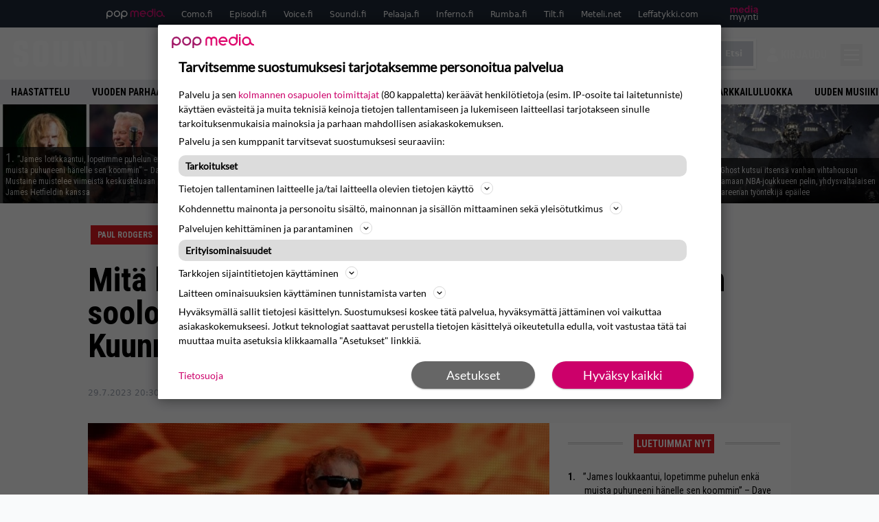

--- FILE ---
content_type: text/html; charset=UTF-8
request_url: https://www.soundi.fi/uutiset/mita-legendaarisen-paul-rodgersin-ensimmainen-soololevy-liki-neljannesvuosisataan-on-syonyt-kuunnellaanpa-tasta/
body_size: 31830
content:
<!doctype html>
<html lang="fi">
<head>
	<meta charset="UTF-8">
	<meta name="viewport" content="width=device-width, initial-scale=1">
	<link rel="profile" href="https://gmpg.org/xfn/11">
	<link rel="apple-touch-icon" sizes="180x180" href="/apple-touch-icon.png">
	<link rel="icon" type="image/png" sizes="32x32" href="/favicon-32x32.png">
	<link rel="icon" type="image/png" sizes="16x16" href="/favicon-16x16.png">
	<link rel="manifest" href="/site.webmanifest">
	<link rel="mask-icon" href="/safari-pinned-tab.svg" color="#5bbad5">
	<meta name="msapplication-TileColor" content="#da532c">
	<meta name="theme-color" content="#ffffff">

	<link href="https://www.soundi.fi/wp-content/cache/perfmatters/www.soundi.fi/fonts/e30d7c5310c0.google-fonts.min.css" rel="stylesheet">
	
	<script src="https://www.soundi.fi/wp-content/themes/popmedia2030/assets/js/gravito-stub.js"></script>
	<script src="https://www.soundi.fi/wp-content/themes/popmedia2030/assets/js/gravito.js" async></script>
	<script>
		// Listen for the DOMContentLoaded event on the document
		document.addEventListener('DOMContentLoaded', function() {
			// Create a script element
			var script = document.createElement('script');

			// Set the source of the script to the Gravito SDK
			script.src = 'https://cdn.gravito.net/sdkv2/latest/sdk.js';

			// Set the script to load asynchronously
			script.async = true;

			// Define what to do once the script has loaded
			script.onload = function() {
				// Check if window.gravito and its init method are available
				if (window.gravito && typeof window.gravito.init === 'function') {
					// Your code to run after the script loads
					window.gravito.init("tcfCMP");
				} else {
					console.error('Gravito is not initialized properly.');
				}
			};

			// Append the script element to the head of the document
			document.head.appendChild(script);
		});

	</script>
	
	<meta name='robots' content='index, follow, max-image-preview:large, max-snippet:-1, max-video-preview:-1' />
	<style>img:is([sizes="auto" i], [sizes^="auto," i]) { contain-intrinsic-size: 3000px 1500px }</style>
	<link rel='preconnect' href='https://securepubads.g.doubleclick.net' >
<link rel='preconnect' href='https://experience-eu.piano.io' >
<link rel='preconnect' href='https://cdn.gravito.net' >
<link rel='dns-prefetch' href='//code.piano.io'>
<link rel='dns-prefetch' href='//cdn.cxense.com'>
<link rel='dns-prefetch' href='//popmedia-cdn.relevant-digital.com'>
<link rel='dns-prefetch' href='//cdn.gravito.net'>

	<!-- This site is optimized with the Yoast SEO Premium plugin v26.8 (Yoast SEO v26.8) - https://yoast.com/product/yoast-seo-premium-wordpress/ -->
	<title>Mitä legendaarisen Paul Rodgersin ensimmäinen soololevy liki neljännesvuosisataan on syönyt? Kuunnellaanpa tästä - Soundi.fi</title><link rel="preload" href="https://www.soundi.fi/wp-content/uploads/2026/01/mus-het-256x144.jpg" as="image" fetchpriority="high"><link rel="preload" href="https://www.soundi.fi/wp-content/uploads/2025/12/stam1na-2025-4-12-256x144.jpg" as="image" fetchpriority="high"><link rel="preload" href="https://www.soundi.fi/wp-content/cache/perfmatters/www.soundi.fi/minify/61431b9a1c28.main.prod.min.css?ver=1.0.8" as="style" onload="this.rel='stylesheet';this.removeAttribute('onload');"><link rel="preload" href="https://www.soundi.fi/wp-content/cache/perfmatters/www.soundi.fi/minify/55ad16d7fe1e.style.min.css?ver=1.0.7" as="style" onload="this.rel='stylesheet';this.removeAttribute('onload');"><link rel="preload" href="https://www.soundi.fi/wp-content/cache/perfmatters/www.soundi.fi/fonts/L0x8DFMnlVwD4h3hu_qnZypEiw.woff2" as="font" type="font/woff2" crossorigin><link rel="preload" href="https://www.soundi.fi/wp-content/cache/perfmatters/www.soundi.fi/fonts/ieVl2ZhZI2eCN5jzbjEETS9weq8-19K7DQk6YvM.woff2" as="font" type="font/woff2" crossorigin><link rel="preload" href="https://www.soundi.fi/wp-content/cache/perfmatters/www.soundi.fi/fonts/e30d7c5310c0.google-fonts.min.css" as="style" onload="this.rel='stylesheet';this.removeAttribute('onload');">
	<link rel="canonical" href="https://www.soundi.fi/uutiset/mita-legendaarisen-paul-rodgersin-ensimmainen-soololevy-liki-neljannesvuosisataan-on-syonyt-kuunnellaanpa-tasta/" />
	<meta property="og:locale" content="fi_FI" />
	<meta property="og:type" content="article" />
	<meta property="og:title" content="Mitä legendaarisen Paul Rodgersin ensimmäinen soololevy liki neljännesvuosisataan on syönyt? Kuunnellaanpa tästä" />
	<meta property="og:description" content="Bad Companystä, Freestä, The Firmistä ja Queenista tuttu laulajalegenda Paul Rodgers on julkaissut uuden soolosinglen. Kappale kantaa nimeä Take Love ja se on peräisin tulevalta Midnight Rose -albumilta. Kyseessä on Rodgersin ensimmäinen soololevy miltei 25 vuoteen. Midnight Rosen voi odotella ilmestyvän kauppojen hyllyille 22. syyskuuta. Alla levyn kappalelistaus. 1. Coming Home 2. Photo Shooter 3. [&hellip;]" />
	<meta property="og:url" content="https://www.soundi.fi/uutiset/mita-legendaarisen-paul-rodgersin-ensimmainen-soololevy-liki-neljannesvuosisataan-on-syonyt-kuunnellaanpa-tasta/" />
	<meta property="og:site_name" content="Soundi.fi" />
	<meta property="article:publisher" content="https://www.facebook.com/soundilehti/" />
	<meta property="og:image" content="https://www.soundi.fi/wp-content/uploads/2023/07/paul-rodgers-105697094w.jpg" />
	<meta property="og:image:width" content="1060" />
	<meta property="og:image:height" content="848" />
	<meta property="og:image:type" content="image/jpeg" />
	<script type="application/ld+json" class="yoast-schema-graph">{"@context":"https://schema.org","@graph":[{"@type":"NewsArticle","@id":"https://www.soundi.fi/uutiset/mita-legendaarisen-paul-rodgersin-ensimmainen-soololevy-liki-neljannesvuosisataan-on-syonyt-kuunnellaanpa-tasta/#article","isPartOf":{"@id":"https://www.soundi.fi/uutiset/mita-legendaarisen-paul-rodgersin-ensimmainen-soololevy-liki-neljannesvuosisataan-on-syonyt-kuunnellaanpa-tasta/"},"author":{"name":"Anssi Eriksson","@id":"https://www.soundi.fi/#/schema/person/45d19c01bc1d7aa0d95e8699c2f525bd"},"headline":"Mitä legendaarisen Paul Rodgersin ensimmäinen soololevy liki neljännesvuosisataan on syönyt? Kuunnellaanpa tästä","datePublished":"2023-07-29T17:30:54+00:00","mainEntityOfPage":{"@id":"https://www.soundi.fi/uutiset/mita-legendaarisen-paul-rodgersin-ensimmainen-soololevy-liki-neljannesvuosisataan-on-syonyt-kuunnellaanpa-tasta/"},"wordCount":114,"image":{"@id":"https://www.soundi.fi/uutiset/mita-legendaarisen-paul-rodgersin-ensimmainen-soololevy-liki-neljannesvuosisataan-on-syonyt-kuunnellaanpa-tasta/#primaryimage"},"thumbnailUrl":"https://www.soundi.fi/wp-content/uploads/2023/07/paul-rodgers-105697094w.jpg","inLanguage":"fi","copyrightYear":"2023","copyrightHolder":{"@id":"https://www.soundi.fi/#organization"}},{"@type":"WebPage","@id":"https://www.soundi.fi/uutiset/mita-legendaarisen-paul-rodgersin-ensimmainen-soololevy-liki-neljannesvuosisataan-on-syonyt-kuunnellaanpa-tasta/","url":"https://www.soundi.fi/uutiset/mita-legendaarisen-paul-rodgersin-ensimmainen-soololevy-liki-neljannesvuosisataan-on-syonyt-kuunnellaanpa-tasta/","name":"Mitä legendaarisen Paul Rodgersin ensimmäinen soololevy liki neljännesvuosisataan on syönyt? Kuunnellaanpa tästä - Soundi.fi","isPartOf":{"@id":"https://www.soundi.fi/#website"},"primaryImageOfPage":{"@id":"https://www.soundi.fi/uutiset/mita-legendaarisen-paul-rodgersin-ensimmainen-soololevy-liki-neljannesvuosisataan-on-syonyt-kuunnellaanpa-tasta/#primaryimage"},"image":{"@id":"https://www.soundi.fi/uutiset/mita-legendaarisen-paul-rodgersin-ensimmainen-soololevy-liki-neljannesvuosisataan-on-syonyt-kuunnellaanpa-tasta/#primaryimage"},"thumbnailUrl":"https://www.soundi.fi/wp-content/uploads/2023/07/paul-rodgers-105697094w.jpg","datePublished":"2023-07-29T17:30:54+00:00","breadcrumb":{"@id":"https://www.soundi.fi/uutiset/mita-legendaarisen-paul-rodgersin-ensimmainen-soololevy-liki-neljannesvuosisataan-on-syonyt-kuunnellaanpa-tasta/#breadcrumb"},"inLanguage":"fi","potentialAction":[{"@type":"ReadAction","target":["https://www.soundi.fi/uutiset/mita-legendaarisen-paul-rodgersin-ensimmainen-soololevy-liki-neljannesvuosisataan-on-syonyt-kuunnellaanpa-tasta/"]}]},{"@type":"ImageObject","inLanguage":"fi","@id":"https://www.soundi.fi/uutiset/mita-legendaarisen-paul-rodgersin-ensimmainen-soololevy-liki-neljannesvuosisataan-on-syonyt-kuunnellaanpa-tasta/#primaryimage","url":"https://www.soundi.fi/wp-content/uploads/2023/07/paul-rodgers-105697094w.jpg","contentUrl":"https://www.soundi.fi/wp-content/uploads/2023/07/paul-rodgers-105697094w.jpg","width":1060,"height":848},{"@type":"BreadcrumbList","@id":"https://www.soundi.fi/uutiset/mita-legendaarisen-paul-rodgersin-ensimmainen-soololevy-liki-neljannesvuosisataan-on-syonyt-kuunnellaanpa-tasta/#breadcrumb","itemListElement":[{"@type":"ListItem","position":1,"name":"Soundi","item":"https://www.soundi.fi/"},{"@type":"ListItem","position":2,"name":"Uutiset","item":"https://www.soundi.fi/uutiset/"},{"@type":"ListItem","position":3,"name":"Mitä legendaarisen Paul Rodgersin ensimmäinen soololevy liki neljännesvuosisataan on syönyt? Kuunnellaanpa tästä"}]},{"@type":"WebSite","@id":"https://www.soundi.fi/#website","url":"https://www.soundi.fi/","name":"Soundi.fi","description":"Suomen suurin musiikkilehti","potentialAction":[{"@type":"SearchAction","target":{"@type":"EntryPoint","urlTemplate":"https://www.soundi.fi/?s={search_term_string}"},"query-input":{"@type":"PropertyValueSpecification","valueRequired":true,"valueName":"search_term_string"}}],"inLanguage":"fi"},{"@type":"Person","@id":"https://www.soundi.fi/#/schema/person/45d19c01bc1d7aa0d95e8699c2f525bd","name":"Anssi Eriksson","image":{"@type":"ImageObject","inLanguage":"fi","@id":"https://www.soundi.fi/#/schema/person/image/","url":"https://secure.gravatar.com/avatar/25287b18f24b5497837a0af70faf77f48bf31fc55e3ca0d5cd7227aefa4ec3c2?s=96&d=mm&r=g","contentUrl":"https://secure.gravatar.com/avatar/25287b18f24b5497837a0af70faf77f48bf31fc55e3ca0d5cd7227aefa4ec3c2?s=96&d=mm&r=g","caption":"Anssi Eriksson"},"url":"https://www.soundi.fi/author/anssieriksson/"}]}</script>
	<!-- / Yoast SEO Premium plugin. -->



<meta property="article:published_time" content="2023-07-29T20:30:54+03:00" />
<link rel='dns-prefetch' href='//cdn.parsely.com' />
<link rel='dns-prefetch' href='//v0.wordpress.com' />
<style id='wp-parsely-recommendations-style-inline-css'>
.parsely-recommendations-list-title{font-size:1.2em}.parsely-recommendations-list{list-style:none;padding:unset}.parsely-recommendations-cardbody{overflow:hidden;padding:.8em;text-overflow:ellipsis;white-space:nowrap}.parsely-recommendations-cardmedia{padding:.8em .8em 0}

</style>
<style id='jetpack-sharing-buttons-style-inline-css'>
.jetpack-sharing-buttons__services-list{display:flex;flex-direction:row;flex-wrap:wrap;gap:0;list-style-type:none;margin:5px;padding:0}.jetpack-sharing-buttons__services-list.has-small-icon-size{font-size:12px}.jetpack-sharing-buttons__services-list.has-normal-icon-size{font-size:16px}.jetpack-sharing-buttons__services-list.has-large-icon-size{font-size:24px}.jetpack-sharing-buttons__services-list.has-huge-icon-size{font-size:36px}@media print{.jetpack-sharing-buttons__services-list{display:none!important}}.editor-styles-wrapper .wp-block-jetpack-sharing-buttons{gap:0;padding-inline-start:0}ul.jetpack-sharing-buttons__services-list.has-background{padding:1.25em 2.375em}
</style>
<link rel="stylesheet" id="lazy-facet-styles-css" href="https://www.soundi.fi/wp-content/cache/perfmatters/www.soundi.fi/minify/dbe394577ef1.facet-styles.min.css?ver=6.8.3" media="all">
<link rel='stylesheet' id='ep_general_styles-css' href='https://www.soundi.fi/wp-content/plugins/elasticpress/dist/css/general-styles.css?ver=66295efe92a630617c00' media='all' />
<link rel="stylesheet" id="popmedia2030-style-css" href="https://www.soundi.fi/wp-content/cache/perfmatters/www.soundi.fi/minify/55ad16d7fe1e.style.min.css?ver=1.0.7" media="all">
<link rel="stylesheet" id="tailwind-css" href="https://www.soundi.fi/wp-content/cache/perfmatters/www.soundi.fi/minify/61431b9a1c28.main.prod.min.css?ver=1.0.8" media="all">
<link rel='stylesheet' id='elasticpress-facets-css' href='https://www.soundi.fi/wp-content/plugins/elasticpress/dist/css/facets-styles.css?ver=e96caca972beab457d95' media='all' />
<link rel="alternate" title="oEmbed (JSON)" type="application/json+oembed" href="https://www.soundi.fi/wp-json/oembed/1.0/embed?url=https%3A%2F%2Fwww.soundi.fi%2Fuutiset%2Fmita-legendaarisen-paul-rodgersin-ensimmainen-soololevy-liki-neljannesvuosisataan-on-syonyt-kuunnellaanpa-tasta%2F" />
<link rel="alternate" title="oEmbed (XML)" type="text/xml+oembed" href="https://www.soundi.fi/wp-json/oembed/1.0/embed?url=https%3A%2F%2Fwww.soundi.fi%2Fuutiset%2Fmita-legendaarisen-paul-rodgersin-ensimmainen-soololevy-liki-neljannesvuosisataan-on-syonyt-kuunnellaanpa-tasta%2F&#038;format=xml" />
<!-- echobox -->
<script async id="ebx" src="//applets.ebxcdn.com/ebx.js"></script><script type="application/ld+json" class="wp-parsely-metadata">{"@context":"https:\/\/schema.org","@type":"NewsArticle","headline":"Mit\u00e4 legendaarisen Paul Rodgersin ensimm\u00e4inen soololevy liki nelj\u00e4nnesvuosisataan on sy\u00f6nyt? Kuunnellaanpa t\u00e4st\u00e4","url":"https:\/\/www.soundi.fi\/uutiset\/mita-legendaarisen-paul-rodgersin-ensimmainen-soololevy-liki-neljannesvuosisataan-on-syonyt-kuunnellaanpa-tasta\/","mainEntityOfPage":{"@type":"WebPage","@id":"https:\/\/www.soundi.fi\/uutiset\/mita-legendaarisen-paul-rodgersin-ensimmainen-soololevy-liki-neljannesvuosisataan-on-syonyt-kuunnellaanpa-tasta\/"},"thumbnailUrl":"https:\/\/www.soundi.fi\/wp-content\/uploads\/2023\/07\/paul-rodgers-105697094w-120x68.jpg","image":{"@type":"ImageObject","url":"https:\/\/www.soundi.fi\/wp-content\/uploads\/2023\/07\/paul-rodgers-105697094w.jpg"},"articleSection":"Uncategorized","author":[{"@type":"Person","name":"Anssi Eriksson","url":"https:\/\/www.soundi.fi\/author\/anssieriksson\/"}],"creator":["Anssi Eriksson"],"publisher":{"@type":"NewsMediaOrganization","name":"Soundi.fi","logo":{"@type":"ImageObject","url":"https:\/\/www.soundi.fi\/android-chrome-512x512.png"},"url":"https:\/\/www.soundi.fi","sameAs":["https:\/\/fi.wikipedia.org\/wiki\/Soundi","https:\/\/www.facebook.com\/soundilehti","https:\/\/www.instagram.com\/soundilehti\/","https:\/\/www.youtube.com\/@Soundilehti"],"publishingPrinciples":"https:\/\/www.soundi.fi\/toimituslinja-ja-julkaisuperiaatteet\/","contactPoint":[{"@type":"ContactPoint","contactType":"newsroom","url":"https:\/\/www.soundi.fi\/yhteystiedot\/","email":"soundi@popmedia.fi","areaServed":["FI"],"availableLanguage":["fi","en"]}]},"keywords":[],"dateCreated":"2023-07-29T17:30:54Z","datePublished":"2023-07-29T17:30:54Z","dateModified":"2023-07-29T17:30:54Z","inLanguage":"fi","isAccessibleForFree":true,"sourceOrganization":{"@type":"NewsMediaOrganization","name":"Pop Media Oy","url":"https:\/\/www.popmedia.fi"},"metadata":{"url":"https:\/\/www.soundi.fi\/wp-content\/uploads\/2023\/07\/paul-rodgers-105697094w-256x144.jpg"}}</script><link rel="preload" as="image" fetchpriority="high" href="https://www.soundi.fi/wp-content/uploads/2023/07/paul-rodgers-105697094w-648x518.jpg" imagesrcset="https://www.soundi.fi/wp-content/uploads/2023/07/paul-rodgers-105697094w.jpg 1060w, https://www.soundi.fi/wp-content/uploads/2023/07/paul-rodgers-105697094w-300x240.jpg 300w, https://www.soundi.fi/wp-content/uploads/2023/07/paul-rodgers-105697094w-648x518.jpg 648w, https://www.soundi.fi/wp-content/uploads/2023/07/paul-rodgers-105697094w-768x614.jpg 768w, https://www.soundi.fi/wp-content/uploads/2023/07/paul-rodgers-105697094w-672x538.jpg 672w, https://www.soundi.fi/wp-content/uploads/2023/07/paul-rodgers-105697094w-133x106.jpg 133w" imagesizes="(max-width: 768px) 100vw, 648px"><style>.perfmatters-lazy-youtube{position:relative;width:100%;max-width:100%;height:0;padding-bottom:56.23%;overflow:hidden}.perfmatters-lazy-youtube img{position:absolute;top:0;right:0;bottom:0;left:0;display:block;width:100%;max-width:100%;height:auto;margin:auto;border:none;cursor:pointer;transition:.5s all;-webkit-transition:.5s all;-moz-transition:.5s all}.perfmatters-lazy-youtube img:hover{-webkit-filter:brightness(75%)}.perfmatters-lazy-youtube .play{position:absolute;top:50%;left:50%;right:auto;width:68px;height:48px;margin-left:-34px;margin-top:-24px;background:url(https://www.soundi.fi/wp-content/plugins/perfmatters/img/youtube.svg) no-repeat;background-position:center;background-size:cover;pointer-events:none;filter:grayscale(1)}.perfmatters-lazy-youtube:hover .play{filter:grayscale(0)}.perfmatters-lazy-youtube iframe{position:absolute;top:0;left:0;width:100%;height:100%;z-index:99}</style>
	
		<script>
			document.cookie = "__adblocker=; expires=Thu, 01 Jan 1970 00:00:00 GMT; path=/";
			var setNptTechAdblockerCookie = function(adblocker) {
				var d = new Date();
				d.setTime(d.getTime() + 60 * 5 * 1000);
				document.cookie = "__adblocker=" + (adblocker ? "true" : "false") + "; expires=" + d.toUTCString() + "; path=/";
			};
			var script = document.createElement("script");
			script.setAttribute("async", true);
			script.setAttribute("src", "//www.npttech.com/advertising.js");
			script.setAttribute("onerror", "setNptTechAdblockerCookie(true);");
			document.getElementsByTagName("head")[0].appendChild(script);
		</script>

	
		<script type='text/javascript'>
			var cX = window.cX = window.cX || {
            options: { tcf20: true } }; cX.callQueue = cX.callQueue || [];
		cX.callQueue.push(['getUserSegmentIds', {persistedQueryId: "7ef7b8892343d15d4ec963acf7cc3ce8d5e50c48", callback: function(segments) {
		if(typeof window.localStorage === 'object' && typeof window.localStorage.getItem === 'function') {
			localStorage.setItem("cxSegments", segments.join(","));
		}
		}}]);
		
		function getUserSegmentIdsLocal() {
		var segments = [];
		if(typeof window.localStorage === 'object' && typeof window.localStorage.getItem === 'function' && localStorage.getItem("cxSegments") !== null && localStorage.getItem("cxSegments").length>0) {
			segments = localStorage.getItem("cxSegments").split(',');
		}
		return segments;
		}
		</script>

	<script async src="https://securepubads.g.doubleclick.net/tag/js/gpt.js"></script>

	<script async src="https://popmedia-cdn.relevant-digital.com/static/tags/637735b6b25a3ee80fbd39e2.js"></script>
	<script>	
		function loadAds() {
		window.relevantDigital = window.relevantDigital || {};
		relevantDigital.cmd = relevantDigital.cmd || [];
		relevantDigital.cmd.push(function() {
			relevantDigital.loadPrebid({
				configId: '6379fb30fdcd7081aedf31b2', //Soundi config id
				delayedAdserverLoading: true,
				manageAdserver: true,	
				collapseEmptyDivs: true,
				collapseBeforeAdFetch: false,
				noGpt: true, //set to true when gpt is present on page. 
				allowedDivIds: null, // set to an array to only load certain <div>s, example - ["divId1", "divId2"]
				
			});
		});
	}

		function deviceHandler() {
		var type = window.innerWidth < 980 ? 'mobile' : 'desktop';
		["data-lazy-" + type + "-ad-unit-id", "data-" + type + "-ad-unit-id"].forEach(function(attr) {
			Array.from(document.querySelectorAll("["+ attr + "]")).forEach(function (elm){
				elm.setAttribute(attr.replace(type + "-", ""), elm.getAttribute(attr));
			});
		});
		}
	</script>

	<script async='async' src='https://functions.adnami.io/api/macro/adsm.macro.soundi.fi.js'></script>


	
	<!-- piano composer sandbox
	<script>(function(src){var a=document.createElement("script");a.type="text/javascript";a.async=true;a.src=src;var b=document.getElementsByTagName("script")[0];b.parentNode.insertBefore(a,b)})("https://sandbox.tinypass.com/xbuilder/experience/load?aid=y9RD2e2Ysu");</script>
 	-->
	<!-- piano composer production  -->
	<script>(function(src){var a=document.createElement("script");a.type="text/javascript";a.async=true;a.src=src;var b=document.getElementsByTagName("script")[0];b.parentNode.insertBefore(a,b)})("https://experience-eu.piano.io/xbuilder/experience/load?aid=eAAQSJYRpe");</script>
	
		
	<!-- piano -->
			<script>

	// initialize tp
	tp = window["tp"] || [];

	tp.push(["init", function() {

	// The content published date GMT
	tp.push(["setContentCreated", "2023-07-29 08:30:54"]);
	// The content author
	tp.push(["setContentAuthor", "Anssi Eriksson"]);
	// The content tags
		// If the content is native advertising
	tp.push(["setContentIsNative", false]);

	}]);
	</script>

			
</head>

<body class="wp-singular news-template-default single single-news postid-1130655 wp-theme-popmedia2030 bg-gray-50">


<div id="page" class="site">

	<header id="masthead" class="site-header">
		<div class="site-branding">

			<nav id="site-navigation" class="main-navigation" x-data="menuNavigation">
	<!-- pop media navbar -->
    <div class="flex flex-wrap hidden md:inline lg:inline">
        <section class="relative mx-auto">
			<nav class="flex justify-between bg-gray-800 text-white">
				<div class="px-2 xl:px-12 py-2 flex w-full items-center popbar">
				<ul class="hidden md:flex px-2 mx-auto text-xs space-x-6">
					<li><a class="hover:text-gray-200" href="https://www.popmedia.fi" target="_blank"><svg xmlns="http://www.w3.org/2000/svg" id="Layer_1" data-name="Layer 1" viewBox="0 0 694.24 117.39">
  <defs>
    <style>
      .cls-1{fill:#de0076;}.cls-2{fill:#a71b71;}
    </style>
    <title>Popmedia.fi</title>
  </defs>
  <path d="M471.4 58.69a38 38 0 1 0-11.11 26.79l-9.19-9.19a24.92 24.92 0 0 1-41.73-11.1h61.45a38 38 0 0 0 .58-6.5zm-62-6.5a24.94 24.94 0 0 1 48.16 0z" class="cls-1"/>
  <path d="M125.17 96.64a37.94 37.94 0 1 1 37.94-37.94 38 38 0 0 1-37.94 37.94zm0-62.89a24.94 24.94 0 1 0 24.94 24.94 25 25 0 0 0-24.94-24.94zM37.94 20.75A38 38 0 0 0 0 58.69v58.69h13V87.25a37.93 37.93 0 1 0 24.94-66.5zm0 62.89a24.94 24.94 0 1 1 24.95-24.95 25 25 0 0 1-24.95 24.95zM212.39 20.75a38 38 0 0 0-37.94 37.94v58.69h13V87.25a37.93 37.93 0 1 0 24.94-66.5zm0 62.89a24.94 24.94 0 1 1 24.94-24.94 25 25 0 0 1-24.94 24.94z" class="cls-2"/>
  <path d="M556.58 0h-13v30.14a37.92 37.92 0 1 0 13 28.56zm-37.94 83.64a24.94 24.94 0 1 1 24.94-24.94 25 25 0 0 1-24.94 24.94zM384.17 48.9A28.21 28.21 0 0 0 334.23 31a28.15 28.15 0 0 0-49.85 17.9v47.74h13V48.92a15.17 15.17 0 0 1 30.33 0v47.72h13V48.92a15.23 15.23 0 0 1 30.45 0v47.72h13V48.9zM568.92 20.75h13v75.89h-13zM568.92 0h13v13h-13zM669.3 58.69a38 38 0 1 0-6.5 21.22 37.94 37.94 0 0 0 31.45 16.73v-13a25 25 0 0 1-24.95-24.95zm-37.95 24.94a24.94 24.94 0 1 1 24.94-24.94 25 25 0 0 1-24.94 24.94z" class="cls-1"/>
</svg>
</a></li>
					<li><a class="hover:text-gray-200 top-1 relative align-middle" href="https://www.como.fi" target="_blank" title="Kotimaan viihde Comossa">Como.fi</a></li>
					<li><a class="hover:text-gray-200 top-1 relative align-middle" href="https://www.episodi.fi" target="_blank" title="Elokuvat ja tv-sarjat Episodista">Episodi.fi</a></li>
					<li><a class="hover:text-gray-200 top-1 relative align-middle" href="https://www.voice.fi" target="_blank" title="Voice - kotimaan uutiset">Voice.fi</a></li>
					<li><a class="hover:text-gray-200 top-1 relative align-middle" href="https://www.soundi.fi" target="_blank" title="Soundi">Soundi.fi</a></li>
					<li><a class="hover:text-gray-200 top-1 relative align-middle" href="https://www.pelaaja.fi" target="_blank" title="Suomen paras pelimedia Pelaaja">Pelaaja.fi</a></li>
					<li><a class="hover:text-gray-200 top-1 relative align-middle" href="https://www.inferno.fi" target="_blank" title="Inferno">Inferno.fi</a></li>
					<li><a class="hover:text-gray-200 top-1 relative align-middle" href="https://www.rumba.fi" target="_blank" title="Rumba">Rumba.fi</a></li>
					<li><a class="hover:text-gray-200 top-1 relative align-middle" href="https://www.tilt.fi" target="_blank" title="Tilt">Tilt.fi</a></li>
					<li><a class="hover:text-gray-200 top-1 relative align-middle" href="https://www.meteli.net" target="_blank" title="Keikat tänään Metelistä">Meteli.net</a></li>
					<li><a class="hover:text-gray-200 top-1 relative align-middle" href="https://www.leffatykki.com" target="_blank" title="Parhaat elokuvat ja sarjat Leffatykistä">Leffatykki.com</a></li>
					<li><a class="hover:text-gray-200" href="https://popmedia.ocast.com/fi/" target="_blank"><svg id="Layer_1" data-name="Layer 1" xmlns="http://www.w3.org/2000/svg" viewBox="0 0 258.7 154.6"><defs><style>.cls-1{fill:#d17;}.cls-2{fill:#fff;}</style></defs><title>mediamyynti</title><path class="cls-1" d="M58.5,67.29V43.43c0-3.5-.09-7.44-1.44-10.14C55.9,31,53.65,30,50.78,30a11.68,11.68,0,0,0-9.24,5.38A64.82,64.82,0,0,1,42,42.8v24.5H29.25V43.43c0-3.5,0-7.54-1.44-10.23C26.65,31,24.49,30,21.8,30c-3.14,0-6.73,2-9.06,4.66V67.29H0V20.1H11l.9,5.74A17.45,17.45,0,0,1,25.57,19a15.4,15.4,0,0,1,13.37,7.9A18.32,18.32,0,0,1,54.64,19,15.6,15.6,0,0,1,67,25.12C70.7,29.88,71.24,36,71.24,42.8v24.5Z"/><path class="cls-1" d="M93,46.84c.89,6.46,5.11,11.31,11.84,11.31,6.1,0,9.24-2.51,12.29-7l8.34,5.65c-5.38,7.81-11.39,11.58-21.53,11.58-14.26,0-23.86-10-23.86-24.14S90.49,19,104,19c13.1,0,22.79,9.24,22.79,21.8a34.28,34.28,0,0,1-.63,6Zm20.81-8.7c-.27-5.65-4.22-9.15-9.42-9.15-6.1,0-9.42,3.86-10.77,9.15Z"/><path class="cls-1" d="M170.46,67.29l-1.08-5.83c-3.32,5.21-9.69,6.91-14.53,6.91-12.47,0-22-11.13-22-24.85C132.87,30.24,142.2,19,155,19c4.49,0,10.14,1.61,13.73,5.65V0h12.74V67.29Zm-1.7-32.21A13.74,13.74,0,0,0,157.81,30c-8.16,0-11.93,7.27-11.93,13.91,0,6.91,4.49,13.55,11.76,13.55a12.36,12.36,0,0,0,11.13-6.19Z"/><path class="cls-1" d="M193.91,13.55V2.69h12.74V13.55Zm0,53.75V20.1h12.74v47.2Z"/><path class="cls-1" d="M247.67,67.29l-1-4c-3.05,3.77-7.81,5.11-12.83,5.11-8.79,0-17-5.29-17-15,0-11.58,10.77-15.25,20.55-15.25a42.2,42.2,0,0,1,8.53,1V38.4c0-5.92-2.43-9.51-9.33-9.51-5.38,0-10.14,2-14.26,4.13L219,23.87A47.16,47.16,0,0,1,239.23,19c13.1,0,19.47,7.63,19.47,19.92V67.29ZM246,46.75a29.64,29.64,0,0,0-6.46-.81c-4.66,0-10.14,1.71-10.14,7.27,0,4.13,3.41,6.28,7.18,6.28a13.88,13.88,0,0,0,9.42-4Z"/><path class="cls-2" d="M7.31,90.8v7.72c3.5-5.83,8.88-8.79,14.63-8.79,7.36,0,11.66,3.32,13.82,9.06,5.56-7.09,10-9.06,15.43-9.06,11.66,0,16.42,7.44,16.42,21.17v23.69H61.5v-22.7c0-8.35-1.88-16.6-10.59-16.6-5.21,0-10.5,3.5-13.82,9.15a46.24,46.24,0,0,1,.36,6.28v23.87h-6.1v-22.7c0-8.26-1.52-16.6-10.32-16.6-5.56,0-10.86,4.66-13.73,10.23v29.07H1.21V90.8Z"/><path class="cls-2" d="M82.9,90.8l12.38,37.06L108.48,90.8H115L91.25,154.6,86,152.54l5.83-15.8L76.26,90.8Z"/><path class="cls-2" d="M125.19,90.8l12.38,37.06L150.76,90.8h6.55l-23.78,63.8-5.21-2.06,5.83-15.8L118.55,90.8Z"/><path class="cls-2" d="M172.67,90.8v7.72a17.3,17.3,0,0,1,15.61-8.79c12.47,0,16.51,8,16.51,21.17v23.69h-6.1v-22.7c0-8.26-1.53-16.6-11.31-16.6-6.55,0-11.85,4.66-14.72,10.23v29.07h-6.1V90.8Z"/><path class="cls-2" d="M227.53,96.37V120.5c0,7.89,2.69,9.33,6.73,9.33a16.25,16.25,0,0,0,5.38-1.17l1.53,4.84a14.77,14.77,0,0,1-7,1.88c-8.53,0-12.74-5.11-12.74-14.18V96.37h-6.19V90.8h6.19V79.86h6.1V90.8h12.74v5.56Z"/><path class="cls-2" d="M250.78,81V72.59h6.1V81Zm0,53.57V90.8h6.1v43.79Z"/></svg></a></li>
				</ul>
				</div>
			</nav>
        
        </section>
    </div>
    <!-- site main navbar -->
    <div class="flex flex-wrap">
		<section class="relative w-full">
			<nav class="flex justify-between bg-gradient-to-b from-tilt-light to-tilt-dark text-white">
				<div class="px-5 xl:px-12 py-4 flex w-full items-center">
                    <div class="logo w-40">
                        <a href="/" title="Soundi" class="block"><svg id="Layer_1" data-name="Layer 1" xmlns="http://www.w3.org/2000/svg" viewBox="0 0 424.47 101.54"><defs></defs><title>Soundi.fi</title><path class="cls-custom" d="M21.14 67.79H0V76c0 19.76 4.53 25.52 29.23 25.52 19.35 0 28.13-4.25 28.13-28.13 0-25.52-2.74-27.31-27-33.62C23.65 38.14 22 37 22 30.73v-6.58c0-4.67.41-7.14 6.45-7.14 5.76 0 6.45.69 6.45 9.47v4.8h20.27V19.35C55.17 5.49 48.58 0 28.82 0 7.14 0 0 2.33 0 25.52v6c0 17.7 3.43 22 21.13 26.21 12 2.92 13.46 3.34 13.46 10.2v10.66c0 4.25-1.65 5.9-6.72 5.9-6.72 0-6.72-2.74-6.72-9.61v-7.09zm89.36 12.13c0 3.69-1.64 4.65-5.89 4.65s-5.89-1-5.89-4.65v-58c0-3.7 1.64-4.65 5.89-4.65s5.89 1 5.89 4.65v58zm-35.31 1.23c0 16.15 10.4 20.39 29.43 20.39s29.43-4.24 29.43-20.39V20.66c0-16.15-10.4-20.39-29.43-20.39S75.19 4.51 75.19 20.66v60.49zM210.55 1.36h-22.72v76.1c0 3.83-1.51 6.3-6 6.3s-6-2.46-6-6.3V1.36h-22.76v75.41c0 22 10.54 24.77 28.74 24.77s28.74-2.74 28.74-24.77V1.36zm57.62 99.09h33.12V1.36h-21.08l1.64 76.92-.27.27-16.7-77.19h-33.12v99.09h20.94l-1.41-77.19h.27l16.56 77.19h.05zm77.74-82.12h6c4.93 0 6 2.19 6 9.58v45.17c0 7.39-1.1 9.58-6 9.58h-6V18.33zm-22.72 82.12h29.56c21.21 0 27.92-4.52 27.92-37.09V38.59C380.67 6 374 1.36 352.75 1.36h-29.56v99.09zm78.56 0h22.72V1.36h-22.72v99.09z"/></svg>
</a>
                    </div>
					<ul class="hidden lg:flex px-4 mx-auto font-bold font-montserrat uppercase font-heading text-md lg:text-lg space-x-6">
						<li><a class="hover:text-gray-200" href="/">Etusivu</a></li>
						<li><a class="hover:text-gray-200" href="/uutiset/">Uutiset</a></li>
						<li><a class="hover:text-gray-200" href="/levyarviot/">Levyarviot</a></li>
						<li><a class="hover:text-gray-200" href="/jutut/">Jutut</a></li>
						<li><a class="hover:text-gray-200" href="/aiheet/soundi-lehti/">Lehti</a></li>
						<li><a class="hover:text-gray-200" href="https://www.backstagerockshop.com/collections/soundi?utm_source=soundi&utm_medium=affiliate&utm_campaign=soundi">Kauppa</a></li>
					</ul>
					<div class="hidden lg:inline w-128">
						<div class="relative">
	<form id="searchform" method="get" action="https://www.soundi.fi/">
		<div class="bg-white shadow p-1 flex">
			<span class="w-auto flex justify-end items-center text-gray-500 p-2">
				<i class="material-icons text-xl"><svg xmlns="http://www.w3.org/2000/svg" class="h-5 w-5" viewBox="0 0 20 20"
						fill="currentColor">
						<path fill-rule="evenodd"
							d="M8 4a4 4 0 100 8 4 4 0 000-8zM2 8a6 6 0 1110.89 3.476l4.817 4.817a1 1 0 01-1.414 1.414l-4.816-4.816A6 6 0 012 8z"
							clip-rule="evenodd" />
					</svg></i>
			</span>
			<input x-ref="searchField" class="w-full p-2 text-gray-800 search-field text-sm border-0" name="s" type="text"
				placeholder="esim. Sentenced" value="">
			<button type="submit" class="bg-gray-300 hover:bg-gray-500 text-white p-2 pl-4 pr-4">
				<p class="font-semibold text-xs">Etsi</p>
			</button>
		</div>
	</form>
</div>





					</div>

					<div class="hidden lg:flex pt-1 pl-3 font-bold font-montserrat uppercase font-heading text-md lg:text-md flex">
					<svg xmlns="http://www.w3.org/2000/svg" viewBox="0 0 24 24" fill="currentColor" class="w-6 h-6">
						<path fill-rule="evenodd" d="M7.5 6a4.5 4.5 0 119 0 4.5 4.5 0 01-9 0zM3.751 20.105a8.25 8.25 0 0116.498 0 .75.75 0 01-.437.695A18.683 18.683 0 0112 22.5c-2.786 0-5.433-.608-7.812-1.7a.75.75 0 01-.437-.695z" clip-rule="evenodd" />
					</svg>
					<a href="javascript:void(0)" class="hidden w-128" id="pianoLogin">Kirjaudu</a>
					<div href="javascript:void(0)" class="hidden w-128" id="pianoUsername">
						<!-- <div class="bg-white hidden piano-submenu">
							<a href="javascript:void(0)" id="pianoLogout">Kirjaudu ulos</a>
						</div> -->
					</div>
					</div>
					<style>
					#pianoUsername {
						position:relative;
					}
					#pianoUsername:hover > .piano-submenu {
						display: block;
						position: absolute;
						right: 0;
						padding: 5px 5px;
						color: black;
						text-align: right;
						padding-left: 50px;
						border-radius: 2px;
					}
					</style>

					<div class="lg:hidden inline absolute right-20 top-6">
						<button class="text-white z-20 hover:text-gray-500 mobile-search-button" @click="toggleSearch">
							<svg xmlns="http://www.w3.org/2000/svg" class="h-6 w-6" viewBox="0 0 20 20" fill="currentColor">
								<path fill-rule="evenodd" d="M8 4a4 4 0 100 8 4 4 0 000-8zM2 8a6 6 0 1110.89 3.476l4.817 4.817a1 1 0 01-1.414 1.414l-4.816-4.816A6 6 0 012 8z" clip-rule="evenodd" />
							</svg>
						</button>
					</div>
				</div>
				<div class="flex items-center pr-6">
					<button
						class="burger-button burger-icon"
						data-burger-state="off"
						@click="toggleMobileMenu"
						x-ref="burgerButton">
						<span class="burger-icon-wing burger-icon-wing--tl"></span>
						<span class="burger-icon-wing burger-icon-wing--tr"></span>
						<span class="burger-icon-wing burger-icon-wing--m"></span>
						<span class="burger-icon-wing burger-icon-wing--br"></span>
						<span class="burger-icon-wing burger-icon-wing--bl"></span>
					</button>
				</div>
			</nav>
		</section>
	</div>

	<section class="overflow-x-scroll lg:overflow-x-auto hide-scroll-bar bg-gray-200 w-full">
		<!-- navbar -->
		<nav class="px-2 py-2">

			<!-- Nav Links -->
			<ul class="flex px-2 space-x-6 font-bold font-montserrat uppercase font-heading text-xs lg:text-sm lg:space-x-8">
												<li class="flex-shrink-0">
									<a class="hover:text-gray-500" href="https://www.soundi.fi/aiheet/haastattelu/">Haastattelu</a>
								</li>
															<li class="flex-shrink-0">
									<a class="hover:text-gray-500" href="https://www.soundi.fi/aiheet/vuoden-parhaat/">Vuoden parhaat</a>
								</li>
															<li class="flex-shrink-0">
									<a class="hover:text-gray-500" href="https://www.soundi.fi/aiheet/festivaalit/">Festivaalit</a>
								</li>
															<li class="flex-shrink-0">
									<a class="hover:text-gray-500" href="https://www.soundi.fi/aiheet/tuska/">Tuska</a>
								</li>
															<li class="flex-shrink-0">
									<a class="hover:text-gray-500" href="https://www.soundi.fi/aiheet/kuvagalleria/">Kuvagalleria</a>
								</li>
															<li class="flex-shrink-0">
									<a class="hover:text-gray-500" href="https://www.soundi.fi/aiheet/soundi-lehti/">Soundi-lehti</a>
								</li>
															<li class="flex-shrink-0">
									<a class="hover:text-gray-500" href="https://www.soundi.fi/aiheet/kilpailu/">Kilpailu</a>
								</li>
															<li class="flex-shrink-0">
									<a class="hover:text-gray-500" href="https://www.soundi.fi/aiheet/elamani-soundit/">Elämäni soundit</a>
								</li>
															<li class="flex-shrink-0">
									<a class="hover:text-gray-500" href="https://www.soundi.fi/aiheet/ensinaytto/">Ensinäyttö</a>
								</li>
															<li class="flex-shrink-0">
									<a class="hover:text-gray-500" href="https://www.soundi.fi/aiheet/tarkkailuluokka/">Tarkkailuluokka</a>
								</li>
															<li class="flex-shrink-0">
									<a class="hover:text-gray-500" href="https://www.soundi.fi/aiheet/uuden-musiikin-kilpailu/">Uuden Musiikin Kilpailu</a>
								</li>
															<li class="flex-shrink-0">
									<a class="hover:text-gray-500" href="https://www.soundi.fi/aiheet/soittolista/">Soittolista</a>
								</li>
															<li class="flex-shrink-0">
									<a class="hover:text-gray-500" href="https://www.soundi.fi/aiheet/eraan-laulun-anatomia/">Erään laulun anatomia</a>
								</li>
															<li class="flex-shrink-0">
									<a class="hover:text-gray-500" href="https://www.soundi.fi/aiheet/rip/">RIP</a>
								</li>
															<li class="flex-shrink-0">
									<a class="hover:text-gray-500" href="https://www.soundi.fi/aiheet/elokuva/">Elokuva</a>
								</li>
															<li class="flex-shrink-0">
									<a class="hover:text-gray-500" href="https://www.soundi.fi/aiheet/john-smith/">John Smith</a>
								</li>
															<li class="flex-shrink-0">
									<a class="hover:text-gray-500" href="https://www.soundi.fi/aiheet/keikka/">Keikka</a>
								</li>
															<li class="flex-shrink-0">
									<a class="hover:text-gray-500" href="https://www.soundi.fi/aiheet/kirja-arvio/">Kirja-arvio</a>
								</li>
															<li class="flex-shrink-0">
									<a class="hover:text-gray-500" href="https://www.soundi.fi/aiheet/martti-luther-ja-muovipussi/">Martti Luther ja muovipussi</a>
								</li>
															<li class="flex-shrink-0">
									<a class="hover:text-gray-500" href="https://www.soundi.fi/aiheet/ennakkokuuntelu/">Ennakkokuuntelu</a>
								</li>
										</ul>

		</nav>

	</section>

	<!-- mobile menu -->
	<div class="mobile-menu min-h-screen bg-white" :class="{ 'block': isMenuOpen, 'hidden': !isMenuOpen }">
		<div class="flex flex-wrap">
			<div class="max-w-7xl mx-auto py-6 px-3 sm:px-3 lg:py-2 lg:px-3 font-montserrat">
    <div class="mt-6 grid grid-cols-2 gap-4 xl:mt-0 xl:col-span-2">
        <div class="md:grid md:grid-cols-2 md:gap-8">
            <div>
                <h3 class="text-sm font-semibold  text-gray-900 tracking-tighter uppercase">
                Alueet
                </h3>
                <ul role="list" class="mt-4 space-y-4">
                  <li><a class="text-base text-gray-900 hover:text-gray-900" href="/uutiset/" title="uusimmat uutiset">Uutiset</a></li>
                  <li><a class="text-base text-gray-900 hover:text-gray-900" href="/levyarviot/"title="Levyarviot">Levyarviot</a></li>
                  <li><a class="text-base text-gray-900 hover:text-gray-900" href="/aiheet/haastattelu/" title="Jutut">Jutut</a></li>
                  <li class="pl-2"><a class="text-base text-gray-900 hover:text-gray-900" href="/aiheet/haastattelu/" title="Haastattelut">Haastattelut</a></li>
                  <li class="pl-2"><a class="text-base text-gray-900 hover:text-gray-900" href="/kolumnit/" title="Kolumnit">Kolumnit</a></li>
                  <li class="pl-2"><a class="text-base text-gray-900 hover:text-gray-900" href="/keikat/" title="Keikat">Keikka-arviot</a></li>
                  <li class="pl-2"><a class="text-base text-gray-900 hover:text-gray-900" href="/soittolistat" title="Soittolistat">Soittolistat</a></li>
                  <li class="pl-2"><a class="text-base text-gray-900 hover:text-gray-900" href="/kilpailut/" title="Kilpailut">Kilpailut</a></li>
                  <li class="pl-2"><a class="text-base text-gray-900 hover:text-gray-900" href="/demoefekti/" title="Demoarviot">Demoarviot</a></li>
                  <li class="pl-4"><a class="text-base text-gray-900 hover:text-gray-900" href="/laheta-demosi-soundiin" title="Lähetä demo">Lähetä demo</a></li>
                  <li><a class="text-base text-gray-900 hover:text-gray-900" href="/aiheet/soundi-lehti/" title="Lehti">Lehti</a></li>
                  <li><a class="text-base text-gray-900 hover:text-gray-900" href="https://www.backstagerockshop.com/collections/soundi?utm_source=soundi&utm_medium=affiliate&utm_campaign=soundi" title="Kauppa" rel="nofollow">Kauppa</a></li>
                </ul>

                <h3 class="mt-8 text-sm font-semibold  text-gray-900 tracking-tighter uppercase">
                Osiot
                </h3>
                <ul role="list" class="mt-4 space-y-4">
                  <li><a class="text-base text-gray-900 hover:text-gray-900" href="/osiot/merkkipaalu/" title="Merkkipaalu">Merkkipaalu</a></li>
                  <li><a class="text-base text-gray-900 hover:text-gray-900" href="/osiot/aivojumppaa/" title="Aivojumppaa">Aivojumppaa</a></li>
                  <li><a class="text-base text-gray-900 hover:text-gray-900" href="/osiot/kevennysta/" title="Kevennystä">Kevennystä</a></li>
                  <li><a class="text-base text-gray-900 hover:text-gray-900" href="/osiot/lukemista/" title="Lukemista">Lukemista</a></li>
                  <li><a class="text-base text-gray-900 hover:text-gray-900" href="/osiot/elava-musiikki/" title="Elävä musiikki">Elävä musiikki</a></li>
                  <li><a class="text-base text-gray-900 hover:text-gray-900" href="/osiot/kuvaa/" title="Kuvaa">Kuvaa</a></li>
                  <li><a class="text-base text-gray-900 hover:text-gray-900" href="/osiot/aanta/" title="Ääntä">Ääntä</a></li>
                  <li><a class="text-base text-gray-900 hover:text-gray-900" href="/osiot/mielipide/" title="Mielipide">Mielipide</a></li>
                  <li><a class="text-base text-gray-900 hover:text-gray-900" href="/osiot/asiaa/" title="Asiaa">Asiaa</a></li>
                </ul>
            </div>
          <div class="mt-12 md:mt-0">
            <h3 class="text-sm font-semibold text-gray-900 tracking-tighter uppercase">
              Aiheet
            </h3>
            <ul role="list" class="mt-4 space-y-4">
                                    <li>
                        <a class="text-base text-gray-900 hover:text-gray-900" href="https://www.soundi.fi/aiheet/haastattelu/">Haastattelu</a>
                      </li>
                                          <li>
                        <a class="text-base text-gray-900 hover:text-gray-900" href="https://www.soundi.fi/aiheet/vuoden-parhaat/">Vuoden parhaat</a>
                      </li>
                                          <li>
                        <a class="text-base text-gray-900 hover:text-gray-900" href="https://www.soundi.fi/aiheet/festivaalit/">Festivaalit</a>
                      </li>
                                          <li>
                        <a class="text-base text-gray-900 hover:text-gray-900" href="https://www.soundi.fi/aiheet/tuska/">Tuska</a>
                      </li>
                                          <li>
                        <a class="text-base text-gray-900 hover:text-gray-900" href="https://www.soundi.fi/aiheet/kuvagalleria/">Kuvagalleria</a>
                      </li>
                                          <li>
                        <a class="text-base text-gray-900 hover:text-gray-900" href="https://www.soundi.fi/aiheet/soundi-lehti/">Soundi-lehti</a>
                      </li>
                                          <li>
                        <a class="text-base text-gray-900 hover:text-gray-900" href="https://www.soundi.fi/aiheet/kilpailu/">Kilpailu</a>
                      </li>
                                          <li>
                        <a class="text-base text-gray-900 hover:text-gray-900" href="https://www.soundi.fi/aiheet/elamani-soundit/">Elämäni soundit</a>
                      </li>
                                          <li>
                        <a class="text-base text-gray-900 hover:text-gray-900" href="https://www.soundi.fi/aiheet/ensinaytto/">Ensinäyttö</a>
                      </li>
                                          <li>
                        <a class="text-base text-gray-900 hover:text-gray-900" href="https://www.soundi.fi/aiheet/tarkkailuluokka/">Tarkkailuluokka</a>
                      </li>
                                          <li>
                        <a class="text-base text-gray-900 hover:text-gray-900" href="https://www.soundi.fi/aiheet/uuden-musiikin-kilpailu/">Uuden Musiikin Kilpailu</a>
                      </li>
                                          <li>
                        <a class="text-base text-gray-900 hover:text-gray-900" href="https://www.soundi.fi/aiheet/soittolista/">Soittolista</a>
                      </li>
                                          <li>
                        <a class="text-base text-gray-900 hover:text-gray-900" href="https://www.soundi.fi/aiheet/eraan-laulun-anatomia/">Erään laulun anatomia</a>
                      </li>
                                          <li>
                        <a class="text-base text-gray-900 hover:text-gray-900" href="https://www.soundi.fi/aiheet/rip/">RIP</a>
                      </li>
                                          <li>
                        <a class="text-base text-gray-900 hover:text-gray-900" href="https://www.soundi.fi/aiheet/elokuva/">Elokuva</a>
                      </li>
                                          <li>
                        <a class="text-base text-gray-900 hover:text-gray-900" href="https://www.soundi.fi/aiheet/john-smith/">John Smith</a>
                      </li>
                                          <li>
                        <a class="text-base text-gray-900 hover:text-gray-900" href="https://www.soundi.fi/aiheet/keikka/">Keikka</a>
                      </li>
                                          <li>
                        <a class="text-base text-gray-900 hover:text-gray-900" href="https://www.soundi.fi/aiheet/kirja-arvio/">Kirja-arvio</a>
                      </li>
                                          <li>
                        <a class="text-base text-gray-900 hover:text-gray-900" href="https://www.soundi.fi/aiheet/martti-luther-ja-muovipussi/">Martti Luther ja muovipussi</a>
                      </li>
                                          <li>
                        <a class="text-base text-gray-900 hover:text-gray-900" href="https://www.soundi.fi/aiheet/ennakkokuuntelu/">Ennakkokuuntelu</a>
                      </li>
                                </ul>
          </div>
        </div>
        <div class="md:grid md:grid-cols-2 md:gap-8">
          <div>
            <h3 class="text-sm font-semibold text-gray-900 tracking-tighter uppercase">
              Tilaukset
            </h3>
            <ul role="list" class="mt-4 space-y-4">
            <li>
                <a href="https://www.popmedia.fi/tilaa-soundi/" target="_blank" class="text-base text-gray-900 hover:text-gray-900">
                  Tilaa lehti
                </a>
              </li>
              <li>
                <a href="https://www.soundi.fi/uutiskirje/" class="text-base text-gray-900 hover:text-gray-900">
                  Uutiskirje
                </a>
              </li>

              <li>
                <a href="https://www.soundi.fi/feed" class="text-base text-gray-900 hover:text-gray-900">
                  RSS-syötteet
                </a>
              </li>

            </ul>
          </div>
          <div class="mt-12 md:mt-0">
            <h3 class="text-sm font-semibold text-gray-900 tracking-tighter uppercase">
              Oma tili
            </h3>
            <ul role="list" class="mt-4 space-y-2">
              <li>
                <a href="/oma-tili/" id="pianoMyAccount">Tilini</a>
              </li>
              <li>
                    <a href="javascript:void(0)" id="pianoLoginMobile">Kirjaudu</a>
                    <a href="javascript:void(0)" id="pianoLogoutMobile">Kirjaudu ulos</a>
                </li>
            </ul>

            <h3 class="pt-6 text-sm font-semibold text-gray-900 tracking-tighter uppercase">
              Muut
            </h3>
            <ul role="list" class="mt-4 space-y-4">
              <li>
                <a href="/palaute/" class="text-base text-gray-900 hover:text-gray-900">
                  Palaute
                </a>
              </li>

              <li>
                <a href="/yhteystiedot/" class="text-base text-gray-900 hover:text-gray-900">
                  Yhteystiedot
                </a>
              </li>

              <li>
                <a href="https://popmedia.ocast.com/fi" class="text-base text-gray-900 hover:text-gray-900">
                  Mediamyynti / Advertising
                </a>
              </li>

              <li>
                <a href="https://www.facebook.com/soundilehti/" target="_blank" class="text-base text-gray-900 hover:text-gray-900">
                  Facebookissa
                </a>
              </li>

              <li>
                <a href="https://www.instagram.com/soundilehti/" target="_blank" class="text-base text-gray-900 hover:text-gray-900">
                  Instagramissa
                </a>
              </li>
            </ul>
          </div>
        </div>
    </div>
</div>		</div>
	</div>

	<div class="mobile-search-menu min-h-screen bg-white" :class="{ 'block': isSearchOpen, 'hidden': !isSearchOpen }">
		<div class="relative">
	<form id="searchform" method="get" action="https://www.soundi.fi/">
		<div class="bg-white shadow p-1 flex">
			<span class="w-auto flex justify-end items-center text-gray-500 p-2">
				<i class="material-icons text-xl"><svg xmlns="http://www.w3.org/2000/svg" class="h-5 w-5" viewBox="0 0 20 20"
						fill="currentColor">
						<path fill-rule="evenodd"
							d="M8 4a4 4 0 100 8 4 4 0 000-8zM2 8a6 6 0 1110.89 3.476l4.817 4.817a1 1 0 01-1.414 1.414l-4.816-4.816A6 6 0 012 8z"
							clip-rule="evenodd" />
					</svg></i>
			</span>
			<input x-ref="searchField" class="w-full p-2 text-gray-800 search-field text-sm border-0" name="s" type="text"
				placeholder="esim. Sentenced" value="">
			<button type="submit" class="bg-gray-300 hover:bg-gray-500 text-white p-2 pl-4 pr-4">
				<p class="font-semibold text-xs">Etsi</p>
			</button>
		</div>
	</form>
</div>





	</div>

</nav><!-- #site-navigation -->

<script>
	document.addEventListener('alpine:init', () => {
		Alpine.data('menuNavigation', () => ({
			isMenuOpen: false,
			isSearchOpen: false,
			lastPos: window.scrollY + 0,
			scrollingDown: false,
			scrollingUp: false,

			onScroll() {
				this.scrollingUp = window.scrollY > this.$refs.menuNavigation.offsetHeight && this.lastPos > window.scrollY
				this.scrollingDown = window.scrollY > this.$refs.menuNavigation.offsetHeight && this.lastPos < window.scrollY
				this.lastPos = window.scrollY
			},

			toggleMobileMenu() {
				this.isMenuOpen = ! this.isMenuOpen
				this.isSearchOpen = false

				this.toggleBurgerIcon()
			},

			toggleBurgerIcon() {
				const state = this.$refs.burgerButton.getAttribute('data-burger-state')
				const newState = (state === 'on') ? 'off' : 'on'
				this.$refs.burgerButton.setAttribute('data-burger-state', newState)
			},

			toggleSearch() {
				this.isSearchOpen = ! this.isSearchOpen
				this.isMenuOpen = false

				this.$nextTick(() => {

					setTimeout(() => {
						this.$refs.searchField.focus()
					}, 500);
				})
				this.$refs.burgerButton.setAttribute('data-burger-state', 'off')
			}
		}))
	})
</script>			
		</div><!-- .site-branding -->

		
<div class="flex flex-col bg-white m-auto p-auto h-[144px]">
  <div class="flex overflow-x-scroll hide-scroll-bar overflow-y-hidden">
    <div class="flex flex-nowrap">

                  <div class="inline-block">
              <a href="https://www.soundi.fi/uutiset/james-loukkaantui-lopetimme-puhelun-enka-muista-puhuneeni-hanelle-sen-koommin-dave-mustaine-muistelee-viimeista-keskusteluaan-james-hetfieldin-kanssa/"
                 title="”James loukkaantui, lopetimme puhelun enkä muista puhuneeni hänelle sen koommin” – Dave Mustaine muistelee viimeistä keskusteluaan James Hetfieldin kanssa">

                <div
                  class="flex flex-wrap content-end w-64 h-36 bg-cover max-w-xs overflow-hidden bg-white hover:shadow-xl transition-shadow duration-300 ease-in-out relative">

                  <img data-perfmatters-preload width="256" height="144" src="https://www.soundi.fi/wp-content/uploads/2026/01/mus-het-256x144.jpg" alt="”James loukkaantui, lopetimme puhelun enkä muista puhuneeni hänelle sen koommin” – Dave Mustaine muistelee viimeistä keskusteluaan James Hetfieldin kanssa" class="z-1 no-lazy" fetchpriority="high">

                  <div
                    class="pt-2 pl-2 pr-1 pb-2 bg-black hover:opacity-100 opacity-70 leading-3 bottom-0 absolute">
                    <span class="text-lg font-montserrat text-white leading-4">
                      1.
                    </span>
                    <span class="text-white font-montserrat text-xs leading-4">
                      ”James loukkaantui, lopetimme puhelun enkä muista puhuneeni hänelle sen koommin” – Dave Mustaine muistelee viimeistä keskusteluaan James Hetfieldin kanssa                    </span>
                  </div>
                </div>
              </a>
            </div>
                  <div class="inline-block">
              <a href="https://www.soundi.fi/uutiset/stam1na-oli-tekemassa-uutta-levya-kun-yhtye-kuuli-kauhean-suru-uutisen-laheisen-ystavan-kuolema-muutti-kaiken/"
                 title="Stam1na oli tekemässä uutta levyä, kun yhtye kuuli kauhean suru-uutisen – läheisen ystävän kuolema muutti kaiken">

                <div
                  class="flex flex-wrap content-end w-64 h-36 bg-cover max-w-xs overflow-hidden bg-white hover:shadow-xl transition-shadow duration-300 ease-in-out relative">

                  <img data-perfmatters-preload width="256" height="144" src="https://www.soundi.fi/wp-content/uploads/2025/12/stam1na-2025-4-12-256x144.jpg" alt="Stam1na oli tekemässä uutta levyä, kun yhtye kuuli kauhean suru-uutisen – läheisen ystävän kuolema muutti kaiken" class="z-1 no-lazy" fetchpriority="high">

                  <div
                    class="pt-2 pl-2 pr-1 pb-2 bg-black hover:opacity-100 opacity-70 leading-3 bottom-0 absolute">
                    <span class="text-lg font-montserrat text-white leading-4">
                      2.
                    </span>
                    <span class="text-white font-montserrat text-xs leading-4">
                      Stam1na oli tekemässä uutta levyä, kun yhtye kuuli kauhean suru-uutisen – läheisen ystävän kuolema muutti kaiken                    </span>
                  </div>
                </div>
              </a>
            </div>
                  <div class="inline-block">
              <a href="https://www.soundi.fi/jutut/soundin-lukijat-aanestivat-tassa-ovat-vuoden-2025-parhaat-levyt/"
                 title="Soundin lukijat äänestivät: tässä ovat vuoden 2025 parhaat levyt">

                <div
                  class="flex flex-wrap content-end w-64 h-36 bg-cover max-w-xs overflow-hidden bg-white hover:shadow-xl transition-shadow duration-300 ease-in-out relative">

                  <img width="256" height="144" src="data:image/svg+xml,%3Csvg%20xmlns=&#039;http://www.w3.org/2000/svg&#039;%20width=&#039;256&#039;%20height=&#039;144&#039;%20viewBox=&#039;0%200%20256%20144&#039;%3E%3C/svg%3E" alt="Soundin lukijat äänestivät: tässä ovat vuoden 2025 parhaat levyt" class="z-1  perfmatters-lazy" data-src="https://www.soundi.fi/wp-content/uploads/2026/01/lukijaaanestys-256x144.jpg" />

                  <div
                    class="pt-2 pl-2 pr-1 pb-2 bg-black hover:opacity-100 opacity-70 leading-3 bottom-0 absolute">
                    <span class="text-lg font-montserrat text-white leading-4">
                      3.
                    </span>
                    <span class="text-white font-montserrat text-xs leading-4">
                      Soundin lukijat äänestivät: tässä ovat vuoden 2025 parhaat levyt                    </span>
                  </div>
                </div>
              </a>
            </div>
                  <div class="inline-block">
              <a href="https://www.soundi.fi/uutiset/motley-crue-voitti-yhtyeen-ja-ex-kitaristi-mick-marsin-valisen-oikeusjutun/"
                 title="Mötley Crüe voitti yhtyeen ja ex-kitaristi Mick Marsin välisen oikeusjutun – ”Totuus, viimeinkin”">

                <div
                  class="flex flex-wrap content-end w-64 h-36 bg-cover max-w-xs overflow-hidden bg-white hover:shadow-xl transition-shadow duration-300 ease-in-out relative">

                  <img width="256" height="144" src="data:image/svg+xml,%3Csvg%20xmlns=&#039;http://www.w3.org/2000/svg&#039;%20width=&#039;256&#039;%20height=&#039;144&#039;%20viewBox=&#039;0%200%20256%20144&#039;%3E%3C/svg%3E" alt="Mötley Crüe voitti yhtyeen ja ex-kitaristi Mick Marsin välisen oikeusjutun – ”Totuus, viimeinkin”" class="z-1  perfmatters-lazy" data-src="https://www.soundi.fi/wp-content/uploads/2026/01/161810119579-256x144.jpg" />

                  <div
                    class="pt-2 pl-2 pr-1 pb-2 bg-black hover:opacity-100 opacity-70 leading-3 bottom-0 absolute">
                    <span class="text-lg font-montserrat text-white leading-4">
                      4.
                    </span>
                    <span class="text-white font-montserrat text-xs leading-4">
                      Mötley Crüe voitti yhtyeen ja ex-kitaristi Mick Marsin välisen oikeusjutun – ”Totuus, viimeinkin”                    </span>
                  </div>
                </div>
              </a>
            </div>
                  <div class="inline-block">
              <a href="https://www.soundi.fi/uutiset/ghost-kutsui-itsensa-vanhan-vihtahousun-pilaamaan-nba-joukkueen-pelin-yhdysvaltalaisen-peliareenan-tyontekija-epailee/"
                 title="Ghost kutsui itsensä vanhan vihtahousun pilaamaan NBA-joukkueen pelin, yhdysvaltalaisen peliareenan työntekijä epäilee">

                <div
                  class="flex flex-wrap content-end w-64 h-36 bg-cover max-w-xs overflow-hidden bg-white hover:shadow-xl transition-shadow duration-300 ease-in-out relative">

                  <img width="256" height="144" src="data:image/svg+xml,%3Csvg%20xmlns=&#039;http://www.w3.org/2000/svg&#039;%20width=&#039;256&#039;%20height=&#039;144&#039;%20viewBox=&#039;0%200%20256%20144&#039;%3E%3C/svg%3E" alt="Ghost kutsui itsensä vanhan vihtahousun pilaamaan NBA-joukkueen pelin, yhdysvaltalaisen peliareenan työntekijä epäilee" class="z-1  perfmatters-lazy" data-src="https://www.soundi.fi/wp-content/uploads/2025/05/ghost-tre-by-lommi-2025-5-21-256x144.jpg" />

                  <div
                    class="pt-2 pl-2 pr-1 pb-2 bg-black hover:opacity-100 opacity-70 leading-3 bottom-0 absolute">
                    <span class="text-lg font-montserrat text-white leading-4">
                      5.
                    </span>
                    <span class="text-white font-montserrat text-xs leading-4">
                      Ghost kutsui itsensä vanhan vihtahousun pilaamaan NBA-joukkueen pelin, yhdysvaltalaisen peliareenan työntekijä epäilee                    </span>
                  </div>
                </div>
              </a>
            </div>
                  <div class="inline-block">
              <a href="https://www.soundi.fi/kilpailut/valco/"
                 title="Valco-kilpailu – Osallistu ja voita Megadeth-kuulokkeet!">

                <div
                  class="flex flex-wrap content-end w-64 h-36 bg-cover max-w-xs overflow-hidden bg-white hover:shadow-xl transition-shadow duration-300 ease-in-out relative">

                  <img width="256" height="144" src="data:image/svg+xml,%3Csvg%20xmlns=&#039;http://www.w3.org/2000/svg&#039;%20width=&#039;256&#039;%20height=&#039;144&#039;%20viewBox=&#039;0%200%20256%20144&#039;%3E%3C/svg%3E" alt="Valco-kilpailu – Osallistu ja voita Megadeth-kuulokkeet!" class="z-1  perfmatters-lazy" data-src="https://www.soundi.fi/wp-content/uploads/2026/01/vmk25-megadeth-1200x628-ok-256x144.jpg" />

                  <div
                    class="pt-2 pl-2 pr-1 pb-2 bg-black hover:opacity-100 opacity-70 leading-3 bottom-0 absolute">
                    <span class="text-lg font-montserrat text-white leading-4">
                      6.
                    </span>
                    <span class="text-white font-montserrat text-xs leading-4">
                      Valco-kilpailu – Osallistu ja voita Megadeth-kuulokkeet!                    </span>
                  </div>
                </div>
              </a>
            </div>
                  <div class="inline-block">
              <a href="https://www.soundi.fi/uutiset/slash-puhuu-tulevista-guns-n-rosesin-julkaisuista-lupailee-kokonaista-albumillista-taysin-uutta-musiikkia/"
                 title="Slash puhuu tulevista Guns N’ Rosesin julkaisuista – lupailee kokonaista albumillista täysin uutta musiikkia">

                <div
                  class="flex flex-wrap content-end w-64 h-36 bg-cover max-w-xs overflow-hidden bg-white hover:shadow-xl transition-shadow duration-300 ease-in-out relative">

                  <img width="256" height="144" src="data:image/svg+xml,%3Csvg%20xmlns=&#039;http://www.w3.org/2000/svg&#039;%20width=&#039;256&#039;%20height=&#039;144&#039;%20viewBox=&#039;0%200%20256%20144&#039;%3E%3C/svg%3E" alt="Slash puhuu tulevista Guns N’ Rosesin julkaisuista – lupailee kokonaista albumillista täysin uutta musiikkia" class="z-1  perfmatters-lazy" data-src="https://www.soundi.fi/wp-content/uploads/2026/01/2911545341-256x144.jpg" />

                  <div
                    class="pt-2 pl-2 pr-1 pb-2 bg-black hover:opacity-100 opacity-70 leading-3 bottom-0 absolute">
                    <span class="text-lg font-montserrat text-white leading-4">
                      7.
                    </span>
                    <span class="text-white font-montserrat text-xs leading-4">
                      Slash puhuu tulevista Guns N’ Rosesin julkaisuista – lupailee kokonaista albumillista täysin uutta musiikkia                    </span>
                  </div>
                </div>
              </a>
            </div>
                  <div class="inline-block">
              <a href="https://www.soundi.fi/uutiset/bob-daisley-ei-ole-puhunut-sharon-osbournen-kanssa-pariin-vuosikymmeneen-on-kuitenkin-avoin-keskustelemaan-en-kanna-kaunaa/"
                 title="Bob Daisley ei ole puhunut Sharon Osbournen kanssa pariin vuosikymmeneen, on kuitenkin avoin keskustelemaan – ”En kanna kaunaa”">

                <div
                  class="flex flex-wrap content-end w-64 h-36 bg-cover max-w-xs overflow-hidden bg-white hover:shadow-xl transition-shadow duration-300 ease-in-out relative">

                  <img width="256" height="144" src="data:image/svg+xml,%3Csvg%20xmlns=&#039;http://www.w3.org/2000/svg&#039;%20width=&#039;256&#039;%20height=&#039;144&#039;%20viewBox=&#039;0%200%20256%20144&#039;%3E%3C/svg%3E" alt="Bob Daisley ei ole puhunut Sharon Osbournen kanssa pariin vuosikymmeneen, on kuitenkin avoin keskustelemaan – ”En kanna kaunaa”" class="z-1  perfmatters-lazy" data-src="https://www.soundi.fi/wp-content/uploads/2026/01/10481524nd-256x144.jpg" />

                  <div
                    class="pt-2 pl-2 pr-1 pb-2 bg-black hover:opacity-100 opacity-70 leading-3 bottom-0 absolute">
                    <span class="text-lg font-montserrat text-white leading-4">
                      8.
                    </span>
                    <span class="text-white font-montserrat text-xs leading-4">
                      Bob Daisley ei ole puhunut Sharon Osbournen kanssa pariin vuosikymmeneen, on kuitenkin avoin keskustelemaan – ”En kanna kaunaa”                    </span>
                  </div>
                </div>
              </a>
            </div>
      
    </div>
  </div>
</div>

<style>
.hide-scroll-bar {
-ms-overflow-style: none;
scrollbar-width: none;
}
.hide-scroll-bar::-webkit-scrollbar {
display: none;
}
</style>






       




	</header><!-- #masthead -->

	<div class="container mt-4 mx-auto relative z-50"><!-- closed in footer -->
		<div data-desktop-ad-unit-id="/1127430/soundi_rich_media_1_1" data-mobile-ad-unit-id="/1127430/soundi_rich_media_1_1_mobile"></div>

	<main id="primary" class="site-main">

		

<div class="flex flex-col flex-wrap md:flex-nowrap lg:flex-nowrap overflow-hidden gap-x-4 no-ads-area bg-gray-50">
	<div class="flex w-full overflow-hidden mb-1 pb-1 px-2 sm:px-0 text-xs">
		<div class="tags-container flex-wrap flex gap-x-2 gap-y-2 px-1 pt-4 pb-2 browsi-no-ads">
						      		<button type="button" class="inline-flex items-center px-2.5 py-1.5 text-xs font-extrabold font-montserrat uppercase text-white bg-episodi-blue hover:bg-tilt-dark focus:outline-none focus:ring-2 focus:ring-offset-2 focus:ring-indigo-500"><a href="https://www.soundi.fi/artistit/paul-rodgers/" rel="tag">Paul Rodgers</a></button>		</div>
	</div>
	<div class="w-full overflow-hidden px-2 sm:px-0 py-3">
		<h1 class="text-3xl leading-7 lg:leading-11 md:text-4xl lg:text-5xl font-montserrat font-bold">Mitä legendaarisen Paul Rodgersin ensimmäinen soololevy liki neljännesvuosisataan on syönyt? Kuunnellaanpa tästä</h1>
	</div>
	<div class="w-full overflow-hidden py-3 px-2 sm:px-0">
			</div>
		<div class="flex w-full overflow-hidden mb-6 pb-3 text-xs px-2 sm:px-0">

							<div class="pr-2 text-gray-400">29.7.2023 20:30</div>
			
																								<div class="text-gray-400"><a href="https://www.soundi.fi/author/anssieriksson/" title="Kirjoittanut: Anssi Eriksson" rel="author">Anssi Eriksson</a></div>
																									
		</div>
	
</div>

<div class="flex flex-wrap md:flex-nowrap lg:flex-nowrap gap-x-4 mb-6">

	<div class="w-full sm:w-full md:w-8/12 lg:w-8/12 overflow-hidden">
		<div class="flex flex-nowrap flex-col">
			<div class="bg-white main-image main-video">
				<picture><source srcset="https://www.soundi.fi/wp-content/uploads/2023/07/paul-rodgers-105697094w-672x538.webp 672w,https://www.soundi.fi/wp-content/uploads/2023/07/paul-rodgers-105697094w-300x240.webp 300w,https://www.soundi.fi/wp-content/uploads/2023/07/paul-rodgers-105697094w-648x518.webp 648w,https://www.soundi.fi/wp-content/uploads/2023/07/paul-rodgers-105697094w-768x614.webp 768w,https://www.soundi.fi/wp-content/uploads/2023/07/paul-rodgers-105697094w-133x106.webp 133w,https://www.soundi.fi/wp-content/uploads/2023/07/paul-rodgers-105697094w.webp 1060w" sizes="(max-width: 672px) 100vw, 672px" type="image/webp"><img src="https://www.soundi.fi/wp-content/uploads/2023/07/paul-rodgers-105697094w-672x538.jpg" height="538" width="672" srcset="https://www.soundi.fi/wp-content/uploads/2023/07/paul-rodgers-105697094w-672x538.jpg 672w, https://www.soundi.fi/wp-content/uploads/2023/07/paul-rodgers-105697094w-300x240.jpg 300w, https://www.soundi.fi/wp-content/uploads/2023/07/paul-rodgers-105697094w-648x518.jpg 648w, https://www.soundi.fi/wp-content/uploads/2023/07/paul-rodgers-105697094w-768x614.jpg 768w, https://www.soundi.fi/wp-content/uploads/2023/07/paul-rodgers-105697094w-133x106.jpg 133w, https://www.soundi.fi/wp-content/uploads/2023/07/paul-rodgers-105697094w.jpg 1060w" sizes="(max-width: 672px) 100vw, 672px" class="sp-no-webp no-lazy wp-post-image sp-no-webp no-lazy" alt decoding="async" fetchpriority="high" /> </picture>			</div>
			<div class="text-xs p-1">
																								<div class="image-caption"></div>
				<div class="image-credit">Rex Features/Larry Marano/Shutterstock/All Over Press</div>
											</div>
		</div>
	</div>

	<div class="w-full sm:w-full md:w-4/12 lg:w-4/12"><!-- sidebar container -->

	
							


		<div class="flex flex-col wrap gap-y-4 sticky top-0 hidden md:block">
			<div class="w-full bg-white border-gray-200 border-b">
				<header class="component-title flex justify-center mx-4 py-4 font-montserrat uppercase font-bold text-sm border-gray-200 text-white">
					<h3 class="bg-tilt-light p-1 font-montserrat uppercase font-bold text-sm text-white">Luetuimmat nyt</h3>
				</header>
				<div class="pl-4">
					<ol class="pl-4 pr-2 pt-2 pb-2 text-black font-normal font-montserrat text-sm leading-5">
														<li class="pl-2 pb-3 mb-3 border-b last:border-b-0 border-gray-100">
									<a class="font-montserrat text-black font-medium text-sm leading-5 visited:text-gray-500" href="https://www.soundi.fi/uutiset/james-loukkaantui-lopetimme-puhelun-enka-muista-puhuneeni-hanelle-sen-koommin-dave-mustaine-muistelee-viimeista-keskusteluaan-james-hetfieldin-kanssa/" title="”James loukkaantui, lopetimme puhelun enkä muista puhuneeni hänelle sen koommin” – Dave Mustaine muistelee viimeistä keskusteluaan James Hetfieldin kanssa">”James loukkaantui, lopetimme puhelun enkä muista puhuneeni hänelle sen koommin” – Dave Mustaine muistelee viimeistä keskusteluaan James Hetfieldin kanssa</a>
								</li>
															<li class="pl-2 pb-3 mb-3 border-b last:border-b-0 border-gray-100">
									<a class="font-montserrat text-black font-medium text-sm leading-5 visited:text-gray-500" href="https://www.soundi.fi/uutiset/stam1na-oli-tekemassa-uutta-levya-kun-yhtye-kuuli-kauhean-suru-uutisen-laheisen-ystavan-kuolema-muutti-kaiken/" title="Stam1na oli tekemässä uutta levyä, kun yhtye kuuli kauhean suru-uutisen – läheisen ystävän kuolema muutti kaiken">Stam1na oli tekemässä uutta levyä, kun yhtye kuuli kauhean suru-uutisen – läheisen ystävän kuolema muutti kaiken</a>
								</li>
															<li class="pl-2 pb-3 mb-3 border-b last:border-b-0 border-gray-100">
									<a class="font-montserrat text-black font-medium text-sm leading-5 visited:text-gray-500" href="https://www.soundi.fi/uutiset/motley-crue-voitti-yhtyeen-ja-ex-kitaristi-mick-marsin-valisen-oikeusjutun/" title="Mötley Crüe voitti yhtyeen ja ex-kitaristi Mick Marsin välisen oikeusjutun – ”Totuus, viimeinkin”">Mötley Crüe voitti yhtyeen ja ex-kitaristi Mick Marsin välisen oikeusjutun – ”Totuus, viimeinkin”</a>
								</li>
												</ol>
	  			</div>
			</div>
		</div>
	</div>
	
</div>


<div class="flex flex-wrap md:flex-nowrap lg:flex-nowrap gap-x-4" id="tilt-ad-top-stay-away" style="min-height:552px;">
	<div class="w-full mb-3 p-3 content-center bg-white justify-center" style="min-height:500px;">
		<div class="" style="min-height:500px;">
			<div data-desktop-ad-unit-id="/1127430/soundi_paraati_980_400" class="poppartners sticky top-0 justify-center"></div>
			<div data-mobile-ad-unit-id="/1127430/soundi_smart_in_content_1" class="poppartners sticky top-0 flex justify-center"></div>
		</div>
	</div>
</div>

<div class="flex flex-wrap md:flex-nowrap lg:flex-nowrap gap-x-4">

	<div class="w-full sm:w-full md:w-8/12 lg:w-8/12">
			<div class="flex flex-nowrap flex-col gap-y-4">
				<div class="p-3 bg-white">
					<article id="post-1130655" class="post-1130655 news type-news status-publish has-post-thumbnail hentry artisti-paul-rodgers">
						<header class="entry-header">
								
						</header><!-- .entry-header -->

						<div class="piano-offer px-1 md:px-4 mt-3"></div>
						<div class="entry-content px-1 md:px-4 mt-3 prose text-md font-open-sans">

							<p>Bad Companystä, Freestä, The Firmistä ja Queenista tuttu laulajalegenda Paul Rodgers on julkaissut uuden soolosinglen. Kappale kantaa nimeä Take Love ja se on peräisin tulevalta Midnight Rose -albumilta. Kyseessä on Rodgersin ensimmäinen soololevy miltei 25 vuoteen.</p><div data-desktop-ad-unit-id="/1127430/soundi_outstream_1_1" data-mobile-ad-unit-id="/1127430/soundi_outstream_1_1"></div><div id="PM-outstream"></div>
<p>Midnight Rosen voi odotella ilmestyvän kauppojen hyllyille 22. syyskuuta. Alla levyn kappalelistaus.</p>
<p>1. Coming Home<br />
2. Photo Shooter<br />
3. Midnight Rose<br />
4. Living It Up<br />
5. Dance In The Sun<br />
6. Take Love<br />
7. Highway Robber<br />
8. Melting</p><div class="md:py-4 md:max-w-full md:bg-gray-200" style="min-height:450px;"><div data-desktop-ad-unit-id="/1127430/soundi_smart_in_content_2_desktop" data-mobile-ad-unit-id="/1127430/soundi_smart_in_content_2" class="flex justify-center sticky top-0"></div></div>
<p>Take Loven pariin pääset tästä:</p>
<p><div class="perfmatters-lazy-youtube" data-src="https://www.youtube.com/embed/zVF0QmIjGt8" data-id="zVF0QmIjGt8" data-query="feature=oembed" data-referrerpolicy="strict-origin-when-cross-origin" onclick="perfmattersLazyLoadYouTube(this);"><div><img src="data:image/svg+xml,%3Csvg%20xmlns=&#039;http://www.w3.org/2000/svg&#039;%20width=&#039;480&#039;%20height=&#039;360&#039;%20viewBox=&#039;0%200%20480%20360&#039;%3E%3C/svg%3E" alt="YouTube video" width="480" height="360" data-pin-nopin="true" nopin="nopin" class="perfmatters-lazy" data-src="https://i.ytimg.com/vi/zVF0QmIjGt8/hqdefault.jpg" /><div class="play"></div></div></div></p>
<p>Alla vielä albumilta aiemmin julkaistu Living it up.</p><div class="md:py-4 md:max-w-full md:bg-gray-200" style="min-height:450px;"><div data-desktop-ad-unit-id="/1127430/soundi_smart_in_content_3_desktop" data-mobile-ad-unit-id="/1127430/soundi_smart_in_content_3" class="flex justify-center sticky top-0"></div></div>
<p><div class="perfmatters-lazy-youtube" data-src="https://www.youtube.com/embed/GJSykCGb5aE" data-id="GJSykCGb5aE" data-query="feature=oembed" data-referrerpolicy="strict-origin-when-cross-origin" onclick="perfmattersLazyLoadYouTube(this);"><div><img src="data:image/svg+xml,%3Csvg%20xmlns=&#039;http://www.w3.org/2000/svg&#039;%20width=&#039;480&#039;%20height=&#039;360&#039;%20viewBox=&#039;0%200%20480%20360&#039;%3E%3C/svg%3E" alt="YouTube video" width="480" height="360" data-pin-nopin="true" nopin="nopin" class="perfmatters-lazy" data-src="https://i.ytimg.com/vi/GJSykCGb5aE/hqdefault.jpg" /><div class="play"></div></div></div></p>
<div class="px-1 md:px-0 mt-3 prose text-md font-open-sans">
<p><span class="!font-montserrat !font-bold">Lue myös:</span> <a href="https://www.soundi.fi/uutiskirje/" title="Tilaa Soundin uutiskirje" class="underline-custom !font-montserrat !font-bold !underline-offset-4 !decoration-4 !decoration-red-600 !text-md">Tilaa Soundin uutiskirje ja tiedät mistä kahvitauolla puhutaan! Nappaa ajankohtaiset musiikin uutiset ja puheenaiheet suoraan sähköpostiin tästä.</a></p><div class="min-h-[450px] md:min-h-0"><div data-mobile-ad-unit-id="/1127430/soundi_smart_in_content_4" class="flex justify-center sticky top-0 md:-mt-5""></div></div>
</div>

							
						</div><!-- .entry-content -->

						<footer class="entry-footer">
							<div class="tags-container flex-wrap flex pt-2">
									<div x-data="tiltShareButton" class="relative" x-cloak>
		<button
			@click="toggleDropdown"
			class="relative z-10 block bg-tilt-light rounded px-2.5 py-1.5 hover:bg-tilt-dark focus:outline-none focus:bg-gray-700 text-white">
			<svg xmlns="http://www.w3.org/2000/svg" class="h-6 w-6 mr-2 inline-block pointer-events-none" viewBox="0 0 20 20" fill="currentColor">
			<path d="M15 8a3 3 0 10-2.977-2.63l-4.94 2.47a3 3 0 100 4.319l4.94 2.47a3 3 0 10.895-1.789l-4.94-2.47a3.027 3.027 0 000-.74l4.94-2.47C13.456 7.68 14.19 8 15 8z" />
			</svg>
			<span class="pointer-events-none"></span>
		</button>

		<div
			x-show="dropdownOpen"
			@click.outside="dropdownOpen = false"
			class="absolute left-0 mt-2 w-48 bg-white rounded-md overflow-hidden shadow-xl z-20">
			<a
				href="https://www.facebook.com/sharer/sharer.php?u=https://www.soundi.fi/uutiset/mita-legendaarisen-paul-rodgersin-ensimmainen-soololevy-liki-neljannesvuosisataan-on-syonyt-kuunnellaanpa-tasta/" target="_blank"
				class="block px-4 py-2 text-sm text-gray-800 border-b hover:bg-gray-200">
				<svg role="img" viewBox="0 0 24 24" xmlns="http://www.w3.org/2000/svg" class="h-4 h-4 mr-2 inline-block">
					<path d="M24 12.073c0-6.627-5.373-12-12-12s-12 5.373-12 12c0 5.99 4.388 10.954 10.125 11.854v-8.385H7.078v-3.47h3.047V9.43c0-3.007 1.792-4.669 4.533-4.669 1.312 0 2.686.235 2.686.235v2.953H15.83c-1.491 0-1.956.925-1.956 1.874v2.25h3.328l-.532 3.47h-2.796v8.385C19.612 23.027 24 18.062 24 12.073z"/>
				</svg>
				<span>Facebook</span>
			</a>
			<a
				href="https://twitter.com/intent/tweet?text=https://www.soundi.fi/uutiset/mita-legendaarisen-paul-rodgersin-ensimmainen-soololevy-liki-neljannesvuosisataan-on-syonyt-kuunnellaanpa-tasta/" target="_blank"
				class="block px-4 py-2 text-sm text-gray-800 border-b hover:bg-gray-200">
				<svg role="img" viewBox="0 0 24 24" xmlns="http://www.w3.org/2000/svg" class="h-4 h-4 mr-2 inline-block">
					<path d="M23.953 4.57a10 10 0 01-2.825.775 4.958 4.958 0 002.163-2.723c-.951.555-2.005.959-3.127 1.184a4.92 4.92 0 00-8.384 4.482C7.69 8.095 4.067 6.13 1.64 3.162a4.822 4.822 0 00-.666 2.475c0 1.71.87 3.213 2.188 4.096a4.904 4.904 0 01-2.228-.616v.06a4.923 4.923 0 003.946 4.827 4.996 4.996 0 01-2.212.085 4.936 4.936 0 004.604 3.417 9.867 9.867 0 01-6.102 2.105c-.39 0-.779-.023-1.17-.067a13.995 13.995 0 007.557 2.209c9.053 0 13.998-7.496 13.998-13.985 0-.21 0-.42-.015-.63A9.935 9.935 0 0024 4.59z"/>
				</svg>
				<span>Twitter</span>
			</a>
			<a
				href="mailto:?subject=Mitä legendaarisen Paul Rodgersin ensimmäinen soololevy liki neljännesvuosisataan on syönyt? Kuunnellaanpa tästä&amp;body=https://www.soundi.fi/uutiset/mita-legendaarisen-paul-rodgersin-ensimmainen-soololevy-liki-neljannesvuosisataan-on-syonyt-kuunnellaanpa-tasta/" target="_blank"
				class="block px-4 py-2 text-sm text-gray-800 border-b hover:bg-gray-200">
				<svg role="img" viewBox="0 0 24 24" xmlns="http://www.w3.org/2000/svg" class="h-4 h-4 mr-2 inline-block">
					<path d="M15.61 12c0 1.99-1.62 3.61-3.61 3.61-1.99 0-3.61-1.62-3.61-3.61 0-1.99 1.62-3.61 3.61-3.61 1.99 0 3.61 1.62 3.61 3.61M12 0C5.383 0 0 5.383 0 12s5.383 12 12 12c2.424 0 4.761-.722 6.76-2.087l.034-.024-1.617-1.879-.027.017A9.494 9.494 0 0 1 12 21.54c-5.26 0-9.54-4.28-9.54-9.54 0-5.26 4.28-9.54 9.54-9.54 5.26 0 9.54 4.28 9.54 9.54a9.63 9.63 0 0 1-.225 2.05c-.301 1.239-1.169 1.618-1.82 1.568-.654-.053-1.42-.52-1.426-1.661V12A6.076 6.076 0 0 0 12 5.93 6.076 6.076 0 0 0 5.93 12 6.076 6.076 0 0 0 12 18.07a6.02 6.02 0 0 0 4.3-1.792 3.9 3.9 0 0 0 3.32 1.805c.874 0 1.74-.292 2.437-.821.719-.547 1.256-1.336 1.553-2.285.047-.154.135-.504.135-.507l.002-.013c.175-.76.253-1.52.253-2.457 0-6.617-5.383-12-12-12"/>
				</svg>
				<span>Sähköposti</span></a>
		</div>
	</div>

	<script>
	document.addEventListener('alpine:init', () => {
		Alpine.data('tiltShareButton', () => ({
			dropdownOpen: false,

			toggleDropdown() {
				if (navigator.share) {
					const linkCanonical = document.querySelector('link[rel=canonical]');
					navigator.share({
						title: document.title,
						url: linkCanonical ? linkCanonical.href : document.location.href
					}).then(() => {
						console.log('Thanks for sharing!');
					})
					.catch(console.error);
				} else {
					this.dropdownOpen = ! this.dropdownOpen
				}
			}
		}))
	})
	</script>							</div>

						</footer><!-- .entry-footer -->
					</article><!-- #post-1130655 -->
				</div>

				<div class="w-full bg-white border-gray-200 border-b">	
    <div class="p-2">
        <div class="strossle-widget-article"></div>
    </div>
</div>
				
				

					
			</div>
	</div>


	<div class="w-full sm:w-full md:w-4/12 lg:w-4/12"><!-- sidebar container -->
		<aside id="secondary" class="widget-area">
<!-- Sidebar -->
<div class="flex flex-col wrap gap-y-4">

		<div class="w-full bg-white border-gray-200 border-b p-4"><section id="block-13" class="widget widget_block widget_media_image">
<figure class="wp-block-image size-full"><a href="https://www.soundi.fi/kilpailut/valco/"><img decoding="async" width="310" height="80" src="data:image/svg+xml,%3Csvg%20xmlns=&#039;http://www.w3.org/2000/svg&#039;%20width=&#039;310&#039;%20height=&#039;80&#039;%20viewBox=&#039;0%200%20310%2080&#039;%3E%3C/svg%3E" alt class="wp-image-1174427 perfmatters-lazy" data-src="https://www.soundi.fi/wp-content/uploads/2026/01/valco-megadeth-310x80px.jpg" data-srcset="https://www.soundi.fi/wp-content/uploads/2026/01/valco-megadeth-310x80px.jpg 310w, https://www.soundi.fi/wp-content/uploads/2026/01/valco-megadeth-310x80px-300x77.jpg 300w, https://www.soundi.fi/wp-content/uploads/2026/01/valco-megadeth-310x80px-133x34.jpg 133w" data-sizes="auto, (max-width: 310px) 100vw, 310px" /></a></figure>
</section></div>
	<div class="w-full bg-white py-2 px-4" style="min-height:450px;">
		<div data-desktop-ad-unit-id="/1127430/soundi_boksi_300_250_1" class="sticky top-0"></div>
	</div>


	<div class="w-full bg-white">
	<header class="component-title flex justify-center mx-4 py-4 font-montserrat uppercase font-bold text-sm border-gray-200 text-white">
			<h3 class="bg-tilt-light p-1 font-montserrat uppercase font-bold text-sm text-white">Luetuimmat</h3>
		</header>
		<div class="pl-4">
			<ol class="pl-4 pr-2 pt-2 pb-2 font-montserrat">
											<li class="pl-2 pb-3 mb-3 border-b last:border-b-0 border-gray-100 leading-5">
								<a class="font-montserrat text-black font-medium text-md leading-6 visited:text-gray-500" href="https://www.soundi.fi/uutiset/james-loukkaantui-lopetimme-puhelun-enka-muista-puhuneeni-hanelle-sen-koommin-dave-mustaine-muistelee-viimeista-keskusteluaan-james-hetfieldin-kanssa/" title="”James loukkaantui, lopetimme puhelun enkä muista puhuneeni hänelle sen koommin” – Dave Mustaine muistelee viimeistä keskusteluaan James Hetfieldin kanssa">”James loukkaantui, lopetimme puhelun enkä muista puhuneeni hänelle sen koommin” – Dave Mustaine muistelee viimeistä keskusteluaan James Hetfieldin kanssa</a>
							</li>
													<li class="pl-2 pb-3 mb-3 border-b last:border-b-0 border-gray-100 leading-5">
								<a class="font-montserrat text-black font-medium text-md leading-6 visited:text-gray-500" href="https://www.soundi.fi/uutiset/stam1na-oli-tekemassa-uutta-levya-kun-yhtye-kuuli-kauhean-suru-uutisen-laheisen-ystavan-kuolema-muutti-kaiken/" title="Stam1na oli tekemässä uutta levyä, kun yhtye kuuli kauhean suru-uutisen – läheisen ystävän kuolema muutti kaiken">Stam1na oli tekemässä uutta levyä, kun yhtye kuuli kauhean suru-uutisen – läheisen ystävän kuolema muutti kaiken</a>
							</li>
													<li class="pl-2 pb-3 mb-3 border-b last:border-b-0 border-gray-100 leading-5">
								<a class="font-montserrat text-black font-medium text-md leading-6 visited:text-gray-500" href="https://www.soundi.fi/uutiset/motley-crue-voitti-yhtyeen-ja-ex-kitaristi-mick-marsin-valisen-oikeusjutun/" title="Mötley Crüe voitti yhtyeen ja ex-kitaristi Mick Marsin välisen oikeusjutun – ”Totuus, viimeinkin”">Mötley Crüe voitti yhtyeen ja ex-kitaristi Mick Marsin välisen oikeusjutun – ”Totuus, viimeinkin”</a>
							</li>
													<li class="pl-2 pb-3 mb-3 border-b last:border-b-0 border-gray-100 leading-5">
								<a class="font-montserrat text-black font-medium text-md leading-6 visited:text-gray-500" href="https://www.soundi.fi/uutiset/slash-puhuu-tulevista-guns-n-rosesin-julkaisuista-lupailee-kokonaista-albumillista-taysin-uutta-musiikkia/" title="Slash puhuu tulevista Guns N’ Rosesin julkaisuista – lupailee kokonaista albumillista täysin uutta musiikkia">Slash puhuu tulevista Guns N’ Rosesin julkaisuista – lupailee kokonaista albumillista täysin uutta musiikkia</a>
							</li>
													<li class="pl-2 pb-3 mb-3 border-b last:border-b-0 border-gray-100 leading-5">
								<a class="font-montserrat text-black font-medium text-md leading-6 visited:text-gray-500" href="https://www.soundi.fi/jutut/soundin-lukijat-aanestivat-tassa-ovat-vuoden-2025-parhaat-levyt/" title="Soundin lukijat äänestivät: tässä ovat vuoden 2025 parhaat levyt">Soundin lukijat äänestivät: tässä ovat vuoden 2025 parhaat levyt</a>
							</li>
													<li class="pl-2 pb-3 mb-3 border-b last:border-b-0 border-gray-100 leading-5">
								<a class="font-montserrat text-black font-medium text-md leading-6 visited:text-gray-500" href="https://www.soundi.fi/uutiset/ghost-kutsui-itsensa-vanhan-vihtahousun-pilaamaan-nba-joukkueen-pelin-yhdysvaltalaisen-peliareenan-tyontekija-epailee/" title="Ghost kutsui itsensä vanhan vihtahousun pilaamaan NBA-joukkueen pelin, yhdysvaltalaisen peliareenan työntekijä epäilee">Ghost kutsui itsensä vanhan vihtahousun pilaamaan NBA-joukkueen pelin, yhdysvaltalaisen peliareenan työntekijä epäilee</a>
							</li>
													<li class="pl-2 pb-3 mb-3 border-b last:border-b-0 border-gray-100 leading-5">
								<a class="font-montserrat text-black font-medium text-md leading-6 visited:text-gray-500" href="https://www.soundi.fi/uutiset/bob-daisley-ei-ole-puhunut-sharon-osbournen-kanssa-pariin-vuosikymmeneen-on-kuitenkin-avoin-keskustelemaan-en-kanna-kaunaa/" title="Bob Daisley ei ole puhunut Sharon Osbournen kanssa pariin vuosikymmeneen, on kuitenkin avoin keskustelemaan – ”En kanna kaunaa”">Bob Daisley ei ole puhunut Sharon Osbournen kanssa pariin vuosikymmeneen, on kuitenkin avoin keskustelemaan – ”En kanna kaunaa”</a>
							</li>
													<li class="pl-2 pb-3 mb-3 border-b last:border-b-0 border-gray-100 leading-5">
								<a class="font-montserrat text-black font-medium text-md leading-6 visited:text-gray-500" href="https://www.soundi.fi/uutiset/geezer-butler-ei-muistele-black-sabbathin-viimeista-levya-suurella-lammolla-eika-varsinkaan-sen-sanoituksiin-liittyvia-asioita/" title="Geezer Butler ei muistele Black Sabbathin viimeistä levyä suurella lämmöllä – Eikä varsinkaan sen sanoituksiin liittyviä asioita">Geezer Butler ei muistele Black Sabbathin viimeistä levyä suurella lämmöllä – Eikä varsinkaan sen sanoituksiin liittyviä asioita</a>
							</li>
													<li class="pl-2 pb-3 mb-3 border-b last:border-b-0 border-gray-100 leading-5">
								<a class="font-montserrat text-black font-medium text-md leading-6 visited:text-gray-500" href="https://www.soundi.fi/kilpailut/valco/" title="Valco-kilpailu – Osallistu ja voita Megadeth-kuulokkeet!">Valco-kilpailu – Osallistu ja voita Megadeth-kuulokkeet!</a>
							</li>
													<li class="pl-2 pb-3 mb-3 border-b last:border-b-0 border-gray-100 leading-5">
								<a class="font-montserrat text-black font-medium text-md leading-6 visited:text-gray-500" href="https://www.soundi.fi/uutiset/tuskan-kattaukseen-15-uutta-nimea-amorphis-skindred-tarot/" title="Tuskan kattaukseen 15 uutta nimeä: Amorphis, Skindred, Tarot…">Tuskan kattaukseen 15 uutta nimeä: Amorphis, Skindred, Tarot…</a>
							</li>
									</ol>
	  	</div>
	</div>

	<!-- kotimaa -->
	<div data-perfmatters-lazy-element style="height:1000px; width:100%;"><noscript><div class="w-full bg-white perfmatters-lazy-element">	
	<header class="component-title flex justify-center mx-4 py-4 font-montserrat uppercase font-bold text-sm border-gray-200 text-white">
			<h3 class="bg-tilt-light p-1 font-montserrat uppercase font-bold text-sm text-white">Tuoreimmat</h3>
		</header>

	  		
		<ul class="pl-4 pr-2 pt-2 pb-2 font-montserrat">
		
			<li class="pl-2 pb-3 mb-3 border-b last:border-b-0 border-gray-100 leading-5">
				<a class="font-montserrat text-black font-medium text-md leading-6 visited:text-gray-500" href="https://www.soundi.fi/uutiset/osa-steven-tyleria-vastaan-nostetuista-hyvaksikayttosyytoksista-hylattiin-tapauksen-kasittely-jatkuu-kaliforniassa/" title="Osa Steven Tyleria vastaan nostetuista hyväksikäyttösyytöksistä hylättiin &#8211; tapauksen käsittely jatkuu Kaliforniassa">Osa Steven Tyleria vastaan nostetuista hyväksikäyttösyytöksistä hylättiin &#8211; tapauksen käsittely jatkuu Kaliforniassa</a>
			</li>

		
			<li class="pl-2 pb-3 mb-3 border-b last:border-b-0 border-gray-100 leading-5">
				<a class="font-montserrat text-black font-medium text-md leading-6 visited:text-gray-500" href="https://www.soundi.fi/uutiset/bob-daisley-ei-ole-puhunut-sharon-osbournen-kanssa-pariin-vuosikymmeneen-on-kuitenkin-avoin-keskustelemaan-en-kanna-kaunaa/" title="Bob Daisley ei ole puhunut Sharon Osbournen kanssa pariin vuosikymmeneen, on kuitenkin avoin keskustelemaan &#8211; &#8221;En kanna kaunaa&#8221;">Bob Daisley ei ole puhunut Sharon Osbournen kanssa pariin vuosikymmeneen, on kuitenkin avoin keskustelemaan &#8211; &#8221;En kanna kaunaa&#8221;</a>
			</li>

		
			<li class="pl-2 pb-3 mb-3 border-b last:border-b-0 border-gray-100 leading-5">
				<a class="font-montserrat text-black font-medium text-md leading-6 visited:text-gray-500" href="https://www.soundi.fi/uutiset/tuskan-kattaukseen-15-uutta-nimea-amorphis-skindred-tarot/" title="Tuskan kattaukseen 15 uutta nimeä: Amorphis, Skindred, Tarot&#8230;">Tuskan kattaukseen 15 uutta nimeä: Amorphis, Skindred, Tarot&#8230;</a>
			</li>

		
			<li class="pl-2 pb-3 mb-3 border-b last:border-b-0 border-gray-100 leading-5">
				<a class="font-montserrat text-black font-medium text-md leading-6 visited:text-gray-500" href="https://www.soundi.fi/uutiset/motley-crue-voitti-yhtyeen-ja-ex-kitaristi-mick-marsin-valisen-oikeusjutun/" title="Mötley Crüe voitti yhtyeen ja ex-kitaristi Mick Marsin välisen oikeusjutun &#8211; &#8221;Totuus, viimeinkin&#8221;">Mötley Crüe voitti yhtyeen ja ex-kitaristi Mick Marsin välisen oikeusjutun &#8211; &#8221;Totuus, viimeinkin&#8221;</a>
			</li>

		
			<li class="pl-2 pb-3 mb-3 border-b last:border-b-0 border-gray-100 leading-5">
				<a class="font-montserrat text-black font-medium text-md leading-6 visited:text-gray-500" href="https://www.soundi.fi/uutiset/slash-puhuu-tulevista-guns-n-rosesin-julkaisuista-lupailee-kokonaista-albumillista-taysin-uutta-musiikkia/" title="Slash puhuu tulevista Guns N&#8217; Rosesin julkaisuista – lupailee kokonaista albumillista täysin uutta musiikkia">Slash puhuu tulevista Guns N&#8217; Rosesin julkaisuista – lupailee kokonaista albumillista täysin uutta musiikkia</a>
			</li>

		
			<li class="pl-2 pb-3 mb-3 border-b last:border-b-0 border-gray-100 leading-5">
				<a class="font-montserrat text-black font-medium text-md leading-6 visited:text-gray-500" href="https://www.soundi.fi/uutiset/stam1na-oli-tekemassa-uutta-levya-kun-yhtye-kuuli-kauhean-suru-uutisen-laheisen-ystavan-kuolema-muutti-kaiken/" title="Stam1na oli tekemässä uutta levyä, kun yhtye kuuli kauhean suru-uutisen – läheisen ystävän kuolema muutti kaiken">Stam1na oli tekemässä uutta levyä, kun yhtye kuuli kauhean suru-uutisen – läheisen ystävän kuolema muutti kaiken</a>
			</li>

		
			<li class="pl-2 pb-3 mb-3 border-b last:border-b-0 border-gray-100 leading-5">
				<a class="font-montserrat text-black font-medium text-md leading-6 visited:text-gray-500" href="https://www.soundi.fi/uutiset/james-loukkaantui-lopetimme-puhelun-enka-muista-puhuneeni-hanelle-sen-koommin-dave-mustaine-muistelee-viimeista-keskusteluaan-james-hetfieldin-kanssa/" title="&#8221;James loukkaantui, lopetimme puhelun enkä muista puhuneeni hänelle sen koommin&#8221; – Dave Mustaine muistelee viimeistä keskusteluaan James Hetfieldin kanssa">&#8221;James loukkaantui, lopetimme puhelun enkä muista puhuneeni hänelle sen koommin&#8221; – Dave Mustaine muistelee viimeistä keskusteluaan James Hetfieldin kanssa</a>
			</li>

				</ul>
				
		
	</div></noscript></div>

	<div class="w-full bg-white py-2 px-4" style="min-height:450px;">
		<div data-desktop-ad-unit-id="/1127430/soundi_boksi_300_250_2" class="sticky top-0"></div>
	</div>



	<!-- mielipide -->
	<div data-perfmatters-lazy-element style="height:1000px; width:100%;"><noscript><div class="w-full bg-white perfmatters-lazy-element">	
	<header class="component-title flex justify-center mx-4 py-4 font-montserrat uppercase font-bold text-sm border-gray-200 text-white">
			<h3 class="bg-tilt-light p-1 font-montserrat uppercase font-bold text-sm text-white">Artikkelit</h3>
		</header>

	  						
			  	<div class="flex flex-col pt-4 mx-4 border-gray-200 border-b pb-4 mb-3 last:border-b-0">

		  <div class="w-full">
							<a href="https://www.soundi.fi/jutut/lapseni-ovat-opettaneet-etta-elamassa-ja-musiikissa-on-yksinkertaisesti-muistettava-etta-jokainen-paiva-on-ihme-haastattelussa-max-cavalera/" rel="bookmark">
					<picture><source data-srcset="https://www.soundi.fi/wp-content/uploads/2024/10/max-cavalera-2911564351-304x171.webp 304w,https://www.soundi.fi/wp-content/uploads/2024/10/max-cavalera-2911564351-120x68.webp 120w,https://www.soundi.fi/wp-content/uploads/2024/10/max-cavalera-2911564351-256x144.webp 256w" data-sizes="(max-width: 304px) 100vw, 304px" type="image/webp"><img src="data:image/svg+xml,%3Csvg%20xmlns=&#039;http://www.w3.org/2000/svg&#039;%20width=&#039;304&#039;%20height=&#039;171&#039;%20viewBox=&#039;0%200%20304%20171&#039;%3E%3C/svg%3E" height="171" width="304" class="sp-no-webp attachment-strossle size-strossle wp-post-image sp-no-webp perfmatters-lazy" alt decoding="async" data-src="https://www.soundi.fi/wp-content/uploads/2024/10/max-cavalera-2911564351-304x171.jpg" data-srcset="https://www.soundi.fi/wp-content/uploads/2024/10/max-cavalera-2911564351-304x171.jpg 304w, https://www.soundi.fi/wp-content/uploads/2024/10/max-cavalera-2911564351-120x68.jpg 120w, https://www.soundi.fi/wp-content/uploads/2024/10/max-cavalera-2911564351-256x144.jpg 256w" data-sizes="auto, (max-width: 304px) 100vw, 304px" /> </picture>				</a>
						</div>
			
			<div class="w-full pt-2">
				<h4 class="font-montserrat text-black font-semibold text-xl leading-6"><a class="visited:text-gray-500" href="https://www.soundi.fi/jutut/lapseni-ovat-opettaneet-etta-elamassa-ja-musiikissa-on-yksinkertaisesti-muistettava-etta-jokainen-paiva-on-ihme-haastattelussa-max-cavalera/">”Lapseni ovat opettaneet, että elämässä ja musiikissa on yksinkertaisesti muistettava, että jokainen päivä on ihme&#8221; – haastattelussa Max Cavalera</a></h4>
			</div>
		</div>
		
				
					<div class="mx-4 pb-3 mb-3 border-b last:border-b-0 border-gray-100 leading-5">
				<a class="font-montserrat text-black font-medium text-md leading-6 visited:text-gray-500" href="https://www.soundi.fi/jutut/soundi-1-26-megadeth-kissa-sweatmaster-stam1na-teini-paa-luukas-oja-anna-inginmaa/" title="Soundi 1/26: Megadeth, Kissa, Sweatmaster, Stam1na, Teini-pää, Luukas Oja, Anna Inginmaa&#8230;">Soundi 1/26: Megadeth, Kissa, Sweatmaster, Stam1na, Teini-pää, Luukas Oja, Anna Inginmaa&#8230;</a>
			</div>
		
				
					<div class="mx-4 pb-3 mb-3 border-b last:border-b-0 border-gray-100 leading-5">
				<a class="font-montserrat text-black font-medium text-md leading-6 visited:text-gray-500" href="https://www.soundi.fi/jutut/soundin-lukijat-aanestivat-tassa-ovat-vuoden-2025-parhaat-levyt/" title="Soundin lukijat äänestivät: tässä ovat vuoden 2025 parhaat levyt">Soundin lukijat äänestivät: tässä ovat vuoden 2025 parhaat levyt</a>
			</div>
		
				
					<div class="mx-4 pb-3 mb-3 border-b last:border-b-0 border-gray-100 leading-5">
				<a class="font-montserrat text-black font-medium text-md leading-6 visited:text-gray-500" href="https://www.soundi.fi/jutut/uskon-laulun-parantavaan-ja-pelastavaan-voimaan-ihan-oikeasti-haastattelussa-timo-kamarainen/" title="&#8221;Uskon laulun parantavaan ja pelastavaan voimaan ihan oikeasti&#8221; – haastattelussa Timo Kämäräinen">&#8221;Uskon laulun parantavaan ja pelastavaan voimaan ihan oikeasti&#8221; – haastattelussa Timo Kämäräinen</a>
			</div>
		
				
					<div class="mx-4 pb-3 mb-3 border-b last:border-b-0 border-gray-100 leading-5">
				<a class="font-montserrat text-black font-medium text-md leading-6 visited:text-gray-500" href="https://www.soundi.fi/jutut/ihmiset-ovat-sanoneet-etta-meilla-on-sellaista-twin-peaks-musaa-haastattelussa-spotless-souls/" title="”Ihmiset ovat sanoneet, että meillä on sellaista Twin Peaks -musaa” – haastattelussa Spotless Souls">”Ihmiset ovat sanoneet, että meillä on sellaista Twin Peaks -musaa” – haastattelussa Spotless Souls</a>
			</div>
		
						
		
	</div></noscript></div>

	<div data-perfmatters-lazy-element style="height:1000px; width:100%;"><noscript><div class="w-full perfmatters-lazy-element">
		<div class="flex flex-col bg-white m-auto p-auto p-4">
<header class="component-title flex justify-center mx-4 pb-3 font-montserrat uppercase font-bold text-sm border-gray-200 text-white">
			<h3 class="bg-tilt-light p-1 font-montserrat uppercase font-bold text-sm text-white">Tuoreimmat lehdet</h3>
		</header>
	<div class="flex overflow-x-scroll hide-scroll-bar overflow-y-hidden">
		<div class="flex flex-nowrap">
                            
	                    <div class="inline-block mr-2">

	                            <div
	                                class="flex flex-wrap content-end w-[133px] h-[190px] bg-cover max-w-xs overflow-hidden bg-white hover:shadow-xl transition-shadow duration-300 ease-in-out relative">
	                                <a href="https://www.soundi.fi/jutut/soundi-1-26-megadeth-kissa-sweatmaster-stam1na-teini-paa-luukas-oja-anna-inginmaa/"><picture><source data-srcset="https://www.soundi.fi/wp-content/uploads/2026/01/soundi-2026-1-kansi.webp 1000w,https://www.soundi.fi/wp-content/uploads/2026/01/soundi-2026-1-kansi-227x300.webp 227w,https://www.soundi.fi/wp-content/uploads/2026/01/soundi-2026-1-kansi-648x855.webp 648w,https://www.soundi.fi/wp-content/uploads/2026/01/soundi-2026-1-kansi-768x1014.webp 768w,https://www.soundi.fi/wp-content/uploads/2026/01/soundi-2026-1-kansi-360x475.webp 360w,https://www.soundi.fi/wp-content/uploads/2026/01/soundi-2026-1-kansi-400x528.webp 400w,https://www.soundi.fi/wp-content/uploads/2026/01/soundi-2026-1-kansi-450x594.webp 450w,https://www.soundi.fi/wp-content/uploads/2026/01/soundi-2026-1-kansi-500x660.webp 500w,https://www.soundi.fi/wp-content/uploads/2026/01/soundi-2026-1-kansi-550x726.webp 550w,https://www.soundi.fi/wp-content/uploads/2026/01/soundi-2026-1-kansi-600x792.webp 600w,https://www.soundi.fi/wp-content/uploads/2026/01/soundi-2026-1-kansi-720x950.webp 720w,https://www.soundi.fi/wp-content/uploads/2026/01/soundi-2026-1-kansi-672x887.webp 672w,https://www.soundi.fi/wp-content/uploads/2026/01/soundi-2026-1-kansi-133x176.webp 133w" data-sizes="(max-width: 1000px) 100vw, 1000px" type="image/webp"><img src="data:image/svg+xml,%3Csvg%20xmlns=&#039;http://www.w3.org/2000/svg&#039;%20width=&#039;1000&#039;%20height=&#039;1320&#039;%20viewBox=&#039;0%200%201000%201320&#039;%3E%3C/svg%3E" height="1320" width="1000" class="attachment-lg_lehti size-lg_lehti sp-no-webp perfmatters-lazy" alt decoding="async" data-src="https://www.soundi.fi/wp-content/uploads/2026/01/soundi-2026-1-kansi.jpg" data-srcset="https://www.soundi.fi/wp-content/uploads/2026/01/soundi-2026-1-kansi.jpg 1000w, https://www.soundi.fi/wp-content/uploads/2026/01/soundi-2026-1-kansi-227x300.jpg 227w, https://www.soundi.fi/wp-content/uploads/2026/01/soundi-2026-1-kansi-648x855.jpg 648w, https://www.soundi.fi/wp-content/uploads/2026/01/soundi-2026-1-kansi-768x1014.jpg 768w, https://www.soundi.fi/wp-content/uploads/2026/01/soundi-2026-1-kansi-360x475.jpg 360w, https://www.soundi.fi/wp-content/uploads/2026/01/soundi-2026-1-kansi-400x528.jpg 400w, https://www.soundi.fi/wp-content/uploads/2026/01/soundi-2026-1-kansi-450x594.jpg 450w, https://www.soundi.fi/wp-content/uploads/2026/01/soundi-2026-1-kansi-500x660.jpg 500w, https://www.soundi.fi/wp-content/uploads/2026/01/soundi-2026-1-kansi-550x726.jpg 550w, https://www.soundi.fi/wp-content/uploads/2026/01/soundi-2026-1-kansi-600x792.jpg 600w, https://www.soundi.fi/wp-content/uploads/2026/01/soundi-2026-1-kansi-720x950.jpg 720w, https://www.soundi.fi/wp-content/uploads/2026/01/soundi-2026-1-kansi-672x887.jpg 672w, https://www.soundi.fi/wp-content/uploads/2026/01/soundi-2026-1-kansi-133x176.jpg 133w" data-sizes="auto, (max-width: 1000px) 100vw, 1000px" /> </picture></a>	                                
	                            </div>
	                       
	                    </div>
            
	                    <div class="inline-block mr-2">

	                            <div
	                                class="flex flex-wrap content-end w-[133px] h-[190px] bg-cover max-w-xs overflow-hidden bg-white hover:shadow-xl transition-shadow duration-300 ease-in-out relative">
	                                <a href="https://www.soundi.fi/jutut/soundi-11-25-matti-johannes-koivu-ursus-factory-melodys-echo-chamber-alter-bridge-petteri-sariola/"><picture><source data-srcset="https://www.soundi.fi/wp-content/uploads/2025/12/soundi-2025-11-kansi.webp 1000w,https://www.soundi.fi/wp-content/uploads/2025/12/soundi-2025-11-kansi-227x300.webp 227w,https://www.soundi.fi/wp-content/uploads/2025/12/soundi-2025-11-kansi-648x855.webp 648w,https://www.soundi.fi/wp-content/uploads/2025/12/soundi-2025-11-kansi-768x1014.webp 768w,https://www.soundi.fi/wp-content/uploads/2025/12/soundi-2025-11-kansi-360x475.webp 360w,https://www.soundi.fi/wp-content/uploads/2025/12/soundi-2025-11-kansi-400x528.webp 400w,https://www.soundi.fi/wp-content/uploads/2025/12/soundi-2025-11-kansi-450x594.webp 450w,https://www.soundi.fi/wp-content/uploads/2025/12/soundi-2025-11-kansi-500x660.webp 500w,https://www.soundi.fi/wp-content/uploads/2025/12/soundi-2025-11-kansi-550x726.webp 550w,https://www.soundi.fi/wp-content/uploads/2025/12/soundi-2025-11-kansi-600x792.webp 600w,https://www.soundi.fi/wp-content/uploads/2025/12/soundi-2025-11-kansi-720x950.webp 720w,https://www.soundi.fi/wp-content/uploads/2025/12/soundi-2025-11-kansi-672x887.webp 672w,https://www.soundi.fi/wp-content/uploads/2025/12/soundi-2025-11-kansi-133x176.webp 133w" data-sizes="(max-width: 1000px) 100vw, 1000px" type="image/webp"><img src="data:image/svg+xml,%3Csvg%20xmlns=&#039;http://www.w3.org/2000/svg&#039;%20width=&#039;1000&#039;%20height=&#039;1320&#039;%20viewBox=&#039;0%200%201000%201320&#039;%3E%3C/svg%3E" height="1320" width="1000" class="attachment-lg_lehti size-lg_lehti sp-no-webp perfmatters-lazy" alt decoding="async" data-src="https://www.soundi.fi/wp-content/uploads/2025/12/soundi-2025-11-kansi.jpg" data-srcset="https://www.soundi.fi/wp-content/uploads/2025/12/soundi-2025-11-kansi.jpg 1000w, https://www.soundi.fi/wp-content/uploads/2025/12/soundi-2025-11-kansi-227x300.jpg 227w, https://www.soundi.fi/wp-content/uploads/2025/12/soundi-2025-11-kansi-648x855.jpg 648w, https://www.soundi.fi/wp-content/uploads/2025/12/soundi-2025-11-kansi-768x1014.jpg 768w, https://www.soundi.fi/wp-content/uploads/2025/12/soundi-2025-11-kansi-360x475.jpg 360w, https://www.soundi.fi/wp-content/uploads/2025/12/soundi-2025-11-kansi-400x528.jpg 400w, https://www.soundi.fi/wp-content/uploads/2025/12/soundi-2025-11-kansi-450x594.jpg 450w, https://www.soundi.fi/wp-content/uploads/2025/12/soundi-2025-11-kansi-500x660.jpg 500w, https://www.soundi.fi/wp-content/uploads/2025/12/soundi-2025-11-kansi-550x726.jpg 550w, https://www.soundi.fi/wp-content/uploads/2025/12/soundi-2025-11-kansi-600x792.jpg 600w, https://www.soundi.fi/wp-content/uploads/2025/12/soundi-2025-11-kansi-720x950.jpg 720w, https://www.soundi.fi/wp-content/uploads/2025/12/soundi-2025-11-kansi-672x887.jpg 672w, https://www.soundi.fi/wp-content/uploads/2025/12/soundi-2025-11-kansi-133x176.jpg 133w" data-sizes="auto, (max-width: 1000px) 100vw, 1000px" /> </picture></a>	                                
	                            </div>
	                       
	                    </div>
            
	                    <div class="inline-block mr-2">

	                            <div
	                                class="flex flex-wrap content-end w-[133px] h-[190px] bg-cover max-w-xs overflow-hidden bg-white hover:shadow-xl transition-shadow duration-300 ease-in-out relative">
	                                <a href="https://www.soundi.fi/jutut/soundi-10-25-sielun-veljet-orvokki-max-cavalera-ratto-ja-lehtisalo-shiraz-lane/"><picture><source data-srcset="https://www.soundi.fi/wp-content/uploads/2025/11/soundi-2025-10-kansi.webp 1000w,https://www.soundi.fi/wp-content/uploads/2025/11/soundi-2025-10-kansi-227x300.webp 227w,https://www.soundi.fi/wp-content/uploads/2025/11/soundi-2025-10-kansi-648x855.webp 648w,https://www.soundi.fi/wp-content/uploads/2025/11/soundi-2025-10-kansi-768x1014.webp 768w,https://www.soundi.fi/wp-content/uploads/2025/11/soundi-2025-10-kansi-360x475.webp 360w,https://www.soundi.fi/wp-content/uploads/2025/11/soundi-2025-10-kansi-400x528.webp 400w,https://www.soundi.fi/wp-content/uploads/2025/11/soundi-2025-10-kansi-450x594.webp 450w,https://www.soundi.fi/wp-content/uploads/2025/11/soundi-2025-10-kansi-500x660.webp 500w,https://www.soundi.fi/wp-content/uploads/2025/11/soundi-2025-10-kansi-550x726.webp 550w,https://www.soundi.fi/wp-content/uploads/2025/11/soundi-2025-10-kansi-600x792.webp 600w,https://www.soundi.fi/wp-content/uploads/2025/11/soundi-2025-10-kansi-720x950.webp 720w,https://www.soundi.fi/wp-content/uploads/2025/11/soundi-2025-10-kansi-672x887.webp 672w,https://www.soundi.fi/wp-content/uploads/2025/11/soundi-2025-10-kansi-133x176.webp 133w" data-sizes="(max-width: 1000px) 100vw, 1000px" type="image/webp"><img src="data:image/svg+xml,%3Csvg%20xmlns=&#039;http://www.w3.org/2000/svg&#039;%20width=&#039;1000&#039;%20height=&#039;1320&#039;%20viewBox=&#039;0%200%201000%201320&#039;%3E%3C/svg%3E" height="1320" width="1000" class="attachment-lg_lehti size-lg_lehti sp-no-webp perfmatters-lazy" alt decoding="async" data-src="https://www.soundi.fi/wp-content/uploads/2025/11/soundi-2025-10-kansi.jpg" data-srcset="https://www.soundi.fi/wp-content/uploads/2025/11/soundi-2025-10-kansi.jpg 1000w, https://www.soundi.fi/wp-content/uploads/2025/11/soundi-2025-10-kansi-227x300.jpg 227w, https://www.soundi.fi/wp-content/uploads/2025/11/soundi-2025-10-kansi-648x855.jpg 648w, https://www.soundi.fi/wp-content/uploads/2025/11/soundi-2025-10-kansi-768x1014.jpg 768w, https://www.soundi.fi/wp-content/uploads/2025/11/soundi-2025-10-kansi-360x475.jpg 360w, https://www.soundi.fi/wp-content/uploads/2025/11/soundi-2025-10-kansi-400x528.jpg 400w, https://www.soundi.fi/wp-content/uploads/2025/11/soundi-2025-10-kansi-450x594.jpg 450w, https://www.soundi.fi/wp-content/uploads/2025/11/soundi-2025-10-kansi-500x660.jpg 500w, https://www.soundi.fi/wp-content/uploads/2025/11/soundi-2025-10-kansi-550x726.jpg 550w, https://www.soundi.fi/wp-content/uploads/2025/11/soundi-2025-10-kansi-600x792.jpg 600w, https://www.soundi.fi/wp-content/uploads/2025/11/soundi-2025-10-kansi-720x950.jpg 720w, https://www.soundi.fi/wp-content/uploads/2025/11/soundi-2025-10-kansi-672x887.jpg 672w, https://www.soundi.fi/wp-content/uploads/2025/11/soundi-2025-10-kansi-133x176.jpg 133w" data-sizes="auto, (max-width: 1000px) 100vw, 1000px" /> </picture></a>	                                
	                            </div>
	                       
	                    </div>
            
	                    <div class="inline-block mr-2">

	                            <div
	                                class="flex flex-wrap content-end w-[133px] h-[190px] bg-cover max-w-xs overflow-hidden bg-white hover:shadow-xl transition-shadow duration-300 ease-in-out relative">
	                                <a href="https://www.soundi.fi/jutut/soundi-9-25-haloo-helsinki-paradise-lost-samuli-putro-twist-twist-erkinharju-neiti-olga-emma-matilda/"><picture><source data-srcset="https://www.soundi.fi/wp-content/uploads/2025/10/soundi-2025-9-kansi.webp 1000w,https://www.soundi.fi/wp-content/uploads/2025/10/soundi-2025-9-kansi-227x300.webp 227w,https://www.soundi.fi/wp-content/uploads/2025/10/soundi-2025-9-kansi-648x855.webp 648w,https://www.soundi.fi/wp-content/uploads/2025/10/soundi-2025-9-kansi-768x1014.webp 768w,https://www.soundi.fi/wp-content/uploads/2025/10/soundi-2025-9-kansi-360x475.webp 360w,https://www.soundi.fi/wp-content/uploads/2025/10/soundi-2025-9-kansi-400x528.webp 400w,https://www.soundi.fi/wp-content/uploads/2025/10/soundi-2025-9-kansi-450x594.webp 450w,https://www.soundi.fi/wp-content/uploads/2025/10/soundi-2025-9-kansi-500x660.webp 500w,https://www.soundi.fi/wp-content/uploads/2025/10/soundi-2025-9-kansi-550x726.webp 550w,https://www.soundi.fi/wp-content/uploads/2025/10/soundi-2025-9-kansi-600x792.webp 600w,https://www.soundi.fi/wp-content/uploads/2025/10/soundi-2025-9-kansi-720x950.webp 720w,https://www.soundi.fi/wp-content/uploads/2025/10/soundi-2025-9-kansi-672x887.webp 672w,https://www.soundi.fi/wp-content/uploads/2025/10/soundi-2025-9-kansi-133x176.webp 133w" data-sizes="(max-width: 1000px) 100vw, 1000px" type="image/webp"><img src="data:image/svg+xml,%3Csvg%20xmlns=&#039;http://www.w3.org/2000/svg&#039;%20width=&#039;1000&#039;%20height=&#039;1320&#039;%20viewBox=&#039;0%200%201000%201320&#039;%3E%3C/svg%3E" height="1320" width="1000" class="attachment-lg_lehti size-lg_lehti sp-no-webp perfmatters-lazy" alt decoding="async" data-src="https://www.soundi.fi/wp-content/uploads/2025/10/soundi-2025-9-kansi.jpg" data-srcset="https://www.soundi.fi/wp-content/uploads/2025/10/soundi-2025-9-kansi.jpg 1000w, https://www.soundi.fi/wp-content/uploads/2025/10/soundi-2025-9-kansi-227x300.jpg 227w, https://www.soundi.fi/wp-content/uploads/2025/10/soundi-2025-9-kansi-648x855.jpg 648w, https://www.soundi.fi/wp-content/uploads/2025/10/soundi-2025-9-kansi-768x1014.jpg 768w, https://www.soundi.fi/wp-content/uploads/2025/10/soundi-2025-9-kansi-360x475.jpg 360w, https://www.soundi.fi/wp-content/uploads/2025/10/soundi-2025-9-kansi-400x528.jpg 400w, https://www.soundi.fi/wp-content/uploads/2025/10/soundi-2025-9-kansi-450x594.jpg 450w, https://www.soundi.fi/wp-content/uploads/2025/10/soundi-2025-9-kansi-500x660.jpg 500w, https://www.soundi.fi/wp-content/uploads/2025/10/soundi-2025-9-kansi-550x726.jpg 550w, https://www.soundi.fi/wp-content/uploads/2025/10/soundi-2025-9-kansi-600x792.jpg 600w, https://www.soundi.fi/wp-content/uploads/2025/10/soundi-2025-9-kansi-720x950.jpg 720w, https://www.soundi.fi/wp-content/uploads/2025/10/soundi-2025-9-kansi-672x887.jpg 672w, https://www.soundi.fi/wp-content/uploads/2025/10/soundi-2025-9-kansi-133x176.jpg 133w" data-sizes="auto, (max-width: 1000px) 100vw, 1000px" /> </picture></a>	                                
	                            </div>
	                       
	                    </div>
            
	                    <div class="inline-block mr-2">

	                            <div
	                                class="flex flex-wrap content-end w-[133px] h-[190px] bg-cover max-w-xs overflow-hidden bg-white hover:shadow-xl transition-shadow duration-300 ease-in-out relative">
	                                <a href="https://www.soundi.fi/jutut/soundi-8-25-lyyti-rebekka-holi-amorphis-ellinoora-lorna-shore-arppa-noora-louhimo/"><picture><source data-srcset="https://www.soundi.fi/wp-content/uploads/2025/09/soundi-2025-8-kansi.webp 1000w,https://www.soundi.fi/wp-content/uploads/2025/09/soundi-2025-8-kansi-227x300.webp 227w,https://www.soundi.fi/wp-content/uploads/2025/09/soundi-2025-8-kansi-648x855.webp 648w,https://www.soundi.fi/wp-content/uploads/2025/09/soundi-2025-8-kansi-768x1014.webp 768w,https://www.soundi.fi/wp-content/uploads/2025/09/soundi-2025-8-kansi-360x475.webp 360w,https://www.soundi.fi/wp-content/uploads/2025/09/soundi-2025-8-kansi-400x528.webp 400w,https://www.soundi.fi/wp-content/uploads/2025/09/soundi-2025-8-kansi-450x594.webp 450w,https://www.soundi.fi/wp-content/uploads/2025/09/soundi-2025-8-kansi-500x660.webp 500w,https://www.soundi.fi/wp-content/uploads/2025/09/soundi-2025-8-kansi-550x726.webp 550w,https://www.soundi.fi/wp-content/uploads/2025/09/soundi-2025-8-kansi-600x792.webp 600w,https://www.soundi.fi/wp-content/uploads/2025/09/soundi-2025-8-kansi-720x950.webp 720w,https://www.soundi.fi/wp-content/uploads/2025/09/soundi-2025-8-kansi-672x887.webp 672w,https://www.soundi.fi/wp-content/uploads/2025/09/soundi-2025-8-kansi-133x176.webp 133w" data-sizes="(max-width: 1000px) 100vw, 1000px" type="image/webp"><img src="data:image/svg+xml,%3Csvg%20xmlns=&#039;http://www.w3.org/2000/svg&#039;%20width=&#039;1000&#039;%20height=&#039;1320&#039;%20viewBox=&#039;0%200%201000%201320&#039;%3E%3C/svg%3E" height="1320" width="1000" class="attachment-lg_lehti size-lg_lehti sp-no-webp perfmatters-lazy" alt decoding="async" data-src="https://www.soundi.fi/wp-content/uploads/2025/09/soundi-2025-8-kansi.jpg" data-srcset="https://www.soundi.fi/wp-content/uploads/2025/09/soundi-2025-8-kansi.jpg 1000w, https://www.soundi.fi/wp-content/uploads/2025/09/soundi-2025-8-kansi-227x300.jpg 227w, https://www.soundi.fi/wp-content/uploads/2025/09/soundi-2025-8-kansi-648x855.jpg 648w, https://www.soundi.fi/wp-content/uploads/2025/09/soundi-2025-8-kansi-768x1014.jpg 768w, https://www.soundi.fi/wp-content/uploads/2025/09/soundi-2025-8-kansi-360x475.jpg 360w, https://www.soundi.fi/wp-content/uploads/2025/09/soundi-2025-8-kansi-400x528.jpg 400w, https://www.soundi.fi/wp-content/uploads/2025/09/soundi-2025-8-kansi-450x594.jpg 450w, https://www.soundi.fi/wp-content/uploads/2025/09/soundi-2025-8-kansi-500x660.jpg 500w, https://www.soundi.fi/wp-content/uploads/2025/09/soundi-2025-8-kansi-550x726.jpg 550w, https://www.soundi.fi/wp-content/uploads/2025/09/soundi-2025-8-kansi-600x792.jpg 600w, https://www.soundi.fi/wp-content/uploads/2025/09/soundi-2025-8-kansi-720x950.jpg 720w, https://www.soundi.fi/wp-content/uploads/2025/09/soundi-2025-8-kansi-672x887.jpg 672w, https://www.soundi.fi/wp-content/uploads/2025/09/soundi-2025-8-kansi-133x176.jpg 133w" data-sizes="auto, (max-width: 1000px) 100vw, 1000px" /> </picture></a>	                                
	                            </div>
	                       
	                    </div>
            
	                    <div class="inline-block mr-2">

	                            <div
	                                class="flex flex-wrap content-end w-[133px] h-[190px] bg-cover max-w-xs overflow-hidden bg-white hover:shadow-xl transition-shadow duration-300 ease-in-out relative">
	                                <a href="https://www.soundi.fi/jutut/soundi-7-25-royhka-mattila-auri-the-rasmus-helloween-trio-niskalaukaus-jp-leppaluoto/"><picture><source data-srcset="https://www.soundi.fi/wp-content/uploads/2025/08/soundi-2025-7-kansi.webp 1000w,https://www.soundi.fi/wp-content/uploads/2025/08/soundi-2025-7-kansi-227x300.webp 227w,https://www.soundi.fi/wp-content/uploads/2025/08/soundi-2025-7-kansi-648x855.webp 648w,https://www.soundi.fi/wp-content/uploads/2025/08/soundi-2025-7-kansi-768x1014.webp 768w,https://www.soundi.fi/wp-content/uploads/2025/08/soundi-2025-7-kansi-360x475.webp 360w,https://www.soundi.fi/wp-content/uploads/2025/08/soundi-2025-7-kansi-400x528.webp 400w,https://www.soundi.fi/wp-content/uploads/2025/08/soundi-2025-7-kansi-450x594.webp 450w,https://www.soundi.fi/wp-content/uploads/2025/08/soundi-2025-7-kansi-500x660.webp 500w,https://www.soundi.fi/wp-content/uploads/2025/08/soundi-2025-7-kansi-550x726.webp 550w,https://www.soundi.fi/wp-content/uploads/2025/08/soundi-2025-7-kansi-600x792.webp 600w,https://www.soundi.fi/wp-content/uploads/2025/08/soundi-2025-7-kansi-720x950.webp 720w,https://www.soundi.fi/wp-content/uploads/2025/08/soundi-2025-7-kansi-672x887.webp 672w,https://www.soundi.fi/wp-content/uploads/2025/08/soundi-2025-7-kansi-133x176.webp 133w" data-sizes="(max-width: 1000px) 100vw, 1000px" type="image/webp"><img src="data:image/svg+xml,%3Csvg%20xmlns=&#039;http://www.w3.org/2000/svg&#039;%20width=&#039;1000&#039;%20height=&#039;1320&#039;%20viewBox=&#039;0%200%201000%201320&#039;%3E%3C/svg%3E" height="1320" width="1000" class="attachment-lg_lehti size-lg_lehti sp-no-webp perfmatters-lazy" alt decoding="async" data-src="https://www.soundi.fi/wp-content/uploads/2025/08/soundi-2025-7-kansi.jpg" data-srcset="https://www.soundi.fi/wp-content/uploads/2025/08/soundi-2025-7-kansi.jpg 1000w, https://www.soundi.fi/wp-content/uploads/2025/08/soundi-2025-7-kansi-227x300.jpg 227w, https://www.soundi.fi/wp-content/uploads/2025/08/soundi-2025-7-kansi-648x855.jpg 648w, https://www.soundi.fi/wp-content/uploads/2025/08/soundi-2025-7-kansi-768x1014.jpg 768w, https://www.soundi.fi/wp-content/uploads/2025/08/soundi-2025-7-kansi-360x475.jpg 360w, https://www.soundi.fi/wp-content/uploads/2025/08/soundi-2025-7-kansi-400x528.jpg 400w, https://www.soundi.fi/wp-content/uploads/2025/08/soundi-2025-7-kansi-450x594.jpg 450w, https://www.soundi.fi/wp-content/uploads/2025/08/soundi-2025-7-kansi-500x660.jpg 500w, https://www.soundi.fi/wp-content/uploads/2025/08/soundi-2025-7-kansi-550x726.jpg 550w, https://www.soundi.fi/wp-content/uploads/2025/08/soundi-2025-7-kansi-600x792.jpg 600w, https://www.soundi.fi/wp-content/uploads/2025/08/soundi-2025-7-kansi-720x950.jpg 720w, https://www.soundi.fi/wp-content/uploads/2025/08/soundi-2025-7-kansi-672x887.jpg 672w, https://www.soundi.fi/wp-content/uploads/2025/08/soundi-2025-7-kansi-133x176.jpg 133w" data-sizes="auto, (max-width: 1000px) 100vw, 1000px" /> </picture></a>	                                
	                            </div>
	                       
	                    </div>
            
	                    <div class="inline-block mr-2">

	                            <div
	                                class="flex flex-wrap content-end w-[133px] h-[190px] bg-cover max-w-xs overflow-hidden bg-white hover:shadow-xl transition-shadow duration-300 ease-in-out relative">
	                                <a href="https://www.soundi.fi/jutut/soundi-6-25-garbage-ultra-bra-queens-of-the-stone-age-yungblud-sakari-kukko-ina-forsman/"><picture><source data-srcset="https://www.soundi.fi/wp-content/uploads/2025/06/soundi-2025-6-kansi.webp 1000w,https://www.soundi.fi/wp-content/uploads/2025/06/soundi-2025-6-kansi-227x300.webp 227w,https://www.soundi.fi/wp-content/uploads/2025/06/soundi-2025-6-kansi-648x855.webp 648w,https://www.soundi.fi/wp-content/uploads/2025/06/soundi-2025-6-kansi-768x1014.webp 768w,https://www.soundi.fi/wp-content/uploads/2025/06/soundi-2025-6-kansi-360x475.webp 360w,https://www.soundi.fi/wp-content/uploads/2025/06/soundi-2025-6-kansi-400x528.webp 400w,https://www.soundi.fi/wp-content/uploads/2025/06/soundi-2025-6-kansi-450x594.webp 450w,https://www.soundi.fi/wp-content/uploads/2025/06/soundi-2025-6-kansi-500x660.webp 500w,https://www.soundi.fi/wp-content/uploads/2025/06/soundi-2025-6-kansi-550x726.webp 550w,https://www.soundi.fi/wp-content/uploads/2025/06/soundi-2025-6-kansi-600x792.webp 600w,https://www.soundi.fi/wp-content/uploads/2025/06/soundi-2025-6-kansi-720x950.webp 720w,https://www.soundi.fi/wp-content/uploads/2025/06/soundi-2025-6-kansi-672x887.webp 672w,https://www.soundi.fi/wp-content/uploads/2025/06/soundi-2025-6-kansi-133x176.webp 133w" data-sizes="(max-width: 1000px) 100vw, 1000px" type="image/webp"><img src="data:image/svg+xml,%3Csvg%20xmlns=&#039;http://www.w3.org/2000/svg&#039;%20width=&#039;1000&#039;%20height=&#039;1320&#039;%20viewBox=&#039;0%200%201000%201320&#039;%3E%3C/svg%3E" height="1320" width="1000" class="attachment-lg_lehti size-lg_lehti sp-no-webp perfmatters-lazy" alt decoding="async" data-src="https://www.soundi.fi/wp-content/uploads/2025/06/soundi-2025-6-kansi.jpg" data-srcset="https://www.soundi.fi/wp-content/uploads/2025/06/soundi-2025-6-kansi.jpg 1000w, https://www.soundi.fi/wp-content/uploads/2025/06/soundi-2025-6-kansi-227x300.jpg 227w, https://www.soundi.fi/wp-content/uploads/2025/06/soundi-2025-6-kansi-648x855.jpg 648w, https://www.soundi.fi/wp-content/uploads/2025/06/soundi-2025-6-kansi-768x1014.jpg 768w, https://www.soundi.fi/wp-content/uploads/2025/06/soundi-2025-6-kansi-360x475.jpg 360w, https://www.soundi.fi/wp-content/uploads/2025/06/soundi-2025-6-kansi-400x528.jpg 400w, https://www.soundi.fi/wp-content/uploads/2025/06/soundi-2025-6-kansi-450x594.jpg 450w, https://www.soundi.fi/wp-content/uploads/2025/06/soundi-2025-6-kansi-500x660.jpg 500w, https://www.soundi.fi/wp-content/uploads/2025/06/soundi-2025-6-kansi-550x726.jpg 550w, https://www.soundi.fi/wp-content/uploads/2025/06/soundi-2025-6-kansi-600x792.jpg 600w, https://www.soundi.fi/wp-content/uploads/2025/06/soundi-2025-6-kansi-720x950.jpg 720w, https://www.soundi.fi/wp-content/uploads/2025/06/soundi-2025-6-kansi-672x887.jpg 672w, https://www.soundi.fi/wp-content/uploads/2025/06/soundi-2025-6-kansi-133x176.jpg 133w" data-sizes="auto, (max-width: 1000px) 100vw, 1000px" /> </picture></a>	                                
	                            </div>
	                       
	                    </div>
            				
            
            
        </div>
    </div>
    <div class="pt-2 flex justify-center">
			<a href="https://www.popmedia.fi/tilaa-soundi/" target="_blank"><button type="button" class="inline-flex items-center px-4 py-2 border border-transparent font-montserrat font-bold text-sm leading-5 shadow-sm text-white bg-red-600 hover:bg-gray-600 focus:outline-none">
				Tilaa Soundi
			</button></a>
		</div>
</div>
<style>
.hide-scroll-bar {
-ms-overflow-style: none;
scrollbar-width: none;
}
.hide-scroll-bar::-webkit-scrollbar {
display: none;
}
</style>	</div></noscript></div>

	<div class="w-full bg-white py-2 px-4" style="min-height:450px;">
		<div data-desktop-ad-unit-id="/1127430/soundi_boksi_300_250_3" class="sticky top-0"></div>
	</div>

	<!-- arviot -->
	<div data-perfmatters-lazy-element style="height:1000px; width:100%;"><noscript><div class="w-full bg-white perfmatters-lazy-element">
		<header class="component-title flex justify-center mx-4 py-4 font-montserrat uppercase font-bold text-sm border-b border-gray-200 text-white">
			<h3 class="bg-tilt-light p-1 font-montserrat uppercase font-bold text-sm text-white">Livearviot</h3>
		</header>
	

						
				
		<div class="flex pt-4 mx-4 border-gray-200 border-b pb-4 last:border-b-0">
			
			<div class="flex-grow w-3/4">
				<h4 class="font-montserrat text-black font-medium text-md leading-6"><a class="visited:text-gray-500" href="https://www.soundi.fi/keikat/rockveteraani-heavy-pettin-helsingissa-katso-kuvat/">Rockveteraani Heavy Pettin Helsingissä &#8211; katso kuvat</a></h4>
			</div>
			<div class="pl-2 pt-2 flex-none w-32">
							<a href="https://www.soundi.fi/keikat/rockveteraani-heavy-pettin-helsingissa-katso-kuvat/" rel="bookmark">
					<picture><source data-srcset="https://www.soundi.fi/wp-content/uploads/2026/01/dsc07572-copy-120x68.webp 120w,https://www.soundi.fi/wp-content/uploads/2026/01/dsc07572-copy-256x144.webp 256w,https://www.soundi.fi/wp-content/uploads/2026/01/dsc07572-copy-304x171.webp 304w" data-sizes="(max-width: 120px) 100vw, 120px" type="image/webp"><img src="data:image/svg+xml,%3Csvg%20xmlns=&#039;http://www.w3.org/2000/svg&#039;%20width=&#039;120&#039;%20height=&#039;68&#039;%20viewBox=&#039;0%200%20120%2068&#039;%3E%3C/svg%3E" height="68" width="120" class="sp-no-webp attachment-thumbnail size-thumbnail wp-post-image sp-no-webp perfmatters-lazy" alt decoding="async" data-src="https://www.soundi.fi/wp-content/uploads/2026/01/dsc07572-copy-120x68.jpg" data-srcset="https://www.soundi.fi/wp-content/uploads/2026/01/dsc07572-copy-120x68.jpg 120w, https://www.soundi.fi/wp-content/uploads/2026/01/dsc07572-copy-256x144.jpg 256w, https://www.soundi.fi/wp-content/uploads/2026/01/dsc07572-copy-304x171.jpg 304w" data-sizes="auto, (max-width: 120px) 100vw, 120px" /> </picture>				</a>
						</div>
		</div>

				
		<div class="flex pt-4 mx-4 border-gray-200 border-b pb-4 last:border-b-0">
			
			<div class="flex-grow w-3/4">
				<h4 class="font-montserrat text-black font-medium text-md leading-6"><a class="visited:text-gray-500" href="https://www.soundi.fi/keikat/bandista-paistoi-yhdessa-soittamisen-aito-ilo-uriah-heep-helsingissa-raportti-ja-kuvat/">&#8221;Bändistä paistoi yhdessä soittamisen aito ilo&#8221; &#8211; Uriah Heep Helsingissä, raportti ja kuvat</a></h4>
			</div>
			<div class="pl-2 pt-2 flex-none w-32">
							<a href="https://www.soundi.fi/keikat/bandista-paistoi-yhdessa-soittamisen-aito-ilo-uriah-heep-helsingissa-raportti-ja-kuvat/" rel="bookmark">
					<picture><source data-srcset="https://www.soundi.fi/wp-content/uploads/2026/01/dsc07702-copy-120x68.webp 120w,https://www.soundi.fi/wp-content/uploads/2026/01/dsc07702-copy-256x144.webp 256w,https://www.soundi.fi/wp-content/uploads/2026/01/dsc07702-copy-304x171.webp 304w" data-sizes="(max-width: 120px) 100vw, 120px" type="image/webp"><img src="data:image/svg+xml,%3Csvg%20xmlns=&#039;http://www.w3.org/2000/svg&#039;%20width=&#039;120&#039;%20height=&#039;68&#039;%20viewBox=&#039;0%200%20120%2068&#039;%3E%3C/svg%3E" height="68" width="120" class="sp-no-webp attachment-thumbnail size-thumbnail wp-post-image sp-no-webp perfmatters-lazy" alt decoding="async" data-src="https://www.soundi.fi/wp-content/uploads/2026/01/dsc07702-copy-120x68.jpg" data-srcset="https://www.soundi.fi/wp-content/uploads/2026/01/dsc07702-copy-120x68.jpg 120w, https://www.soundi.fi/wp-content/uploads/2026/01/dsc07702-copy-256x144.jpg 256w, https://www.soundi.fi/wp-content/uploads/2026/01/dsc07702-copy-304x171.jpg 304w" data-sizes="auto, (max-width: 120px) 100vw, 120px" /> </picture>				</a>
						</div>
		</div>

				
		<div class="flex pt-4 mx-4 border-gray-200 border-b pb-4 last:border-b-0">
			
			<div class="flex-grow w-3/4">
				<h4 class="font-montserrat text-black font-medium text-md leading-6"><a class="visited:text-gray-500" href="https://www.soundi.fi/keikat/kuvagalleria-amerikan-herkkua-koko-rahalla-alter-bridge-daughtry-ja-sevendust-helsingissa/">Kuvagalleria: Amerikan herkkua koko rahalla &#8211; Alter Bridge, Daughtry ja Sevendust Helsingissä</a></h4>
			</div>
			<div class="pl-2 pt-2 flex-none w-32">
							<a href="https://www.soundi.fi/keikat/kuvagalleria-amerikan-herkkua-koko-rahalla-alter-bridge-daughtry-ja-sevendust-helsingissa/" rel="bookmark">
					<picture><source data-srcset="https://www.soundi.fi/wp-content/uploads/2026/01/alter-bridge-29-120x68.webp 120w,https://www.soundi.fi/wp-content/uploads/2026/01/alter-bridge-29-256x144.webp 256w,https://www.soundi.fi/wp-content/uploads/2026/01/alter-bridge-29-304x171.webp 304w" data-sizes="(max-width: 120px) 100vw, 120px" type="image/webp"><img src="data:image/svg+xml,%3Csvg%20xmlns=&#039;http://www.w3.org/2000/svg&#039;%20width=&#039;120&#039;%20height=&#039;68&#039;%20viewBox=&#039;0%200%20120%2068&#039;%3E%3C/svg%3E" height="68" width="120" class="sp-no-webp attachment-thumbnail size-thumbnail wp-post-image sp-no-webp perfmatters-lazy" alt decoding="async" data-src="https://www.soundi.fi/wp-content/uploads/2026/01/alter-bridge-29-120x68.jpg" data-srcset="https://www.soundi.fi/wp-content/uploads/2026/01/alter-bridge-29-120x68.jpg 120w, https://www.soundi.fi/wp-content/uploads/2026/01/alter-bridge-29-256x144.jpg 256w, https://www.soundi.fi/wp-content/uploads/2026/01/alter-bridge-29-304x171.jpg 304w" data-sizes="auto, (max-width: 120px) 100vw, 120px" /> </picture>				</a>
						</div>
		</div>

				
		<div class="flex pt-4 mx-4 border-gray-200 border-b pb-4 last:border-b-0">
			
			<div class="flex-grow w-3/4">
				<h4 class="font-montserrat text-black font-medium text-md leading-6"><a class="visited:text-gray-500" href="https://www.soundi.fi/keikat/livearvio-tortoisen-keikka-on-todellinen-trippi-tavastialla-soittajista-huokui-syva-intohimo/">Livearvio: Tortoisen keikka on todellinen trippi &#8211; Tavastialla soittajista huokui syvä intohimo</a></h4>
			</div>
			<div class="pl-2 pt-2 flex-none w-32">
							<a href="https://www.soundi.fi/keikat/livearvio-tortoisen-keikka-on-todellinen-trippi-tavastialla-soittajista-huokui-syva-intohimo/" rel="bookmark">
					<picture><source data-srcset="https://www.soundi.fi/wp-content/uploads/2026/01/kahetrummut-120x68.webp 120w,https://www.soundi.fi/wp-content/uploads/2026/01/kahetrummut-256x144.webp 256w,https://www.soundi.fi/wp-content/uploads/2026/01/kahetrummut-304x171.webp 304w" data-sizes="(max-width: 120px) 100vw, 120px" type="image/webp"><img src="data:image/svg+xml,%3Csvg%20xmlns=&#039;http://www.w3.org/2000/svg&#039;%20width=&#039;120&#039;%20height=&#039;68&#039;%20viewBox=&#039;0%200%20120%2068&#039;%3E%3C/svg%3E" height="68" width="120" class="sp-no-webp attachment-thumbnail size-thumbnail wp-post-image sp-no-webp perfmatters-lazy" alt decoding="async" data-src="https://www.soundi.fi/wp-content/uploads/2026/01/kahetrummut-120x68.jpeg" data-srcset="https://www.soundi.fi/wp-content/uploads/2026/01/kahetrummut-120x68.jpeg 120w, https://www.soundi.fi/wp-content/uploads/2026/01/kahetrummut-256x144.jpeg 256w, https://www.soundi.fi/wp-content/uploads/2026/01/kahetrummut-304x171.jpeg 304w" data-sizes="auto, (max-width: 120px) 100vw, 120px" /> </picture>				</a>
						</div>
		</div>

				
		<div class="flex pt-4 mx-4 border-gray-200 border-b pb-4 last:border-b-0">
			
			<div class="flex-grow w-3/4">
				<h4 class="font-montserrat text-black font-medium text-md leading-6"><a class="visited:text-gray-500" href="https://www.soundi.fi/keikat/kuvagalleria-uk-pink-floyd-experience-kanavoi-progelegendan-taikaa-helsingissa/">Kuvagalleria: UK Pink Floyd Experience kanavoi progelegendan taikaa Helsingissä</a></h4>
			</div>
			<div class="pl-2 pt-2 flex-none w-32">
							<a href="https://www.soundi.fi/keikat/kuvagalleria-uk-pink-floyd-experience-kanavoi-progelegendan-taikaa-helsingissa/" rel="bookmark">
					<picture><source data-srcset="https://www.soundi.fi/wp-content/uploads/2026/01/7rv01675-120x68.webp 120w,https://www.soundi.fi/wp-content/uploads/2026/01/7rv01675-256x144.webp 256w,https://www.soundi.fi/wp-content/uploads/2026/01/7rv01675-304x171.webp 304w" data-sizes="(max-width: 120px) 100vw, 120px" type="image/webp"><img src="data:image/svg+xml,%3Csvg%20xmlns=&#039;http://www.w3.org/2000/svg&#039;%20width=&#039;120&#039;%20height=&#039;68&#039;%20viewBox=&#039;0%200%20120%2068&#039;%3E%3C/svg%3E" height="68" width="120" class="sp-no-webp attachment-thumbnail size-thumbnail wp-post-image sp-no-webp perfmatters-lazy" alt decoding="async" data-src="https://www.soundi.fi/wp-content/uploads/2026/01/7rv01675-120x68.jpg" data-srcset="https://www.soundi.fi/wp-content/uploads/2026/01/7rv01675-120x68.jpg 120w, https://www.soundi.fi/wp-content/uploads/2026/01/7rv01675-256x144.jpg 256w, https://www.soundi.fi/wp-content/uploads/2026/01/7rv01675-304x171.jpg 304w" data-sizes="auto, (max-width: 120px) 100vw, 120px" /> </picture>				</a>
						</div>
		</div>

				
		<div class="flex pt-4 mx-4 border-gray-200 border-b pb-4 last:border-b-0">
			
			<div class="flex-grow w-3/4">
				<h4 class="font-montserrat text-black font-medium text-md leading-6"><a class="visited:text-gray-500" href="https://www.soundi.fi/keikat/kuvagalleria-modernin-metallin-juhlaa-architects-ja-landmvrks-helsingissa/">Kuvagalleria: Modernin metallin juhlaa &#8211; Architects ja Landmvrks Helsingissä</a></h4>
			</div>
			<div class="pl-2 pt-2 flex-none w-32">
							<a href="https://www.soundi.fi/keikat/kuvagalleria-modernin-metallin-juhlaa-architects-ja-landmvrks-helsingissa/" rel="bookmark">
					<picture><source data-srcset="https://www.soundi.fi/wp-content/uploads/2026/01/architects-5-120x68.webp 120w,https://www.soundi.fi/wp-content/uploads/2026/01/architects-5-256x144.webp 256w,https://www.soundi.fi/wp-content/uploads/2026/01/architects-5-304x171.webp 304w" data-sizes="(max-width: 120px) 100vw, 120px" type="image/webp"><img src="data:image/svg+xml,%3Csvg%20xmlns=&#039;http://www.w3.org/2000/svg&#039;%20width=&#039;120&#039;%20height=&#039;68&#039;%20viewBox=&#039;0%200%20120%2068&#039;%3E%3C/svg%3E" height="68" width="120" class="sp-no-webp attachment-thumbnail size-thumbnail wp-post-image sp-no-webp perfmatters-lazy" alt decoding="async" data-src="https://www.soundi.fi/wp-content/uploads/2026/01/architects-5-120x68.jpg" data-srcset="https://www.soundi.fi/wp-content/uploads/2026/01/architects-5-120x68.jpg 120w, https://www.soundi.fi/wp-content/uploads/2026/01/architects-5-256x144.jpg 256w, https://www.soundi.fi/wp-content/uploads/2026/01/architects-5-304x171.jpg 304w" data-sizes="auto, (max-width: 120px) 100vw, 120px" /> </picture>				</a>
						</div>
		</div>

				
		<div class="flex pt-4 mx-4 border-gray-200 border-b pb-4 last:border-b-0">
			
			<div class="flex-grow w-3/4">
				<h4 class="font-montserrat text-black font-medium text-md leading-6"><a class="visited:text-gray-500" href="https://www.soundi.fi/keikat/paleface-ja-rajahtava-nyrkki-villitsivat-tampereella-katso-kuvat/">Paleface ja Räjähtävä nyrkki villitsivät Tampereella &#8211; katso kuvat</a></h4>
			</div>
			<div class="pl-2 pt-2 flex-none w-32">
							<a href="https://www.soundi.fi/keikat/paleface-ja-rajahtava-nyrkki-villitsivat-tampereella-katso-kuvat/" rel="bookmark">
					<picture><source data-srcset="https://www.soundi.fi/wp-content/uploads/2026/01/27-lku-9317-120x68.webp 120w,https://www.soundi.fi/wp-content/uploads/2026/01/27-lku-9317-256x144.webp 256w,https://www.soundi.fi/wp-content/uploads/2026/01/27-lku-9317-304x171.webp 304w" data-sizes="(max-width: 120px) 100vw, 120px" type="image/webp"><img src="data:image/svg+xml,%3Csvg%20xmlns=&#039;http://www.w3.org/2000/svg&#039;%20width=&#039;120&#039;%20height=&#039;68&#039;%20viewBox=&#039;0%200%20120%2068&#039;%3E%3C/svg%3E" height="68" width="120" class="sp-no-webp attachment-thumbnail size-thumbnail wp-post-image sp-no-webp perfmatters-lazy" alt decoding="async" data-src="https://www.soundi.fi/wp-content/uploads/2026/01/27-lku-9317-120x68.jpg" data-srcset="https://www.soundi.fi/wp-content/uploads/2026/01/27-lku-9317-120x68.jpg 120w, https://www.soundi.fi/wp-content/uploads/2026/01/27-lku-9317-256x144.jpg 256w, https://www.soundi.fi/wp-content/uploads/2026/01/27-lku-9317-304x171.jpg 304w" data-sizes="auto, (max-width: 120px) 100vw, 120px" /> </picture>				</a>
						</div>
		</div>

						
		
	</div></noscript></div>


	

	
	


	<!-- HBO -->
	<div data-perfmatters-lazy-element style="height:1000px; width:100%;"><noscript><div class="w-full bg-white perfmatters-lazy-element">
		<header class="component-title flex justify-center mx-4 py-4 font-montserrat uppercase font-bold text-sm border-b border-gray-200 text-white">
			<h3 class="bg-tilt-light p-1 font-montserrat uppercase font-bold text-sm text-white">Soittolistat</h3>
		</header>
	

						
								
			  	<div class="flex flex-col pt-4 mx-4 border-gray-200 border-b pb-4 mb-3 last:border-b-0">

		  <div class="w-full">
							<a href="https://www.soundi.fi/soittolistat/jippu-yhdisti-meita-jo-lapsena-emma-matilda-listaa-elamansa-soundit/" rel="bookmark">
					<picture><source data-srcset="https://www.soundi.fi/wp-content/uploads/2026/01/emma-ja-matilda-304x171.webp 304w,https://www.soundi.fi/wp-content/uploads/2026/01/emma-ja-matilda-300x169.webp 300w,https://www.soundi.fi/wp-content/uploads/2026/01/emma-ja-matilda-648x365.webp 648w,https://www.soundi.fi/wp-content/uploads/2026/01/emma-ja-matilda-120x68.webp 120w,https://www.soundi.fi/wp-content/uploads/2026/01/emma-ja-matilda-256x144.webp 256w,https://www.soundi.fi/wp-content/uploads/2026/01/emma-ja-matilda-360x203.webp 360w,https://www.soundi.fi/wp-content/uploads/2026/01/emma-ja-matilda-400x225.webp 400w,https://www.soundi.fi/wp-content/uploads/2026/01/emma-ja-matilda-450x253.webp 450w,https://www.soundi.fi/wp-content/uploads/2026/01/emma-ja-matilda-500x281.webp 500w,https://www.soundi.fi/wp-content/uploads/2026/01/emma-ja-matilda-550x309.webp 550w,https://www.soundi.fi/wp-content/uploads/2026/01/emma-ja-matilda-600x338.webp 600w,https://www.soundi.fi/wp-content/uploads/2026/01/emma-ja-matilda-672x378.webp 672w,https://www.soundi.fi/wp-content/uploads/2026/01/emma-ja-matilda-133x75.webp 133w,https://www.soundi.fi/wp-content/uploads/2026/01/emma-ja-matilda.webp 686w" data-sizes="(max-width: 304px) 100vw, 304px" type="image/webp"><img src="data:image/svg+xml,%3Csvg%20xmlns=&#039;http://www.w3.org/2000/svg&#039;%20width=&#039;304&#039;%20height=&#039;171&#039;%20viewBox=&#039;0%200%20304%20171&#039;%3E%3C/svg%3E" height="171" width="304" class="sp-no-webp attachment-strossle size-strossle wp-post-image sp-no-webp perfmatters-lazy" alt decoding="async" data-src="https://www.soundi.fi/wp-content/uploads/2026/01/emma-ja-matilda-304x171.jpeg" data-srcset="https://www.soundi.fi/wp-content/uploads/2026/01/emma-ja-matilda-304x171.jpeg 304w, https://www.soundi.fi/wp-content/uploads/2026/01/emma-ja-matilda-300x169.jpeg 300w, https://www.soundi.fi/wp-content/uploads/2026/01/emma-ja-matilda-648x365.jpeg 648w, https://www.soundi.fi/wp-content/uploads/2026/01/emma-ja-matilda-120x68.jpeg 120w, https://www.soundi.fi/wp-content/uploads/2026/01/emma-ja-matilda-256x144.jpeg 256w, https://www.soundi.fi/wp-content/uploads/2026/01/emma-ja-matilda-360x203.jpeg 360w, https://www.soundi.fi/wp-content/uploads/2026/01/emma-ja-matilda-400x225.jpeg 400w, https://www.soundi.fi/wp-content/uploads/2026/01/emma-ja-matilda-450x253.jpeg 450w, https://www.soundi.fi/wp-content/uploads/2026/01/emma-ja-matilda-500x281.jpeg 500w, https://www.soundi.fi/wp-content/uploads/2026/01/emma-ja-matilda-550x309.jpeg 550w, https://www.soundi.fi/wp-content/uploads/2026/01/emma-ja-matilda-600x338.jpeg 600w, https://www.soundi.fi/wp-content/uploads/2026/01/emma-ja-matilda-672x378.jpeg 672w, https://www.soundi.fi/wp-content/uploads/2026/01/emma-ja-matilda-133x75.jpeg 133w, https://www.soundi.fi/wp-content/uploads/2026/01/emma-ja-matilda.jpeg 686w" data-sizes="auto, (max-width: 304px) 100vw, 304px" /> </picture>				</a>
						</div>
			
			<div class="w-full pt-2">
				<h4 class="font-montserrat text-black font-semibold text-xl leading-6"><a class="visited:text-gray-500" href="https://www.soundi.fi/soittolistat/jippu-yhdisti-meita-jo-lapsena-emma-matilda-listaa-elamansa-soundit/">&#8221;Jippu yhdisti meitä jo lapsena&#8221; – Emma &#038; Matilda listaa elämänsä soundit</a></h4>
			</div>
		</div>
		
				
					<div class="mx-4 pb-3 mb-3 border-b last:border-b-0 border-gray-100 leading-5">
				<a class="font-montserrat text-black font-medium text-md leading-6 visited:text-gray-500" href="https://www.soundi.fi/soittolistat/katsoin-madonnan-musavideoita-tosi-paljon-ja-ne-tekivat-suuren-vaikutuksen-tytti-roto-listaa-elamansa-soundit/" title="&#8221;Katsoin Madonnan musavideoita tosi paljon ja ne tekivät suuren vaikutuksen&#8221; – Tytti Roto listaa elämänsä soundit">&#8221;Katsoin Madonnan musavideoita tosi paljon ja ne tekivät suuren vaikutuksen&#8221; – Tytti Roto listaa elämänsä soundit</a>
			</div>
		
				
					<div class="mx-4 pb-3 mb-3 border-b last:border-b-0 border-gray-100 leading-5">
				<a class="font-montserrat text-black font-medium text-md leading-6 visited:text-gray-500" href="https://www.soundi.fi/soittolistat/ihan-jumalaton-arvostus-ja-kunnioitus-princea-kohtaan-warmen-veljekset-janne-ja-antti-wirman-listaavat-elamansa-soundit/" title="&#8221;Ihan jumalaton arvostus ja kunnioitus Princeä kohtaan&#8221; – Warmen-veljekset Janne ja Antti Wirman listaavat elämänsä soundit">&#8221;Ihan jumalaton arvostus ja kunnioitus Princeä kohtaan&#8221; – Warmen-veljekset Janne ja Antti Wirman listaavat elämänsä soundit</a>
			</div>
		
				
					<div class="mx-4 pb-3 mb-3 border-b last:border-b-0 border-gray-100 leading-5">
				<a class="font-montserrat text-black font-medium text-md leading-6 visited:text-gray-500" href="https://www.soundi.fi/soittolistat/etta-james-on-laulaja-jollaiseksi-haluaisin-itse-tulla-ina-forsman-listaa-elamansa-soundit/" title="&#8221;Etta James on laulaja, jollaiseksi haluaisin itse tulla&#8221; – Ina Forsman listaa elämänsä soundit">&#8221;Etta James on laulaja, jollaiseksi haluaisin itse tulla&#8221; – Ina Forsman listaa elämänsä soundit</a>
			</div>
		
				
					<div class="mx-4 pb-3 mb-3 border-b last:border-b-0 border-gray-100 leading-5">
				<a class="font-montserrat text-black font-medium text-md leading-6 visited:text-gray-500" href="https://www.soundi.fi/soittolistat/olen-aina-kokenut-puhuttelevimmiksi-albumit-joilla-bandit-koettelevat-perustuksiaan-ja-rajojaan-kartsy-hatakka-listaa-elamansa-soundit/" title="&#8221;Olen aina kokenut puhuttelevimmiksi albumit, joilla bändit koettelevat perustuksiaan ja rajojaan&#8221; – Kärtsy Hatakka listaa elämänsä soundit">&#8221;Olen aina kokenut puhuttelevimmiksi albumit, joilla bändit koettelevat perustuksiaan ja rajojaan&#8221; – Kärtsy Hatakka listaa elämänsä soundit</a>
			</div>
		
						
		
	</div></noscript></div>

	<div class="w-full bg-white py-2 px-4" style="min-height:450px;">
		<div data-desktop-ad-unit-id="/1127430/soundi_boksi_300_250_4" class="sticky top-0"></div>
	</div>


	
	


<div data-perfmatters-lazy-element style="height:1000px; width:100%;"><noscript><div class="w-full bg-episodi-dark border-gray-200 border-b episodi-top-container">	
	<div class="flex justify-center p-4 font-montserrat uppercase font-bold text-sm border-b border-t-2 border-gray-700 text-white bg-gradient-to-b from-episodi-light to-episodi-dark">
        <div class="logo w-32">
            <a href="https://www.episodi.fi" title="Elokuvalehti Episodi" class="block" target="_blank"><svg xmlns="http://www.w3.org/2000/svg" viewBox="0 0 276.1 61.3"><title>Episodi.fi</title><path class="st0" d="M202.3 11.1c-3-5.4-9.8-11.1-19.8-11.1 -10 0-16.7 5.8-19.8 11.1 -2.2 3.9-2.8 6.3-2.8 19.2 0 12.9 0.6 15.3 2.8 19.2 3 5.4 9.8 11.1 19.8 11.1 10 0 16.7-5.8 19.8-11.1 2.2-3.9 2.8-6.3 2.8-19.2C205 17.5 204.5 15.1 202.3 11.1M189.1 44.3c-0.9 1.1-3 3-6.6 3 -3.7 0-5.7-1.9-6.6-3 -1.7-2.1-2.3-2.9-2.3-13.9 0-11.1 0.6-11.8 2.3-13.9 0.9-1.1 3-3 6.6-3 3.7 0 5.7 1.9 6.6 3 1.7 2.1 2.3 2.9 2.3 13.9C191.4 41.4 190.8 42.2 189.1 44.3"/><path class="st0" d="M138.9 24.5c-2.1-0.2-4.1-0.5-6.2-0.8 -3.7-0.5-5.7-2.2-5.7-4.4 0-4.8 4.7-5.3 6.8-5.3 4.1 0 8.4 1.3 12.5 3.8l2.1 1.3 7.6-11 -2.2-1.4c-6.3-4-12.8-6.1-19.6-6.1 -12.6 0-20.8 7.3-20.8 18.5 0 9.6 6.5 16.5 17.1 17.9 1.2 0.2 2.3 0.3 3.2 0.4 1.4 0.2 2.7 0.4 4.2 0.6 3.4 0.4 5 2 5 4.8 0 3.7-4.4 5-8.5 5 -5.1 0-10.3-1.8-14.3-4.9l-1.9-1.5 -8.9 10 2 1.7c6.3 5.4 14 8.1 23.1 8.1 13.7 0 22.2-7.1 22.2-18.5C156.5 35.3 151.9 26 138.9 24.5"/><path class="st0" d="M252.8 11.4C248.7 4.7 241.9 1 233.5 1h-22.1v59.8H233c8.3 0 15.3-3.6 19.6-10.2 3-4.6 3.6-7.6 3.6-19.7C256.1 19.2 255.9 16.7 252.8 11.4M240.8 44.2c-1.7 2.5-4.4 3.7-8.3 3.7H225V14h7.6c3.9 0 5.9 0.9 7.9 3.6 1.7 2.3 2 4.1 2 13.7C242.5 41.4 242.2 42.2 240.8 44.2"/><rect x="262.5" y="1" class="st0" width="13.6" height="59.8"/><path class="st0" d="M82.7 5.4C78 1.7 73.7 1 68.6 1H45.8v59.8h13.6V39.5h10.3c12.6 0 20.1-9.7 20.1-19C89.8 14.3 87.2 8.7 82.7 5.4M69.4 25.6H58.9V12.2h10.1c2.3 0 3.5 0.3 4.9 1.2 1.8 1.2 2.7 2.9 2.7 5.5C76.6 22.1 74.4 25.6 69.4 25.6"/><rect x="93.3" y="1" class="st0" width="13.6" height="59.8"/><polygon class="st0" points="40.8 14 40.8 1 0 1 0 60.8 40.8 60.8 40.8 47.8 13.5 47.8 13.5 36.9 36.8 36.9 36.8 24.4 13.5 24.4 13.5 14 "/></svg>
</a>
        </div>
    </div>
            

                    
<div class="flex pt-4 px-4 border-gray-700 border-b pb-4 last:border-b-0">

<div class="flex-grow w-3/4">
<h4 class="font-open-sans font-normal tracking-wide text-base leading-5"><a class="text-white visited:text-gray-100" href="https://www.episodi.fi/uutiset/illan-lankkari-on-yksi-paremmista-westerneista-eastwood-vehtasi-perati-kahden-nayttelijattaren-kanssa-kuvauksissa/" title="Illan länkkäri on yksi paremmista – Eastwood vehtasi peräti kahden näyttelijättären kanssa kuvauksissa" target="_blank">Illan länkkäri on yksi paremmista – Eastwood vehtasi peräti kahden näyttelijättären kanssa kuvauksissa</a></h4>
</div>
<div class="pl-2 pt-2 flex-none w-32">
<img width="256" height="144" src="data:image/svg+xml,%3Csvg%20xmlns=&#039;http://www.w3.org/2000/svg&#039;%20width=&#039;256&#039;%20height=&#039;144&#039;%20viewBox=&#039;0%200%20256%20144&#039;%3E%3C/svg%3E" alt="Illan länkkäri on yksi paremmista – Eastwood vehtasi peräti kahden näyttelijättären kanssa kuvauksissa" class="perfmatters-lazy" data-src="https://www.episodi.fi/wp-content/uploads/2026/01/hirttakaa-heidat-256x144.jpg" />
</div>
</div>

                    
<div class="flex pt-4 px-4 border-gray-700 border-b pb-4 last:border-b-0">

<div class="flex-grow w-3/4">
<h4 class="font-open-sans font-normal tracking-wide text-base leading-5"><a class="text-white visited:text-gray-100" href="https://www.episodi.fi/uutiset/taman-leffan-loppu-oli-niin-jarkyttava-etta-kriitikkolegenda-joutui-poistumaan-teatterista/" title="Tämän leffan loppu oli niin järkyttävä että kriitikkolegenda joutui poistumaan teatterista" target="_blank">Tämän leffan loppu oli niin järkyttävä että kriitikkolegenda joutui poistumaan teatterista</a></h4>
</div>
<div class="pl-2 pt-2 flex-none w-32">
<img width="256" height="144" src="data:image/svg+xml,%3Csvg%20xmlns=&#039;http://www.w3.org/2000/svg&#039;%20width=&#039;256&#039;%20height=&#039;144&#039;%20viewBox=&#039;0%200%20256%20144&#039;%3E%3C/svg%3E" alt="Tämän leffan loppu oli niin järkyttävä että kriitikkolegenda joutui poistumaan teatterista" class="perfmatters-lazy" data-src="https://www.episodi.fi/wp-content/uploads/2026/01/the-grey-256x144.jpg" />
</div>
</div>

                    
<div class="flex pt-4 px-4 border-gray-700 border-b pb-4 last:border-b-0">

<div class="flex-grow w-3/4">
<h4 class="font-open-sans font-normal tracking-wide text-base leading-5"><a class="text-white visited:text-gray-100" href="https://www.episodi.fi/uutiset/netflixin-hittisarja-saa-jatkoa-tieto-tuli-juuri-ennen-neljannen-kauden-starttia/" title="Netflixin hittisarja saa jatkoa – tieto tuli juuri ennen neljännen kauden starttia" target="_blank">Netflixin hittisarja saa jatkoa – tieto tuli juuri ennen neljännen kauden starttia</a></h4>
</div>
<div class="pl-2 pt-2 flex-none w-32">
<img width="256" height="144" src="data:image/svg+xml,%3Csvg%20xmlns=&#039;http://www.w3.org/2000/svg&#039;%20width=&#039;256&#039;%20height=&#039;144&#039;%20viewBox=&#039;0%200%20256%20144&#039;%3E%3C/svg%3E" alt="Netflixin hittisarja saa jatkoa – tieto tuli juuri ennen neljännen kauden starttia" class="perfmatters-lazy" data-src="https://www.episodi.fi/wp-content/uploads/2023/09/lincoln-lawyer-neve-campbell-256x144.jpg" />
</div>
</div>

                    
<div class="flex pt-4 px-4 border-gray-700 border-b pb-4 last:border-b-0">

<div class="flex-grow w-3/4">
<h4 class="font-open-sans font-normal tracking-wide text-base leading-5"><a class="text-white visited:text-gray-100" href="https://www.episodi.fi/uutiset/uuden-kauhuleffan-traileri-oli-niin-raaka-etta-se-poistettiin-jo-youtubesta/" title="Uuden kauhuleffan traileri oli niin raaka, että se poistettiin jo YouTubesta" target="_blank">Uuden kauhuleffan traileri oli niin raaka, että se poistettiin jo YouTubesta</a></h4>
</div>
<div class="pl-2 pt-2 flex-none w-32">
<img width="256" height="144" src="data:image/svg+xml,%3Csvg%20xmlns=&#039;http://www.w3.org/2000/svg&#039;%20width=&#039;256&#039;%20height=&#039;144&#039;%20viewBox=&#039;0%200%20256%20144&#039;%3E%3C/svg%3E" alt="Uuden kauhuleffan traileri oli niin raaka, että se poistettiin jo YouTubesta" class="perfmatters-lazy" data-src="https://www.episodi.fi/wp-content/uploads/2026/01/faces-of-death-256x144.jpg" />
</div>
</div>


    <div class="flex justify-center p-4 font-montserrat uppercase font-bold text-sm border-b border-t-2 border-gray-700 text-white bg-gradient-to-b from-episodi-light to-episodi-dark">
       
            <a href="https://www.episodi.fi/elokuvat/" title="Elokuva-arvostelut" target="_blank" class="mr-2">Elokuvat</a>
            <a href="https://www.episodi.fi/aiheet/tv-ohjelmat/" title="TV-ohjelmat tänään" target="_blank" class="mr-2">TV-Ohjelmat</a>
            <a href="https://www.episodi.fi/aiheet/suoratoisto/" title="Suoratoisto suositukset" target="_blank">Suoratoisto</a>
       
    </div>

</div></noscript></div>
	<!-- HBO -->
	<div data-perfmatters-lazy-element style="height:1000px; width:100%;"><noscript><div class="w-full bg-white perfmatters-lazy-element">
		<header class="component-title flex justify-center mx-4 py-4 font-montserrat uppercase font-bold text-sm border-b border-gray-200 text-white">
			<h3 class="bg-tilt-light p-1 font-montserrat uppercase font-bold text-sm text-white">Levyarviot</h3>
		</header>
	

						
				
		<div class="flex pt-4 mx-4 border-gray-200 border-b pb-4 last:border-b-0">
			
			<div class="flex-grow w-3/4">
				<h4 class="font-montserrat text-black font-medium text-md leading-6"><a class="visited:text-gray-500" href="https://www.soundi.fi/levyarviot/arvio-yellowcard-hallitsee-yha-vanhat-temppunsa-better-days-ei-silti-innosta/">Arvio: Yellowcard hallitsee yhä vanhat temppunsa &#8211; Better Days ei silti innosta</a></h4>
			</div>
			<div class="pl-2 pt-2 flex-none w-32">
							<a href="https://www.soundi.fi/levyarviot/arvio-yellowcard-hallitsee-yha-vanhat-temppunsa-better-days-ei-silti-innosta/" rel="bookmark">
					<picture><source data-srcset="https://www.soundi.fi/wp-content/uploads/2026/01/yellowcard-better-days-kansi-120x68.webp 120w,https://www.soundi.fi/wp-content/uploads/2026/01/yellowcard-better-days-kansi-256x144.webp 256w,https://www.soundi.fi/wp-content/uploads/2026/01/yellowcard-better-days-kansi-304x171.webp 304w" data-sizes="(max-width: 120px) 100vw, 120px" type="image/webp"><img src="data:image/svg+xml,%3Csvg%20xmlns=&#039;http://www.w3.org/2000/svg&#039;%20width=&#039;120&#039;%20height=&#039;68&#039;%20viewBox=&#039;0%200%20120%2068&#039;%3E%3C/svg%3E" height="68" width="120" class="sp-no-webp attachment-thumbnail size-thumbnail wp-post-image sp-no-webp perfmatters-lazy" alt decoding="async" data-src="https://www.soundi.fi/wp-content/uploads/2026/01/yellowcard-better-days-kansi-120x68.jpg" data-srcset="https://www.soundi.fi/wp-content/uploads/2026/01/yellowcard-better-days-kansi-120x68.jpg 120w, https://www.soundi.fi/wp-content/uploads/2026/01/yellowcard-better-days-kansi-256x144.jpg 256w, https://www.soundi.fi/wp-content/uploads/2026/01/yellowcard-better-days-kansi-304x171.jpg 304w" data-sizes="auto, (max-width: 120px) 100vw, 120px" /> </picture>				</a>
						</div>
		</div>

				
		<div class="flex pt-4 mx-4 border-gray-200 border-b pb-4 last:border-b-0">
			
			<div class="flex-grow w-3/4">
				<h4 class="font-montserrat text-black font-medium text-md leading-6"><a class="visited:text-gray-500" href="https://www.soundi.fi/levyarviot/arvio-kaunis-kuolematon-taitaa-melodisen-doom-metalin-kun-valo-minussa-kuoli-on-takuuvarmasti-maistuva-annos-tyylilajin-ystaville/">Arvio: Kaunis Kuolematon taitaa melodisen doom metalin &#8211; Kun valo minussa kuoli on takuuvarmasti maistuva annos tyylilajin ystäville</a></h4>
			</div>
			<div class="pl-2 pt-2 flex-none w-32">
							<a href="https://www.soundi.fi/levyarviot/arvio-kaunis-kuolematon-taitaa-melodisen-doom-metalin-kun-valo-minussa-kuoli-on-takuuvarmasti-maistuva-annos-tyylilajin-ystaville/" rel="bookmark">
					<picture><source data-srcset="https://www.soundi.fi/wp-content/uploads/2026/01/kaunis-kuolematon-kun-valo-minussa-kuoli-kansi-120x68.webp 120w,https://www.soundi.fi/wp-content/uploads/2026/01/kaunis-kuolematon-kun-valo-minussa-kuoli-kansi-256x144.webp 256w,https://www.soundi.fi/wp-content/uploads/2026/01/kaunis-kuolematon-kun-valo-minussa-kuoli-kansi-304x171.webp 304w" data-sizes="(max-width: 120px) 100vw, 120px" type="image/webp"><img src="data:image/svg+xml,%3Csvg%20xmlns=&#039;http://www.w3.org/2000/svg&#039;%20width=&#039;120&#039;%20height=&#039;68&#039;%20viewBox=&#039;0%200%20120%2068&#039;%3E%3C/svg%3E" height="68" width="120" class="sp-no-webp attachment-thumbnail size-thumbnail wp-post-image sp-no-webp perfmatters-lazy" alt decoding="async" data-src="https://www.soundi.fi/wp-content/uploads/2026/01/kaunis-kuolematon-kun-valo-minussa-kuoli-kansi-120x68.jpg" data-srcset="https://www.soundi.fi/wp-content/uploads/2026/01/kaunis-kuolematon-kun-valo-minussa-kuoli-kansi-120x68.jpg 120w, https://www.soundi.fi/wp-content/uploads/2026/01/kaunis-kuolematon-kun-valo-minussa-kuoli-kansi-256x144.jpg 256w, https://www.soundi.fi/wp-content/uploads/2026/01/kaunis-kuolematon-kun-valo-minussa-kuoli-kansi-304x171.jpg 304w" data-sizes="auto, (max-width: 120px) 100vw, 120px" /> </picture>				</a>
						</div>
		</div>

				
		<div class="flex pt-4 mx-4 border-gray-200 border-b pb-4 last:border-b-0">
			
			<div class="flex-grow w-3/4">
				<h4 class="font-montserrat text-black font-medium text-md leading-6"><a class="visited:text-gray-500" href="https://www.soundi.fi/levyarviot/arvio-tavallisen-ihmisen-elektropoptahti-sigridin-theres-always-more-that-i-could-say-on-uhmakas-ja-voitonriemuinen-erolevy/">Arvio: Tavallisen ihmisen elektropoptähti Sigridin There&#8217;s Always More that I Could Say on uhmakas ja voitonriemuinen erolevy</a></h4>
			</div>
			<div class="pl-2 pt-2 flex-none w-32">
							<a href="https://www.soundi.fi/levyarviot/arvio-tavallisen-ihmisen-elektropoptahti-sigridin-theres-always-more-that-i-could-say-on-uhmakas-ja-voitonriemuinen-erolevy/" rel="bookmark">
					<picture><source data-srcset="https://www.soundi.fi/wp-content/uploads/2026/01/sigrid-more-that-i-could-say-kansi-120x68.webp 120w,https://www.soundi.fi/wp-content/uploads/2026/01/sigrid-more-that-i-could-say-kansi-256x144.webp 256w,https://www.soundi.fi/wp-content/uploads/2026/01/sigrid-more-that-i-could-say-kansi-304x171.webp 304w" data-sizes="(max-width: 120px) 100vw, 120px" type="image/webp"><img src="data:image/svg+xml,%3Csvg%20xmlns=&#039;http://www.w3.org/2000/svg&#039;%20width=&#039;120&#039;%20height=&#039;68&#039;%20viewBox=&#039;0%200%20120%2068&#039;%3E%3C/svg%3E" height="68" width="120" class="sp-no-webp attachment-thumbnail size-thumbnail wp-post-image sp-no-webp perfmatters-lazy" alt decoding="async" data-src="https://www.soundi.fi/wp-content/uploads/2026/01/sigrid-more-that-i-could-say-kansi-120x68.jpg" data-srcset="https://www.soundi.fi/wp-content/uploads/2026/01/sigrid-more-that-i-could-say-kansi-120x68.jpg 120w, https://www.soundi.fi/wp-content/uploads/2026/01/sigrid-more-that-i-could-say-kansi-256x144.jpg 256w, https://www.soundi.fi/wp-content/uploads/2026/01/sigrid-more-that-i-could-say-kansi-304x171.jpg 304w" data-sizes="auto, (max-width: 120px) 100vw, 120px" /> </picture>				</a>
						</div>
		</div>

				
		<div class="flex pt-4 mx-4 border-gray-200 border-b pb-4 last:border-b-0">
			
			<div class="flex-grow w-3/4">
				<h4 class="font-montserrat text-black font-medium text-md leading-6"><a class="visited:text-gray-500" href="https://www.soundi.fi/levyarviot/arvio-despised-iconin-biisimateriaali-ei-ole-samalla-tasolla-toteutuksen-kanssa/">Arvio: Despised Iconin biisimateriaali ei ole samalla tasolla toteutuksen kanssa</a></h4>
			</div>
			<div class="pl-2 pt-2 flex-none w-32">
							<a href="https://www.soundi.fi/levyarviot/arvio-despised-iconin-biisimateriaali-ei-ole-samalla-tasolla-toteutuksen-kanssa/" rel="bookmark">
					<picture><source data-srcset="https://www.soundi.fi/wp-content/uploads/2026/01/despised-icon-shadow-work-kansi-120x68.webp 120w,https://www.soundi.fi/wp-content/uploads/2026/01/despised-icon-shadow-work-kansi-256x144.webp 256w,https://www.soundi.fi/wp-content/uploads/2026/01/despised-icon-shadow-work-kansi-304x171.webp 304w" data-sizes="(max-width: 120px) 100vw, 120px" type="image/webp"><img src="data:image/svg+xml,%3Csvg%20xmlns=&#039;http://www.w3.org/2000/svg&#039;%20width=&#039;120&#039;%20height=&#039;68&#039;%20viewBox=&#039;0%200%20120%2068&#039;%3E%3C/svg%3E" height="68" width="120" class="sp-no-webp attachment-thumbnail size-thumbnail wp-post-image sp-no-webp perfmatters-lazy" alt decoding="async" data-src="https://www.soundi.fi/wp-content/uploads/2026/01/despised-icon-shadow-work-kansi-120x68.jpg" data-srcset="https://www.soundi.fi/wp-content/uploads/2026/01/despised-icon-shadow-work-kansi-120x68.jpg 120w, https://www.soundi.fi/wp-content/uploads/2026/01/despised-icon-shadow-work-kansi-256x144.jpg 256w, https://www.soundi.fi/wp-content/uploads/2026/01/despised-icon-shadow-work-kansi-304x171.jpg 304w" data-sizes="auto, (max-width: 120px) 100vw, 120px" /> </picture>				</a>
						</div>
		</div>

				
		<div class="flex pt-4 mx-4 border-gray-200 border-b pb-4 last:border-b-0">
			
			<div class="flex-grow w-3/4">
				<h4 class="font-montserrat text-black font-medium text-md leading-6"><a class="visited:text-gray-500" href="https://www.soundi.fi/levyarviot/arvio-topi-vellonen-esittaytyy-hamina-sooloprojektillaan-kotikutoisena-mutta-puntaroidun-monipuolisena/">Arvio: Topi Vellonen esittäytyy Hamina-sooloprojektillaan kotikutoisena ja puntaroidun monipuolisena</a></h4>
			</div>
			<div class="pl-2 pt-2 flex-none w-32">
							<a href="https://www.soundi.fi/levyarviot/arvio-topi-vellonen-esittaytyy-hamina-sooloprojektillaan-kotikutoisena-mutta-puntaroidun-monipuolisena/" rel="bookmark">
					<picture><source data-srcset="https://www.soundi.fi/wp-content/uploads/2026/01/hamina-laula-huolet-pois-kansi-120x68.webp 120w,https://www.soundi.fi/wp-content/uploads/2026/01/hamina-laula-huolet-pois-kansi-256x144.webp 256w,https://www.soundi.fi/wp-content/uploads/2026/01/hamina-laula-huolet-pois-kansi-304x171.webp 304w" data-sizes="(max-width: 120px) 100vw, 120px" type="image/webp"><img src="data:image/svg+xml,%3Csvg%20xmlns=&#039;http://www.w3.org/2000/svg&#039;%20width=&#039;120&#039;%20height=&#039;68&#039;%20viewBox=&#039;0%200%20120%2068&#039;%3E%3C/svg%3E" height="68" width="120" class="sp-no-webp attachment-thumbnail size-thumbnail wp-post-image sp-no-webp perfmatters-lazy" alt decoding="async" data-src="https://www.soundi.fi/wp-content/uploads/2026/01/hamina-laula-huolet-pois-kansi-120x68.jpg" data-srcset="https://www.soundi.fi/wp-content/uploads/2026/01/hamina-laula-huolet-pois-kansi-120x68.jpg 120w, https://www.soundi.fi/wp-content/uploads/2026/01/hamina-laula-huolet-pois-kansi-256x144.jpg 256w, https://www.soundi.fi/wp-content/uploads/2026/01/hamina-laula-huolet-pois-kansi-304x171.jpg 304w" data-sizes="auto, (max-width: 120px) 100vw, 120px" /> </picture>				</a>
						</div>
		</div>

				
		<div class="flex pt-4 mx-4 border-gray-200 border-b pb-4 last:border-b-0">
			
			<div class="flex-grow w-3/4">
				<h4 class="font-montserrat text-black font-medium text-md leading-6"><a class="visited:text-gray-500" href="https://www.soundi.fi/levyarviot/arvio-violator-raiskii-menemaan-thrash-metalin-perinteita-kunnioittaen-mutta-lopullinen-voima-ja-aggressio-eivat-vality/">Arvio: Violator räiskii menemään thrash metalin perinteitä kunnioittaen, mutta lopullinen voima ja aggressio eivät välity</a></h4>
			</div>
			<div class="pl-2 pt-2 flex-none w-32">
							<a href="https://www.soundi.fi/levyarviot/arvio-violator-raiskii-menemaan-thrash-metalin-perinteita-kunnioittaen-mutta-lopullinen-voima-ja-aggressio-eivat-vality/" rel="bookmark">
					<picture><source data-srcset="https://www.soundi.fi/wp-content/uploads/2026/01/violator-unholy-retribution-kansi-120x68.webp 120w,https://www.soundi.fi/wp-content/uploads/2026/01/violator-unholy-retribution-kansi-256x144.webp 256w,https://www.soundi.fi/wp-content/uploads/2026/01/violator-unholy-retribution-kansi-304x171.webp 304w" data-sizes="(max-width: 120px) 100vw, 120px" type="image/webp"><img src="data:image/svg+xml,%3Csvg%20xmlns=&#039;http://www.w3.org/2000/svg&#039;%20width=&#039;120&#039;%20height=&#039;68&#039;%20viewBox=&#039;0%200%20120%2068&#039;%3E%3C/svg%3E" height="68" width="120" class="sp-no-webp attachment-thumbnail size-thumbnail wp-post-image sp-no-webp perfmatters-lazy" alt decoding="async" data-src="https://www.soundi.fi/wp-content/uploads/2026/01/violator-unholy-retribution-kansi-120x68.jpg" data-srcset="https://www.soundi.fi/wp-content/uploads/2026/01/violator-unholy-retribution-kansi-120x68.jpg 120w, https://www.soundi.fi/wp-content/uploads/2026/01/violator-unholy-retribution-kansi-256x144.jpg 256w, https://www.soundi.fi/wp-content/uploads/2026/01/violator-unholy-retribution-kansi-304x171.jpg 304w" data-sizes="auto, (max-width: 120px) 100vw, 120px" /> </picture>				</a>
						</div>
		</div>

				
		<div class="flex pt-4 mx-4 border-gray-200 border-b pb-4 last:border-b-0">
			
			<div class="flex-grow w-3/4">
				<h4 class="font-montserrat text-black font-medium text-md leading-6"><a class="visited:text-gray-500" href="https://www.soundi.fi/levyarviot/arvio-janne-westerlund-raapii-tunnekeskusta-armotta-sisar-vaatii-pysahtymista/">Arvio: Janne Westerlund raapii tunnekeskusta armotta &#8211; Sisar vaatii pysähtymistä</a></h4>
			</div>
			<div class="pl-2 pt-2 flex-none w-32">
							<a href="https://www.soundi.fi/levyarviot/arvio-janne-westerlund-raapii-tunnekeskusta-armotta-sisar-vaatii-pysahtymista/" rel="bookmark">
					<picture><source data-srcset="https://www.soundi.fi/wp-content/uploads/2026/01/janne-westerlund-sisar-kansi-120x68.webp 120w,https://www.soundi.fi/wp-content/uploads/2026/01/janne-westerlund-sisar-kansi-256x144.webp 256w,https://www.soundi.fi/wp-content/uploads/2026/01/janne-westerlund-sisar-kansi-304x171.webp 304w" data-sizes="(max-width: 120px) 100vw, 120px" type="image/webp"><img src="data:image/svg+xml,%3Csvg%20xmlns=&#039;http://www.w3.org/2000/svg&#039;%20width=&#039;120&#039;%20height=&#039;68&#039;%20viewBox=&#039;0%200%20120%2068&#039;%3E%3C/svg%3E" height="68" width="120" class="sp-no-webp attachment-thumbnail size-thumbnail wp-post-image sp-no-webp perfmatters-lazy" alt decoding="async" data-src="https://www.soundi.fi/wp-content/uploads/2026/01/janne-westerlund-sisar-kansi-120x68.jpg" data-srcset="https://www.soundi.fi/wp-content/uploads/2026/01/janne-westerlund-sisar-kansi-120x68.jpg 120w, https://www.soundi.fi/wp-content/uploads/2026/01/janne-westerlund-sisar-kansi-256x144.jpg 256w, https://www.soundi.fi/wp-content/uploads/2026/01/janne-westerlund-sisar-kansi-304x171.jpg 304w" data-sizes="auto, (max-width: 120px) 100vw, 120px" /> </picture>				</a>
						</div>
		</div>

						
		
	</div></noscript></div>

	<div class="w-full bg-white py-2 px-4" style="min-height:450px;">
		<div data-desktop-ad-unit-id="/1127430/soundi_boksi_300_250_5" class="sticky top-0"></div>
	</div>

	


<div data-perfmatters-lazy-element style="height:1000px; width:100%;"><noscript><div class="w-full bg-como-dark border-gray-200 border-b mb-4 como-top-container">	
	<div class="flex justify-center p-4 font-montserrat uppercase font-bold text-sm border-b border-t-2 border-gray-200 text-white bg-gradient-to-b from-como-light to-como-dark">
        <div class="logo w-32">
            <a href="https://www.como.fi" title="Kotimaisen viihteen Como.fi" class="block" target="_blank"><svg id="Como" data-name="Como" xmlns="http://www.w3.org/2000/svg" viewBox="0 0 510.35 106.17"><defs></defs><title>Como</title><path class="cls-3" d="M71 38.21h27.77l-.14-33.29s-22.85-3.48-39.7-3.48S0-.24 0 53.54s39.84 52.52 59.21 52.52a269 269 0 0 0 39.56-3.48v-33.3L71 69.42l-1.11 5.15s-6.41.7-11.56-1.81-5.29-14.49-5.29-19.92.84-15.88 5.29-18 11.7-1.81 11.7-1.81zM165.15.08s59.49-4.42 59.49 52.33-54.81 53.71-60.56 53.71-58.54 3.67-58.54-55.68c0-53.57 59.61-50.36 59.61-50.36zM159 71.76c1.38 1.45 3 2 6.19 2s4.91-.89 6.39-2.37 2.77-4.61 2.77-19-1.58-16.66-3.42-18.51-8.92-2.8-12.18.46S156 52.59 156 52.59s-.64 15.35 3 19.17zM450.86.08s59.49-4.42 59.49 52.33-54.81 53.71-60.56 53.71-58.54 3.67-58.54-55.68c0-53.57 59.61-50.36 59.61-50.36zm-6.16 71.68c1.38 1.45 3 2 6.19 2s4.91-.89 6.39-2.37 2.77-4.61 2.77-19-1.58-16.66-3.42-18.51-8.92-2.8-12.18.46-2.7 18.18-2.7 18.18-.68 15.42 2.95 19.24zM229.17 103.87V75.54l4.68-.85.15-40.1-4.82-.71L229 5.69h47.46s14.88 15.87 18.7 20.4 11.19 13 11.19 13 8.22-10.34 10.77-12.89S336 5.69 336 5.69h48.17l.14 28.48-5.24.42.14 40.24 5.1.71v28.34h-55.26l.57-42.36s-4.68 6-7.37 8.93-8.78 8.93-8.78 8.93h-14.31s-5.67-5.53-7.93-8.08-8.08-9.63-8.08-9.63.14 3.12.14 6.09.14 36 .14 36z"/></svg>
</a>
        </div>
    </div>
            

                    
<div class="flex pt-4 px-4 border-gray-200 border-b pb-4 last:border-b-0">

<div class="flex-grow w-3/4">
<h4 class="font-open-sans font-normal tracking-wide text-base leading-5"><a class="text-white visited:text-gray-100" href="https://www.como.fi/uutiset/sanna-marin-julkaisi-selfien-kauneus-vei-paaaiheesta-huomion/" title="Sanna Marin julkaisi selfien – kauneus vei pääaiheesta huomion" target="_blank">Sanna Marin julkaisi selfien – kauneus vei pääaiheesta huomion</a></h4>
</div>
<div class="pl-2 pt-2 flex-none w-32">
<img width="256" height="144" src="data:image/svg+xml,%3Csvg%20xmlns=&#039;http://www.w3.org/2000/svg&#039;%20width=&#039;256&#039;%20height=&#039;144&#039;%20viewBox=&#039;0%200%20256%20144&#039;%3E%3C/svg%3E" alt="Sanna Marin julkaisi selfien – kauneus vei pääaiheesta huomion" class="perfmatters-lazy" data-src="https://www.como.fi/wp-content/uploads/29.13563987-1-scaled-e1769681153313-256x144.jpg" />
</div>
</div>

                    
<div class="flex pt-4 px-4 border-gray-200 border-b pb-4 last:border-b-0">

<div class="flex-grow w-3/4">
<h4 class="font-open-sans font-normal tracking-wide text-base leading-5"><a class="text-white visited:text-gray-100" href="https://www.como.fi/uutiset/onko-sinulla-tallainen-astia-sita-ei-saa-kayttaa/" title="Onko sinulla tällainen astia – sitä ei saa käyttää" target="_blank">Onko sinulla tällainen astia – sitä ei saa käyttää</a></h4>
</div>
<div class="pl-2 pt-2 flex-none w-32">
<img width="256" height="144" src="data:image/svg+xml,%3Csvg%20xmlns=&#039;http://www.w3.org/2000/svg&#039;%20width=&#039;256&#039;%20height=&#039;144&#039;%20viewBox=&#039;0%200%20256%20144&#039;%3E%3C/svg%3E" alt="Onko sinulla tällainen astia – sitä ei saa käyttää" class="perfmatters-lazy" data-src="https://www.como.fi/wp-content/uploads/ravintola_astianpesukone_lasit_pxb-256x144.jpg" />
</div>
</div>

                    
<div class="flex pt-4 px-4 border-gray-200 border-b pb-4 last:border-b-0">

<div class="flex-grow w-3/4">
<h4 class="font-open-sans font-normal tracking-wide text-base leading-5"><a class="text-white visited:text-gray-100" href="https://www.como.fi/uutiset/ylivieskassa-paljastui-hieman-vahingossa-rikos-jossa-kymmenia-uhreja/" title="Ylivieskassa paljastui hieman vahingossa rikos jossa kymmeniä uhreja" target="_blank">Ylivieskassa paljastui hieman vahingossa rikos jossa kymmeniä uhreja</a></h4>
</div>
<div class="pl-2 pt-2 flex-none w-32">
<img width="256" height="144" src="data:image/svg+xml,%3Csvg%20xmlns=&#039;http://www.w3.org/2000/svg&#039;%20width=&#039;256&#039;%20height=&#039;144&#039;%20viewBox=&#039;0%200%20256%20144&#039;%3E%3C/svg%3E" alt="Ylivieskassa paljastui hieman vahingossa rikos jossa kymmeniä uhreja" class="perfmatters-lazy" data-src="https://www.como.fi/wp-content/uploads/poliisi-2021-3-256x144.jpg" />
</div>
</div>

                    
<div class="flex pt-4 px-4 border-gray-200 border-b pb-4 last:border-b-0">

<div class="flex-grow w-3/4">
<h4 class="font-open-sans font-normal tracking-wide text-base leading-5"><a class="text-white visited:text-gray-100" href="https://www.como.fi/uutiset/marco-bjurstrom-kavi-toimenpiteessa-pelkkaa-upeutta/" title="Marco Bjurström kävi toimenpiteessä – ”Pelkkää upeutta”" target="_blank">Marco Bjurström kävi toimenpiteessä – ”Pelkkää upeutta”</a></h4>
</div>
<div class="pl-2 pt-2 flex-none w-32">
<img width="256" height="144" src="data:image/svg+xml,%3Csvg%20xmlns=&#039;http://www.w3.org/2000/svg&#039;%20width=&#039;256&#039;%20height=&#039;144&#039;%20viewBox=&#039;0%200%20256%20144&#039;%3E%3C/svg%3E" alt="Marco Bjurström kävi toimenpiteessä – ”Pelkkää upeutta”" class="perfmatters-lazy" data-src="https://www.como.fi/wp-content/uploads/1.04083099-1-256x144.jpg" />
</div>
</div>



</div></noscript></div>
	


<div data-perfmatters-lazy-element style="height:1000px; width:100%;"><noscript><div class="w-full bg-voice-light como-top-container border-gray-200 border-b mb-4">	
	<div class="flex justify-center p-4 font-montserrat uppercase font-bold text-sm border-b border-t-2 border-gray-200 text-white bg-gradient-to-b from-voice-light to-voice-light">
        <div class="logo w-32">
            <a href="https://www.voice.fi" title="Voice" class="block" target="_blank"><?xml version="1.0" encoding="UTF-8"?>
<svg id="Layer_1" xmlns="http://www.w3.org/2000/svg" version="1.1" viewBox="0 0 324.1 168.6">
  <!-- Generator: Adobe Illustrator 29.7.1, SVG Export Plug-In . SVG Version: 2.1.1 Build 8)  -->
  <defs>
    <style>
      .st0 {
        fill: #fff;
      }
    </style>
  </defs>
  <polygon class="st0" points="56.9 19.5 45.6 48 34.3 19.5 18.9 19.5 40.8 71.1 50.3 71.1 72.3 19.5 56.9 19.5"/>
  <path class="st0" d="M99.2,18.4c-10.9,0-17.3,4.8-20.1,7.6-5,5.3-7.9,12.2-7.9,19.5,0,7.2,2.8,14.2,8,19.2,5.4,5,12.6,7.8,20,7.6,8,0,14.7-2.5,19.9-7.6,5.2-5.1,8.1-12,8-19.3,0-7.3-2.8-14.3-8-19.4-5.2-5.1-11.9-7.6-19.9-7.6ZM89.5,35.4h0c2.6-2.5,6-3.8,9.6-3.7,3.6,0,7,1.3,9.7,3.7,2.5,2.7,3.9,6.2,3.8,9.9.1,3.7-1.2,7.2-3.8,9.8-2.6,2.5-6.1,3.9-9.7,3.7-3.5.1-6.9-1.2-9.4-3.6-5.3-5.5-5.3-14.2-.2-19.8Z"/>
  <rect class="st0" x="132.6" y="19.5" width="14.2" height="51.6"/>
  <path class="st0" d="M179.7,18.4c-7.1-.1-14,2.5-19.2,7.4-10.7,10.8-10.7,28.1,0,38.9,5.1,5,11.8,7.5,20.2,7.5,4,0,7.9-.9,11.4-2.8l.8-.4v-17.4l-2.5,2.5c-3.1,3.1-6.5,4.6-10.1,4.6-3.5,0-7-1.2-9.5-3.7-2.5-2.5-3.9-6-3.8-9.6,0-3.8,1.4-7.5,4.1-10.2,2.4-2.3,5.6-3.6,8.9-3.4,3.9,0,7.7,1.8,10.3,4.7l2.6,2.7v-17.7l-.9-.4c-3.9-1.7-8.1-2.6-12.3-2.7Z"/>
  <polygon class="st0" points="198.8 71.1 229.3 71.1 229.3 58.6 213.1 58.6 213.1 50.8 228.5 50.8 228.5 38.3 213.1 38.3 213.1 31.9 229.3 31.9 229.3 19.5 198.8 19.5 198.8 71.1"/>
  <path class="st0" d="M241.8,56c-4.5,0-8.1,3.6-8.1,8.1s3.6,8.1,8.1,8.1,8.1-3.6,8.1-8.1c0-4.4-3.5-8-7.9-8.1,0,0-.1,0-.2,0Z"/>
  <polygon class="st0" points="255.7 71.1 269.9 71.1 269.9 50.8 284.5 50.8 284.5 38.3 269.9 38.3 269.9 31.9 285.7 31.9 285.7 19.5 255.7 19.5 255.7 71.1"/>
  <rect class="st0" x="291.1" y="19.5" width="14.2" height="51.6"/>
  <polygon class="st0" points="42.5 154.9 42.5 104.2 19.9 104.2 19.9 88.2 58.5 88.2 58.5 113.3 81.1 88.2 305.3 88.2 305.3 104.2 88.2 104.2 42.5 154.9"/>
</svg></a>
        </div>
    </div>
            

                    
<div class="flex pt-4 px-4 border-gray-200 border-b pb-4 last:border-b-0">

<div class="flex-grow w-3/4">
<h4 class="font-open-sans font-normal tracking-wide text-base leading-5"><a class="text-white visited:text-gray-100" href="http://www.voice.fi/ilmiot/loytyyko-sinulta-tama-vaarallinen-astia-lopeta-kaytto-heti" title="Löytyykö sinulta tämä vaarallinen astia? – lopeta käyttö heti" target="_blank">Löytyykö sinulta tämä vaarallinen astia? – lopeta käyttö heti</a></h4>
</div>
<div class="pl-2 pt-2 flex-none w-32">
<img width="256" height="144" src="data:image/svg+xml,%3Csvg%20xmlns=&#039;http://www.w3.org/2000/svg&#039;%20width=&#039;256&#039;%20height=&#039;144&#039;%20viewBox=&#039;0%200%20256%20144&#039;%3E%3C/svg%3E" alt="Löytyykö sinulta tämä vaarallinen astia? – lopeta käyttö heti" class="perfmatters-lazy" data-src="https://www.voice.fi/wp-content/uploads/2026/01/ivan-konev-3qfQ86efILs-unsplash-256x144.jpg" />
</div>
</div>

                    
<div class="flex pt-4 px-4 border-gray-200 border-b pb-4 last:border-b-0">

<div class="flex-grow w-3/4">
<h4 class="font-open-sans font-normal tracking-wide text-base leading-5"><a class="text-white visited:text-gray-100" href="http://www.voice.fi/ilmiot/ahtarin-elainpuiston-taru-ei-paattynytkaan-jatkaja-tiedossa" title="Ähtärin eläinpuiston taru ei päättynytkään – jatkaja tiedossa" target="_blank">Ähtärin eläinpuiston taru ei päättynytkään – jatkaja tiedossa</a></h4>
</div>
<div class="pl-2 pt-2 flex-none w-32">
<img width="256" height="144" src="data:image/svg+xml,%3Csvg%20xmlns=&#039;http://www.w3.org/2000/svg&#039;%20width=&#039;256&#039;%20height=&#039;144&#039;%20viewBox=&#039;0%200%20256%20144&#039;%3E%3C/svg%3E" alt="Ähtärin eläinpuiston taru ei päättynytkään – jatkaja tiedossa" class="perfmatters-lazy" data-src="https://www.voice.fi/wp-content/uploads/2026/01/1.04104282-256x144.jpg" />
</div>
</div>

                    
<div class="flex pt-4 px-4 border-gray-200 border-b pb-4 last:border-b-0">

<div class="flex-grow w-3/4">
<h4 class="font-open-sans font-normal tracking-wide text-base leading-5"><a class="text-white visited:text-gray-100" href="http://www.voice.fi/viihde/bruce-willis-on-sairaudentunnoton" title="Bruce Willis on sairaudentunnoton" target="_blank">Bruce Willis on sairaudentunnoton</a></h4>
</div>
<div class="pl-2 pt-2 flex-none w-32">
<img width="256" height="144" src="data:image/svg+xml,%3Csvg%20xmlns=&#039;http://www.w3.org/2000/svg&#039;%20width=&#039;256&#039;%20height=&#039;144&#039;%20viewBox=&#039;0%200%20256%20144&#039;%3E%3C/svg%3E" alt="Bruce Willis on sairaudentunnoton" class="perfmatters-lazy" data-src="https://www.voice.fi/wp-content/uploads/2026/01/shutterstock_1134338861-256x144.jpg" />
</div>
</div>

                    
<div class="flex pt-4 px-4 border-gray-200 border-b pb-4 last:border-b-0">

<div class="flex-grow w-3/4">
<h4 class="font-open-sans font-normal tracking-wide text-base leading-5"><a class="text-white visited:text-gray-100" href="http://www.voice.fi/koti/yllattava-syy-voi-vieda-koiran-leikkaukseen-tapa-jota-ei-kannata-jattaa-huomiotta" title="Yllättävä syy voi viedä koiran leikkaukseen – tapa, jota ei kannata jättää huomiotta" target="_blank">Yllättävä syy voi viedä koiran leikkaukseen – tapa, jota ei kannata jättää huomiotta</a></h4>
</div>
<div class="pl-2 pt-2 flex-none w-32">
<img width="256" height="144" src="data:image/svg+xml,%3Csvg%20xmlns=&#039;http://www.w3.org/2000/svg&#039;%20width=&#039;256&#039;%20height=&#039;144&#039;%20viewBox=&#039;0%200%20256%20144&#039;%3E%3C/svg%3E" alt="Yllättävä syy voi viedä koiran leikkaukseen – tapa, jota ei kannata jättää huomiotta" class="perfmatters-lazy" data-src="https://www.voice.fi/wp-content/uploads/2026/01/shutterstock_2084957449-256x144.jpg" />
</div>
</div>


<div class="flex justify-center p-4 font-montserrat uppercase font-bold text-sm border-b border-t-2 border-gray-200 text-white bg-gradient-to-b from-voice-light to-voice-light">
       
            <a href="https://www.voice.fi/ilmiot" title="Ilmiöt" target="_blank" class="mr-2">Ilmiöt</a>
            <a href="https://www.voice.fi/viihde" title="Viihde" target="_blank" class="mr-2">Viihde</a>
            <a href="https://www.voice.fi/musiikki" title="Musiikki" target="_blank">Musiikki</a>
       
    </div>


</div>
  </div></noscript></div>

</aside><!-- #secondary -->
	</div>
</div>
	</main><!-- #main -->




	</div><!-- opened in header.php -->

	<div data-perfmatters-lazy-element style="height:1000px; width:100%;"><noscript><footer id="colophon" class="site-footer bg-gray-800">
		<div class="site-info">
			<div class="container mx-auto"><!-- closed in footer -->
<footer class="bg-gray-800 font-montserrat" aria-labelledby="footer-heading">
  <h2 id="footer-heading" class="sr-only">Footer</h2>
  <div class="max-w-7xl mx-auto py-6 px-3 sm:px-3 lg:py-6 lg:px-3">
    
      <div class="mt-12 grid grid-cols-2 gap-8 xl:mt-0 xl:col-span-2">
        <div class="md:grid md:grid-cols-2 md:gap-8">
          <div>
            <h3 class="text-sm font-semibold text-gray-500 tracking-wider uppercase">
              Alueet
            </h3>
            <ul role="list" class="mt-4 space-y-4">
              <li><a class="text-base text-gray-100 hover:text-gray-500" href="/uutiset/" title="uusimmat uutiset">Uutiset</a></li>
              <li><a class="text-base text-gray-100 hover:text-gray-500" href="/levyarviot/"title="Levyarviot">Levyarviot</a></li>
              <li><a class="text-base text-gray-100 hover:text-gray-500" href="/aiheet/haastattelu/" title="Jutut">Jutut</a></li>
              <li class="pl-2"><a class="text-sm text-gray-100 hover:text-gray-500" href="/aiheet/haastattelu/" title="Haastattelut">Haastattelut</a></li>
              <li class="pl-2"><a class="text-sm text-gray-100 hover:text-gray-500" href="/kolumnit/" title="Kolumnit">Kolumnit</a></li>
              <li class="pl-2"><a class="text-sm text-gray-100 hover:text-gray-500" href="/keikat/" title="Keikat">Keikka-arviot</a></li>
              <li class="pl-2"><a class="text-sm text-gray-100 hover:text-gray-500" href="/soittolistat" title="Soittolistat">Soittolistat</a></li>
              <li class="pl-2"><a class="text-sm text-gray-100 hover:text-gray-500" href="/kilpailut/" title="Kilpailut">Kilpailut</a></li>
              <li class="pl-2"><a class="text-sm text-gray-100 hover:text-gray-500" href="/demoefekti/" title="Demoarviot">Demoarviot</a></li>
              <li class="pl-4"><a class="text-sm text-gray-100 hover:text-gray-500" href="/laheta-demosi-soundiin" title="Lähetä demo">Lähetä demo</a></li>
              <li><a class="text-base text-gray-100 hover:text-gray-500" href="/aiheet/soundi-lehti/" title="Lehti">Lehti</a></li>
              <li><a class="text-base text-gray-100 hover:text-gray-500" href="https://www.backstagerockshop.com/collections/soundi?utm_source=soundi&utm_medium=affiliate&utm_campaign=soundi" title="Kauppa" rel="nofollow">Kauppa</a></li>
            </ul>

            <h3 class="mt-8 text-sm font-semibold text-gray-500 tracking-wider uppercase">
              Osiot
            </h3>
            <ul role="list" class="mt-4 space-y-4">
              <li><a class="text-base text-gray-100 hover:text-gray-500" href="/osiot/merkkipaalu/" title="Merkkipaalu">Merkkipaalu</a></li>
              <li><a class="text-base text-gray-100 hover:text-gray-500" href="/osiot/aivojumppaa/" title="Aivojumppaa">Aivojumppaa</a></li>
              <li><a class="text-base text-gray-100 hover:text-gray-500" href="/osiot/kevennysta/" title="Kevennystä">Kevennystä</a></li>
              <li><a class="text-base text-gray-100 hover:text-gray-500" href="/osiot/lukemista/" title="Lukemista">Lukemista</a></li>
              <li><a class="text-base text-gray-100 hover:text-gray-500" href="/osiot/elava-musiikki/" title="Elävä musiikki">Elävä musiikki</a></li>
              <li><a class="text-base text-gray-100 hover:text-gray-500" href="/osiot/kuvaa/" title="Kuvaa">Kuvaa</a></li>
              <li><a class="text-base text-gray-100 hover:text-gray-500" href="/osiot/aanta/" title="Ääntä">Ääntä</a></li>
              <li><a class="text-base text-gray-100 hover:text-gray-500" href="/osiot/mielipide/" title="Mielipide">Mielipide</a></li>
              <li><a class="text-base text-gray-100 hover:text-gray-500" href="/osiot/asiaa/" title="Asiaa">Asiaa</a></li>
            </ul>

          </div>


          <div class="mt-12 md:mt-0">
            <h3 class="text-sm font-semibold text-gray-500 tracking-wider uppercase">
              Suositut aiheet
            </h3>
            <ul role="list" class="mt-4 space-y-4">
                                    <li>
                        <a class="text-base text-gray-100 hover:text-gray-500" href="https://www.soundi.fi/aiheet/haastattelu/">Haastattelu</a>
                      </li>
                                          <li>
                        <a class="text-base text-gray-100 hover:text-gray-500" href="https://www.soundi.fi/aiheet/vuoden-parhaat/">Vuoden parhaat</a>
                      </li>
                                          <li>
                        <a class="text-base text-gray-100 hover:text-gray-500" href="https://www.soundi.fi/aiheet/festivaalit/">Festivaalit</a>
                      </li>
                                          <li>
                        <a class="text-base text-gray-100 hover:text-gray-500" href="https://www.soundi.fi/aiheet/tuska/">Tuska</a>
                      </li>
                                          <li>
                        <a class="text-base text-gray-100 hover:text-gray-500" href="https://www.soundi.fi/aiheet/kuvagalleria/">Kuvagalleria</a>
                      </li>
                                          <li>
                        <a class="text-base text-gray-100 hover:text-gray-500" href="https://www.soundi.fi/aiheet/soundi-lehti/">Soundi-lehti</a>
                      </li>
                                          <li>
                        <a class="text-base text-gray-100 hover:text-gray-500" href="https://www.soundi.fi/aiheet/kilpailu/">Kilpailu</a>
                      </li>
                                          <li>
                        <a class="text-base text-gray-100 hover:text-gray-500" href="https://www.soundi.fi/aiheet/elamani-soundit/">Elämäni soundit</a>
                      </li>
                                          <li>
                        <a class="text-base text-gray-100 hover:text-gray-500" href="https://www.soundi.fi/aiheet/ensinaytto/">Ensinäyttö</a>
                      </li>
                                          <li>
                        <a class="text-base text-gray-100 hover:text-gray-500" href="https://www.soundi.fi/aiheet/tarkkailuluokka/">Tarkkailuluokka</a>
                      </li>
                                          <li>
                        <a class="text-base text-gray-100 hover:text-gray-500" href="https://www.soundi.fi/aiheet/uuden-musiikin-kilpailu/">Uuden Musiikin Kilpailu</a>
                      </li>
                                          <li>
                        <a class="text-base text-gray-100 hover:text-gray-500" href="https://www.soundi.fi/aiheet/soittolista/">Soittolista</a>
                      </li>
                                          <li>
                        <a class="text-base text-gray-100 hover:text-gray-500" href="https://www.soundi.fi/aiheet/eraan-laulun-anatomia/">Erään laulun anatomia</a>
                      </li>
                                          <li>
                        <a class="text-base text-gray-100 hover:text-gray-500" href="https://www.soundi.fi/aiheet/rip/">RIP</a>
                      </li>
                                          <li>
                        <a class="text-base text-gray-100 hover:text-gray-500" href="https://www.soundi.fi/aiheet/elokuva/">Elokuva</a>
                      </li>
                                          <li>
                        <a class="text-base text-gray-100 hover:text-gray-500" href="https://www.soundi.fi/aiheet/john-smith/">John Smith</a>
                      </li>
                                          <li>
                        <a class="text-base text-gray-100 hover:text-gray-500" href="https://www.soundi.fi/aiheet/keikka/">Keikka</a>
                      </li>
                                          <li>
                        <a class="text-base text-gray-100 hover:text-gray-500" href="https://www.soundi.fi/aiheet/kirja-arvio/">Kirja-arvio</a>
                      </li>
                                          <li>
                        <a class="text-base text-gray-100 hover:text-gray-500" href="https://www.soundi.fi/aiheet/martti-luther-ja-muovipussi/">Martti Luther ja muovipussi</a>
                      </li>
                                          <li>
                        <a class="text-base text-gray-100 hover:text-gray-500" href="https://www.soundi.fi/aiheet/ennakkokuuntelu/">Ennakkokuuntelu</a>
                      </li>
                                </ul>
          </div>
        </div>
        <div class="md:grid md:grid-cols-2 md:gap-8">
          <div>
            <h3 class="text-sm font-semibold text-gray-500 tracking-wider uppercase">
              Tilaukset
            </h3>
            <ul role="list" class="mt-4 space-y-4">
              <li>
                <a href="https://www.popmedia.fi/tilaa-soundi/" target="_blank" class="text-base text-gray-100 hover:text-gray-500" title="tilaa episodi lehti">
                  Tilaa lehti
                </a>
              </li>
              <li>
                <a href="https://www.soundi.fi/uutiskirje/" class="text-base text-gray-100 hover:text-gray-500">
                  Uutiskirje
                </a>
              </li>

              <li>
                <a href="https://www.soundi.fi/feed" class="text-base text-gray-100 hover:text-gray-500" target="_blank">
                  RSS-syötteet
                </a>
              </li>

            </ul>
          </div>
          <div class="mt-12 md:mt-0">
            <h3 class="text-sm font-semibold text-gray-500 tracking-wider uppercase">
              Muut
            </h3>
            <ul role="list" class="mt-4 space-y-4">
              <li>
                <a href="/palaute/" class="text-base text-gray-100 hover:text-gray-500">
                  Palaute
                </a>
              </li>

              <li>
                <a href="/yhteystiedot/" class="text-base text-gray-100 hover:text-gray-500">
                  Yhteystiedot
                </a>
              </li>

              <li>
                <a href="https://popmedia.ocast.com/fi" target="_blank" class="text-base text-gray-100 hover:text-gray-500">
                  Mediamyynti / Advertising
                </a>
              </li>

              <li>
                <a onclick="window.gravitoCMP.openPreferences()" href="javascript:void(0);" class="text-base text-gray-100 hover:text-gray-500">
                  Evästeasetukset
                </a>
              </li>

              <li>
                <a href="https://www.popmedia.fi/tietosuojaseloste/" target="_blank" rel="nofollow" class="text-base text-gray-100 hover:text-gray-500">
                  Tietosuoja
                </a>
              </li>

              <li>
                <a href="http://www.youronlinechoices.com/fi/" target="_blank" rel="nofollow" class="text-base text-gray-100 hover:text-gray-500">
                  Käyttäytymiseen perustuva mainonta
                </a>
              </li>
            </ul>
          </div>
        </div>
      </div>

      <div class="xl:grid xl:grid-cols-3 xl:gap-8 pt-12">
      <div class="space-y-6 xl:col-span-1">
        <p class="text-gray-500 text-xs max-w-3xl">
        <strong>Soundi.fi</strong> on osa Pop Median digitaalisten medioiden perhettä. Soundi.fi kertoo laajasti musiikista.
        </p>
        <p class="text-gray-500 text-xs max-w-3xl">
        <strong>Pop Media</strong> on digitaalisen median ja markkinoinnin monipuolinen osaaja. Yritys julkaisee laadukkaita digitaalisia medioita, tarjoaa tehokkaita ratkaisuja mainontaan sekä markkinointipalveluita.
        </p>
        <div class="flex space-x-6">
          <a href="https://www.facebook.com/soundilehti/" target="_blank" class="text-gray-100 hover:text-gray-100">
            <span class="sr-only">Facebook</span>
            <svg class="h-6 w-6" fill="currentColor" viewBox="0 0 24 24" aria-hidden="true">
              <path fill-rule="evenodd" d="M22 12c0-5.523-4.477-10-10-10S2 6.477 2 12c0 4.991 3.657 9.128 8.438 9.878v-6.987h-2.54V12h2.54V9.797c0-2.506 1.492-3.89 3.777-3.89 1.094 0 2.238.195 2.238.195v2.46h-1.26c-1.243 0-1.63.771-1.63 1.562V12h2.773l-.443 2.89h-2.33v6.988C18.343 21.128 22 16.991 22 12z" clip-rule="evenodd" />
            </svg>
          </a>

          <a href="https://www.instagram.com/soundilehti/" target="_blank" class="text-gray-100 hover:text-gray-100">
            <span class="sr-only">Instagram</span>
            <svg class="h-6 w-6" fill="currentColor" viewBox="0 0 24 24" aria-hidden="true">
              <path fill-rule="evenodd" d="M12.315 2c2.43 0 2.784.013 3.808.06 1.064.049 1.791.218 2.427.465a4.902 4.902 0 011.772 1.153 4.902 4.902 0 011.153 1.772c.247.636.416 1.363.465 2.427.048 1.067.06 1.407.06 4.123v.08c0 2.643-.012 2.987-.06 4.043-.049 1.064-.218 1.791-.465 2.427a4.902 4.902 0 01-1.153 1.772 4.902 4.902 0 01-1.772 1.153c-.636.247-1.363.416-2.427.465-1.067.048-1.407.06-4.123.06h-.08c-2.643 0-2.987-.012-4.043-.06-1.064-.049-1.791-.218-2.427-.465a4.902 4.902 0 01-1.772-1.153 4.902 4.902 0 01-1.153-1.772c-.247-.636-.416-1.363-.465-2.427-.047-1.024-.06-1.379-.06-3.808v-.63c0-2.43.013-2.784.06-3.808.049-1.064.218-1.791.465-2.427a4.902 4.902 0 011.153-1.772A4.902 4.902 0 015.45 2.525c.636-.247 1.363-.416 2.427-.465C8.901 2.013 9.256 2 11.685 2h.63zm-.081 1.802h-.468c-2.456 0-2.784.011-3.807.058-.975.045-1.504.207-1.857.344-.467.182-.8.398-1.15.748-.35.35-.566.683-.748 1.15-.137.353-.3.882-.344 1.857-.047 1.023-.058 1.351-.058 3.807v.468c0 2.456.011 2.784.058 3.807.045.975.207 1.504.344 1.857.182.466.399.8.748 1.15.35.35.683.566 1.15.748.353.137.882.3 1.857.344 1.054.048 1.37.058 4.041.058h.08c2.597 0 2.917-.01 3.96-.058.976-.045 1.505-.207 1.858-.344.466-.182.8-.398 1.15-.748.35-.35.566-.683.748-1.15.137-.353.3-.882.344-1.857.048-1.055.058-1.37.058-4.041v-.08c0-2.597-.01-2.917-.058-3.96-.045-.976-.207-1.505-.344-1.858a3.097 3.097 0 00-.748-1.15 3.098 3.098 0 00-1.15-.748c-.353-.137-.882-.3-1.857-.344-1.023-.047-1.351-.058-3.807-.058zM12 6.865a5.135 5.135 0 110 10.27 5.135 5.135 0 010-10.27zm0 1.802a3.333 3.333 0 100 6.666 3.333 3.333 0 000-6.666zm5.338-3.205a1.2 1.2 0 110 2.4 1.2 1.2 0 010-2.4z" clip-rule="evenodd" />
            </svg>
          </a>

        </div>
      </div>

    </div>

    
    <div class="mt-6 border-t border-gray-500 pt-8">
      <p class="text-xs text-gray-500">
        &copy; 2022 Pop Media Oy
      </p>
    </div>
  </div>
</footer></div>		</div><!-- .site-info -->
	</footer></noscript></div><!-- #colophon -->
</div><!-- #page -->

<script type="speculationrules">
{"prefetch":[{"source":"document","where":{"and":[{"href_matches":"\/*"},{"not":{"href_matches":["\/wp-*.php","\/wp-admin\/*","\/wp-content\/uploads\/*","\/wp-content\/*","\/wp-content\/plugins\/*","\/wp-content\/themes\/popmedia2030\/*","\/*\\?(.+)"]}},{"not":{"selector_matches":"a[rel~=\"nofollow\"]"}},{"not":{"selector_matches":".no-prefetch, .no-prefetch a"}}]},"eagerness":"conservative"}]}
</script>
<script>window.pmGAID="G-E0B5NZDRPP";</script><script async src="https://www.soundi.fi/wp-content/plugins/perfmatters/js/analytics-minimal-v4.js"></script><script src="https://www.soundi.fi/wp-content/plugins/elasticpress-customizations//assets/js/lazy-facet.js?ver=1.0" id="lazy-facet-js-js"></script>
<script src="https://www.soundi.fi/wp-includes/js/dist/hooks.min.js?ver=4d63a3d491d11ffd8ac6" id="wp-hooks-js" type="pmdelayedscript" data-cfasync="false" data-no-optimize="1" data-no-defer="1" data-no-minify="1"></script>
<script src="https://www.soundi.fi/wp-includes/js/dist/i18n.min.js?ver=5e580eb46a90c2b997e6" id="wp-i18n-js" type="pmdelayedscript" data-cfasync="false" data-no-optimize="1" data-no-defer="1" data-no-minify="1"></script>
<script id="wp-i18n-js-after">
wp.i18n.setLocaleData( { 'text direction\u0004ltr': [ 'ltr' ] } );
</script>
<script src="https://www.soundi.fi/wp-content/plugins/wp-parsely/build/loader.js?ver=ecf94842061bea03d54b" id="wp-parsely-loader-js"></script>
<script data-parsely-site="soundi.fi" src="https://cdn.parsely.com/keys/soundi.fi/p.js?ver=3.22.0" id="parsely-cfg" type="pmdelayedscript" data-cfasync="false" data-no-optimize="1" data-no-defer="1" data-no-minify="1"></script>
<script src="https://www.soundi.fi/wp-content/themes/popmedia2030/js/collapse.cdn.min.js?ver=3.4.2" id="collapsealpineJS-js" type="pmdelayedscript" data-cfasync="false" data-no-optimize="1" data-no-defer="1" data-no-minify="1"></script>
<script src="https://www.soundi.fi/wp-content/themes/popmedia2030/js/alpine.cdn.min.js?ver=3.4.2" id="alpineJS-js" type="pmdelayedscript" data-cfasync="false" data-no-optimize="1" data-no-defer="1" data-no-minify="1"></script>
<script src="https://www.soundi.fi/wp-content/themes/popmedia2030/assets/js/sidebar-codeable.js?ver=3.4.5" id="sidebar_codeable-js"></script>
<script src="https://www.soundi.fi/wp-content/themes/popmedia2030/assets/js/piano.js?ver=1.0.0" id="pianoLogin-js"></script>
<script id="perfmatters-lazy-load-js-before">
window.lazyLoadOptions={elements_selector:"img[data-src],.perfmatters-lazy,.perfmatters-lazy-css-bg",thresholds:"200px 0px",class_loading:"pmloading",class_loaded:"pmloaded",callback_loaded:function(element){if(element.tagName==="IFRAME"){if(element.classList.contains("pmloaded")){if(typeof window.jQuery!="undefined"){if(jQuery.fn.fitVids){jQuery(element).parent().fitVids()}}}}}};window.addEventListener("LazyLoad::Initialized",function(e){var lazyLoadInstance=e.detail.instance;var target=document.querySelector("body");var observer=new MutationObserver(function(mutations){lazyLoadInstance.update()});var config={childList:!0,subtree:!0};observer.observe(target,config);});function perfmattersLazyLoadYouTube(e){var t=document.createElement("iframe"),r="ID?";r+=0===e.dataset.query.length?"":e.dataset.query+"&",r+="autoplay=1",t.setAttribute("src",r.replace("ID",e.dataset.src)),e.dataset.referrerpolicy && t.setAttribute("referrerpolicy",e.dataset.referrerpolicy),t.setAttribute("frameborder","0"),t.setAttribute("allowfullscreen","1"),t.setAttribute("allow","accelerometer; autoplay; encrypted-media; gyroscope; picture-in-picture"),e.replaceChild(t,e.firstChild)}
</script>
<script async src="https://www.soundi.fi/wp-content/plugins/perfmatters/js/lazyload.min.js?ver=2.5.6" id="perfmatters-lazy-load-js"></script>

<!-- Strossle SDK -->
<script>
  window.strossle=window.strossle||function(){(strossle.q=strossle.q||[]).push(arguments)};
  strossle('dcd56e08-d71c-4f9c-8fac-5f38781c882d', '.strossle-widget-article');
</script>
<script src="https://assets.strossle.com/strossle-widget-sdk/1/strossle-widget-sdk.js" type="pmdelayedscript" data-cfasync="false" data-no-optimize="1" data-no-defer="1" data-no-minify="1"></script>
<!-- End Strossle SDK -->


<!-- Cxense script begin -->
<script src="https://cdn.id5-sync.com/api/1.0/id5-api.js" type="pmdelayedscript" data-cfasync="false" data-no-optimize="1" data-no-defer="1" data-no-minify="1"></script>
<script type="text/javascript">
window.cX = window.cX || { options: { tcf20: true } }; cX.callQueue = cX.callQueue || [];

cX.callQueue.push(['setSiteId', '1137430659726815935']);
cX.callQueue.push(['sync','adform', 'ddp',{'partner': 'pubmatic', 'customerId': '157956'}]);
cX.callQueue.push([
  "invoke",
  function () {
    // get or init id5-api object
    window.id5Api =
      window.id5Api ||
      window.ID5.init({
        partnerId: 704,
      });

    // send id5 id to Cxense
    var id5Callback = function (id5Status) {
      var id5UserId = id5Status.getUserId();
      cX.callQueue.push(["sync", { partner: "idf", userId: id5UserId }]);
    };
    // trigger callback onAvailable and onUpdate
    window.id5Api.onAvailable(id5Callback).onUpdate(id5Callback);
  },
]);	
// cX.callQueue.push(['sendPageViewEvent']);
</script>

<script>
  function checkConsentAndLoadPrebid() {
  let pollingInterval = 500; // Interval in ms
  let maxWaitTime = 10000; // Maximum wait time in ms (10 seconds)
  let elapsedTime = 0;

  const consentCheck = setInterval(() => {
    window.__tcfapi('getTCData', 2, (tcData, success) => {
      if (success && tcData && tcData.purpose && tcData.purpose.consents['1']) {
        // Consent for Purpose 1 is given, load Prebid
        clearInterval(consentCheck); // Stop further checks
        deviceHandler()
		    loadAds(); // This should be called when all <div data-ad-unit="??"> elements exists in DOM
      } else if (elapsedTime >= maxWaitTime) {
        // If time limit is reached without consent, stop checking and log
        clearInterval(consentCheck);
        console.log('No consent for Purpose 1, Prebid will not load');
      } else {
        // Continue checking by increasing the elapsed time
        elapsedTime += pollingInterval;
      }
    });
  }, pollingInterval);
}

// Start the consent check process
checkConsentAndLoadPrebid();

	</script>

  <!-- relevant audience -->
<script src="https://atm.api.dmp.nsaudience.pl/atm.js" type="pmdelayedscript" data-cfasync="false" data-no-optimize="1" data-no-defer="1" data-no-minify="1"></script>
<script>
	(function(w,a,c) {
	if(w[a]) { return }
	var s = function() {
	var ar = Array.prototype.slice.call(arguments);
	return new Promise(function(r,e){s[c].push({a:ar,c:r,e:e})});
	}
	s[c] = []
	w[a] = s
	})(window, "__atm", "_calls")
</script>

<script id="perfmatters-delayed-scripts-js">(function(){window.pmDC=0;window.pmDT=15;if(window.pmDT){var e=setTimeout(d,window.pmDT*1e3)}const t=["keydown","mousedown","mousemove","wheel","touchmove","touchstart","touchend"];const n={normal:[],defer:[],async:[]};const o=[];const i=[];var r=false;var a="";window.pmIsClickPending=false;t.forEach(function(e){window.addEventListener(e,d,{passive:true})});if(window.pmDC){window.addEventListener("touchstart",b,{passive:true});window.addEventListener("mousedown",b)}function d(){if(typeof e!=="undefined"){clearTimeout(e)}t.forEach(function(e){window.removeEventListener(e,d,{passive:true})});if(document.readyState==="loading"){document.addEventListener("DOMContentLoaded",s)}else{s()}}async function s(){c();u();f();m();await w(n.normal);await w(n.defer);await w(n.async);await p();document.querySelectorAll("link[data-pmdelayedstyle]").forEach(function(e){e.setAttribute("href",e.getAttribute("data-pmdelayedstyle"))});window.dispatchEvent(new Event("perfmatters-allScriptsLoaded")),E().then(()=>{h()})}function c(){let o={};function e(t,e){function n(e){return o[t].delayedEvents.indexOf(e)>=0?"perfmatters-"+e:e}if(!o[t]){o[t]={originalFunctions:{add:t.addEventListener,remove:t.removeEventListener},delayedEvents:[]};t.addEventListener=function(){arguments[0]=n(arguments[0]);o[t].originalFunctions.add.apply(t,arguments)};t.removeEventListener=function(){arguments[0]=n(arguments[0]);o[t].originalFunctions.remove.apply(t,arguments)}}o[t].delayedEvents.push(e)}function t(t,n){const e=t[n];Object.defineProperty(t,n,{get:!e?function(){}:e,set:function(e){t["perfmatters"+n]=e}})}e(document,"DOMContentLoaded");e(window,"DOMContentLoaded");e(window,"load");e(document,"readystatechange");t(document,"onreadystatechange");t(window,"onload")}function u(){let n=window.jQuery;Object.defineProperty(window,"jQuery",{get(){return n},set(t){if(t&&t.fn&&!o.includes(t)){t.fn.ready=t.fn.init.prototype.ready=function(e){if(r){e.bind(document)(t)}else{document.addEventListener("perfmatters-DOMContentLoaded",function(){e.bind(document)(t)})}};const e=t.fn.on;t.fn.on=t.fn.init.prototype.on=function(){if(this[0]===window){function t(e){e=e.split(" ");e=e.map(function(e){if(e==="load"||e.indexOf("load.")===0){return"perfmatters-jquery-load"}else{return e}});e=e.join(" ");return e}if(typeof arguments[0]=="string"||arguments[0]instanceof String){arguments[0]=t(arguments[0])}else if(typeof arguments[0]=="object"){Object.keys(arguments[0]).forEach(function(e){delete Object.assign(arguments[0],{[t(e)]:arguments[0][e]})[e]})}}return e.apply(this,arguments),this};o.push(t)}n=t}})}function f(){document.querySelectorAll("script[type=pmdelayedscript]").forEach(function(e){if(e.hasAttribute("src")){if(e.hasAttribute("defer")&&e.defer!==false){n.defer.push(e)}else if(e.hasAttribute("async")&&e.async!==false){n.async.push(e)}else{n.normal.push(e)}}else{n.normal.push(e)}})}function m(){var o=document.createDocumentFragment();[...n.normal,...n.defer,...n.async].forEach(function(e){var t=e.getAttribute("src");if(t){var n=document.createElement("link");n.href=t;if(e.getAttribute("data-perfmatters-type")=="module"){n.rel="modulepreload"}else{n.rel="preload";n.as="script"}o.appendChild(n)}});document.head.appendChild(o)}async function w(e){var t=e.shift();if(t){await l(t);return w(e)}return Promise.resolve()}async function l(t){await v();return new Promise(function(e){const n=document.createElement("script");[...t.attributes].forEach(function(e){let t=e.nodeName;if(t!=="type"){if(t==="data-perfmatters-type"){t="type"}n.setAttribute(t,e.nodeValue)}});if(t.hasAttribute("src")){n.addEventListener("load",e);n.addEventListener("error",e)}else{n.text=t.text;e()}t.parentNode.replaceChild(n,t)})}async function p(){r=true;await v();document.dispatchEvent(new Event("perfmatters-DOMContentLoaded"));await v();window.dispatchEvent(new Event("perfmatters-DOMContentLoaded"));await v();document.dispatchEvent(new Event("perfmatters-readystatechange"));await v();if(document.perfmattersonreadystatechange){document.perfmattersonreadystatechange()}await v();window.dispatchEvent(new Event("perfmatters-load"));await v();if(window.perfmattersonload){window.perfmattersonload()}await v();o.forEach(function(e){e(window).trigger("perfmatters-jquery-load")})}async function v(){return new Promise(function(e){requestAnimationFrame(e)})}function h(){window.removeEventListener("touchstart",b,{passive:true});window.removeEventListener("mousedown",b);i.forEach(e=>{if(e.target.outerHTML===a){e.target.dispatchEvent(new MouseEvent("click",{view:e.view,bubbles:true,cancelable:true}))}})}function E(){return new Promise(e=>{window.pmIsClickPending?g=e:e()})}function y(){window.pmIsClickPending=true}function g(){window.pmIsClickPending=false}function L(e){e.target.removeEventListener("click",L);C(e.target,"pm-onclick","onclick");i.push(e),e.preventDefault();e.stopPropagation();e.stopImmediatePropagation();g()}function b(e){if(e.target.tagName!=="HTML"){if(!a){a=e.target.outerHTML}window.addEventListener("touchend",A);window.addEventListener("mouseup",A);window.addEventListener("touchmove",k,{passive:true});window.addEventListener("mousemove",k);e.target.addEventListener("click",L);C(e.target,"onclick","pm-onclick");y()}}function k(e){window.removeEventListener("touchend",A);window.removeEventListener("mouseup",A);window.removeEventListener("touchmove",k,{passive:true});window.removeEventListener("mousemove",k);e.target.removeEventListener("click",L);C(e.target,"pm-onclick","onclick");g()}function A(e){window.removeEventListener("touchend",A);window.removeEventListener("mouseup",A);window.removeEventListener("touchmove",k,{passive:true});window.removeEventListener("mousemove",k)}function C(e,t,n){if(e.hasAttribute&&e.hasAttribute(t)){event.target.setAttribute(n,event.target.getAttribute(t));event.target.removeAttribute(t)}}})();</script><script id="perfmatters-lazy-elements-js" defer>!function(){var e=document.querySelectorAll("div[data-perfmatters-lazy-element]");if(e.length){var t=new IntersectionObserver((function(e,t){e.forEach((function(e){if(e.isIntersecting){var r=e.target.querySelector("noscript");if(r){var n,o=(new DOMParser).parseFromString(r.textContent.replaceAll("pmnoscript","noscript"),"text/html");(n=e.target).replaceWith.apply(n,o.body.childNodes)}t.unobserve(e.target)}}))}),{root:null,rootMargin:"300px 0px"});e.forEach((function(e){return t.observe(e)}))}}();</script></body>
</html>
